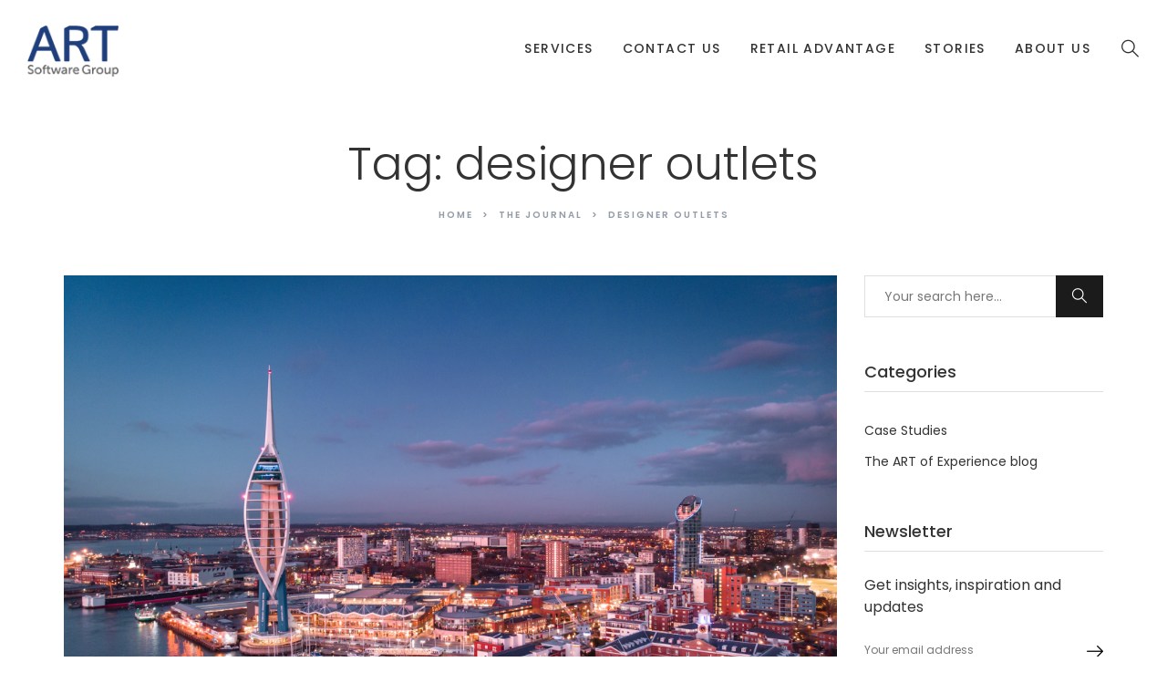

--- FILE ---
content_type: text/html; charset=UTF-8
request_url: https://www.artsoftwaregroup.com/tag/designer-outlets/
body_size: 14318
content:
<!DOCTYPE html>
<html dir="ltr" lang="en-US" prefix="og: https://ogp.me/ns#" class="no-js no-svg">
<head>
    <meta charset="UTF-8">
    <meta name="viewport" content="width=device-width, initial-scale=1">
    <link rel="profile" href="http://gmpg.org/xfn/11">
    <title>designer outlets | ART Software Group</title>

		<!-- All in One SEO 4.8.2 - aioseo.com -->
	<meta name="robots" content="max-image-preview:large"/>
	<link rel="canonical" href="https://www.artsoftwaregroup.com/tag/designer-outlets/"/>
	<meta name="generator" content="All in One SEO (AIOSEO) 4.8.2"/>
		<script type="application/ld+json" class="aioseo-schema">
			{"@context":"https:\/\/schema.org","@graph":[{"@type":"BreadcrumbList","@id":"https:\/\/www.artsoftwaregroup.com\/tag\/designer-outlets\/#breadcrumblist","itemListElement":[{"@type":"ListItem","@id":"https:\/\/www.artsoftwaregroup.com\/#listItem","position":1,"name":"Home","item":"https:\/\/www.artsoftwaregroup.com\/","nextItem":{"@type":"ListItem","@id":"https:\/\/www.artsoftwaregroup.com\/tag\/designer-outlets\/#listItem","name":"designer outlets"}},{"@type":"ListItem","@id":"https:\/\/www.artsoftwaregroup.com\/tag\/designer-outlets\/#listItem","position":2,"name":"designer outlets","previousItem":{"@type":"ListItem","@id":"https:\/\/www.artsoftwaregroup.com\/#listItem","name":"Home"}}]},{"@type":"CollectionPage","@id":"https:\/\/www.artsoftwaregroup.com\/tag\/designer-outlets\/#collectionpage","url":"https:\/\/www.artsoftwaregroup.com\/tag\/designer-outlets\/","name":"designer outlets | ART Software Group","inLanguage":"en-US","isPartOf":{"@id":"https:\/\/www.artsoftwaregroup.com\/#website"},"breadcrumb":{"@id":"https:\/\/www.artsoftwaregroup.com\/tag\/designer-outlets\/#breadcrumblist"}},{"@type":"Organization","@id":"https:\/\/www.artsoftwaregroup.com\/#organization","name":"ART Software Group","description":"The ART of Experience in Software","url":"https:\/\/www.artsoftwaregroup.com\/"},{"@type":"WebSite","@id":"https:\/\/www.artsoftwaregroup.com\/#website","url":"https:\/\/www.artsoftwaregroup.com\/","name":"ART Software Group","description":"The ART of Experience in Software","inLanguage":"en-US","publisher":{"@id":"https:\/\/www.artsoftwaregroup.com\/#organization"}}]}
		</script>
		<!-- All in One SEO -->

<link rel='dns-prefetch' href='//maps.googleapis.com'/>
<link rel='dns-prefetch' href='//fonts.googleapis.com'/>
<link rel="alternate" type="application/rss+xml" title="ART Software Group &raquo; Feed" href="https://www.artsoftwaregroup.com/feed/"/>
<link rel="alternate" type="application/rss+xml" title="ART Software Group &raquo; Comments Feed" href="https://www.artsoftwaregroup.com/comments/feed/"/>
<link rel="alternate" type="application/rss+xml" title="ART Software Group &raquo; designer outlets Tag Feed" href="https://www.artsoftwaregroup.com/tag/designer-outlets/feed/"/>
<script type="text/javascript">//<![CDATA[
window._wpemojiSettings={"baseUrl":"https:\/\/s.w.org\/images\/core\/emoji\/14.0.0\/72x72\/","ext":".png","svgUrl":"https:\/\/s.w.org\/images\/core\/emoji\/14.0.0\/svg\/","svgExt":".svg","source":{"concatemoji":"https:\/\/www.artsoftwaregroup.com\/wp-includes\/js\/wp-emoji-release.min.js?ver=6.4.7"}};!function(i,n){var o,s,e;function c(e){try{var t={supportTests:e,timestamp:(new Date).valueOf()};sessionStorage.setItem(o,JSON.stringify(t))}catch(e){}}function p(e,t,n){e.clearRect(0,0,e.canvas.width,e.canvas.height),e.fillText(t,0,0);var t=new Uint32Array(e.getImageData(0,0,e.canvas.width,e.canvas.height).data),r=(e.clearRect(0,0,e.canvas.width,e.canvas.height),e.fillText(n,0,0),new Uint32Array(e.getImageData(0,0,e.canvas.width,e.canvas.height).data));return t.every(function(e,t){return e===r[t]})}function u(e,t,n){switch(t){case"flag":return n(e,"\ud83c\udff3\ufe0f\u200d\u26a7\ufe0f","\ud83c\udff3\ufe0f\u200b\u26a7\ufe0f")?!1:!n(e,"\ud83c\uddfa\ud83c\uddf3","\ud83c\uddfa\u200b\ud83c\uddf3")&&!n(e,"\ud83c\udff4\udb40\udc67\udb40\udc62\udb40\udc65\udb40\udc6e\udb40\udc67\udb40\udc7f","\ud83c\udff4\u200b\udb40\udc67\u200b\udb40\udc62\u200b\udb40\udc65\u200b\udb40\udc6e\u200b\udb40\udc67\u200b\udb40\udc7f");case"emoji":return!n(e,"\ud83e\udef1\ud83c\udffb\u200d\ud83e\udef2\ud83c\udfff","\ud83e\udef1\ud83c\udffb\u200b\ud83e\udef2\ud83c\udfff")}return!1}function f(e,t,n){var r="undefined"!=typeof WorkerGlobalScope&&self instanceof WorkerGlobalScope?new OffscreenCanvas(300,150):i.createElement("canvas"),a=r.getContext("2d",{willReadFrequently:!0}),o=(a.textBaseline="top",a.font="600 32px Arial",{});return e.forEach(function(e){o[e]=t(a,e,n)}),o}function t(e){var t=i.createElement("script");t.src=e,t.defer=!0,i.head.appendChild(t)}"undefined"!=typeof Promise&&(o="wpEmojiSettingsSupports",s=["flag","emoji"],n.supports={everything:!0,everythingExceptFlag:!0},e=new Promise(function(e){i.addEventListener("DOMContentLoaded",e,{once:!0})}),new Promise(function(t){var n=function(){try{var e=JSON.parse(sessionStorage.getItem(o));if("object"==typeof e&&"number"==typeof e.timestamp&&(new Date).valueOf()<e.timestamp+604800&&"object"==typeof e.supportTests)return e.supportTests}catch(e){}return null}();if(!n){if("undefined"!=typeof Worker&&"undefined"!=typeof OffscreenCanvas&&"undefined"!=typeof URL&&URL.createObjectURL&&"undefined"!=typeof Blob)try{var e="postMessage("+f.toString()+"("+[JSON.stringify(s),u.toString(),p.toString()].join(",")+"));",r=new Blob([e],{type:"text/javascript"}),a=new Worker(URL.createObjectURL(r),{name:"wpTestEmojiSupports"});return void(a.onmessage=function(e){c(n=e.data),a.terminate(),t(n)})}catch(e){}c(n=f(s,u,p))}t(n)}).then(function(e){for(var t in e)n.supports[t]=e[t],n.supports.everything=n.supports.everything&&n.supports[t],"flag"!==t&&(n.supports.everythingExceptFlag=n.supports.everythingExceptFlag&&n.supports[t]);n.supports.everythingExceptFlag=n.supports.everythingExceptFlag&&!n.supports.flag,n.DOMReady=!1,n.readyCallback=function(){n.DOMReady=!0}}).then(function(){return e}).then(function(){var e;n.supports.everything||(n.readyCallback(),(e=n.source||{}).concatemoji?t(e.concatemoji):e.wpemoji&&e.twemoji&&(t(e.twemoji),t(e.wpemoji)))}))}((window,document),window._wpemojiSettings);
//]]></script>
<style id='wp-emoji-styles-inline-css' type='text/css'>img.wp-smiley,img.emoji{display:inline!important;border:none!important;box-shadow:none!important;height:1em!important;width:1em!important;margin:0 .07em!important;vertical-align:-.1em!important;background:none!important;padding:0!important}</style>
<link rel='stylesheet' id='wp-block-library-css' href='https://www.artsoftwaregroup.com/wp-includes/css/dist/block-library/style.min.css?ver=6.4.7' type='text/css' media='all'/>
<style id='wp-block-library-theme-inline-css' type='text/css'>.wp-block-audio figcaption{color:#555;font-size:13px;text-align:center}.is-dark-theme .wp-block-audio figcaption{color:hsla(0,0%,100%,.65)}.wp-block-audio{margin:0 0 1em}.wp-block-code{border:1px solid #ccc;border-radius:4px;font-family:Menlo,Consolas,monaco,monospace;padding:.8em 1em}.wp-block-embed figcaption{color:#555;font-size:13px;text-align:center}.is-dark-theme .wp-block-embed figcaption{color:hsla(0,0%,100%,.65)}.wp-block-embed{margin:0 0 1em}.blocks-gallery-caption{color:#555;font-size:13px;text-align:center}.is-dark-theme .blocks-gallery-caption{color:hsla(0,0%,100%,.65)}.wp-block-image figcaption{color:#555;font-size:13px;text-align:center}.is-dark-theme .wp-block-image figcaption{color:hsla(0,0%,100%,.65)}.wp-block-image{margin:0 0 1em}.wp-block-pullquote{border-bottom:4px solid;border-top:4px solid;color:currentColor;margin-bottom:1.75em}.wp-block-pullquote cite,.wp-block-pullquote footer,.wp-block-pullquote__citation{color:currentColor;font-size:.8125em;font-style:normal;text-transform:uppercase}.wp-block-quote{border-left:.25em solid;margin:0 0 1.75em;padding-left:1em}.wp-block-quote cite,.wp-block-quote footer{color:currentColor;font-size:.8125em;font-style:normal;position:relative}.wp-block-quote.has-text-align-right{border-left:none;border-right:.25em solid;padding-left:0;padding-right:1em}.wp-block-quote.has-text-align-center{border:none;padding-left:0}.wp-block-quote.is-large,.wp-block-quote.is-style-large,.wp-block-quote.is-style-plain{border:none}.wp-block-search .wp-block-search__label{font-weight:700}.wp-block-search__button{border:1px solid #ccc;padding:.375em .625em}:where(.wp-block-group.has-background){padding:1.25em 2.375em}.wp-block-separator.has-css-opacity{opacity:.4}.wp-block-separator{border:none;border-bottom:2px solid;margin-left:auto;margin-right:auto}.wp-block-separator.has-alpha-channel-opacity{opacity:1}.wp-block-separator:not(.is-style-wide):not(.is-style-dots){width:100px}.wp-block-separator.has-background:not(.is-style-dots){border-bottom:none;height:1px}.wp-block-separator.has-background:not(.is-style-wide):not(.is-style-dots){height:2px}.wp-block-table{margin:0 0 1em}.wp-block-table td,.wp-block-table th{word-break:normal}.wp-block-table figcaption{color:#555;font-size:13px;text-align:center}.is-dark-theme .wp-block-table figcaption{color:hsla(0,0%,100%,.65)}.wp-block-video figcaption{color:#555;font-size:13px;text-align:center}.is-dark-theme .wp-block-video figcaption{color:hsla(0,0%,100%,.65)}.wp-block-video{margin:0 0 1em}.wp-block-template-part.has-background{margin-bottom:0;margin-top:0;padding:1.25em 2.375em}</style>
<style id='classic-theme-styles-inline-css' type='text/css'>.wp-block-button__link{color:#fff;background-color:#32373c;border-radius:9999px;box-shadow:none;text-decoration:none;padding:calc(.667em + 2px) calc(1.333em + 2px);font-size:1.125em}.wp-block-file__button{background:#32373c;color:#fff;text-decoration:none}</style>
<style id='global-styles-inline-css' type='text/css'>body{--wp--preset--color--black:#000;--wp--preset--color--cyan-bluish-gray:#abb8c3;--wp--preset--color--white:#fff;--wp--preset--color--pale-pink:#f78da7;--wp--preset--color--vivid-red:#cf2e2e;--wp--preset--color--luminous-vivid-orange:#ff6900;--wp--preset--color--luminous-vivid-amber:#fcb900;--wp--preset--color--light-green-cyan:#7bdcb5;--wp--preset--color--vivid-green-cyan:#00d084;--wp--preset--color--pale-cyan-blue:#8ed1fc;--wp--preset--color--vivid-cyan-blue:#0693e3;--wp--preset--color--vivid-purple:#9b51e0;--wp--preset--gradient--vivid-cyan-blue-to-vivid-purple:linear-gradient(135deg,rgba(6,147,227,1) 0%,#9b51e0 100%);--wp--preset--gradient--light-green-cyan-to-vivid-green-cyan:linear-gradient(135deg,#7adcb4 0%,#00d082 100%);--wp--preset--gradient--luminous-vivid-amber-to-luminous-vivid-orange:linear-gradient(135deg,rgba(252,185,0,1) 0%,rgba(255,105,0,1) 100%);--wp--preset--gradient--luminous-vivid-orange-to-vivid-red:linear-gradient(135deg,rgba(255,105,0,1) 0%,#cf2e2e 100%);--wp--preset--gradient--very-light-gray-to-cyan-bluish-gray:linear-gradient(135deg,#eee 0%,#a9b8c3 100%);--wp--preset--gradient--cool-to-warm-spectrum:linear-gradient(135deg,#4aeadc 0%,#9778d1 20%,#cf2aba 40%,#ee2c82 60%,#fb6962 80%,#fef84c 100%);--wp--preset--gradient--blush-light-purple:linear-gradient(135deg,#ffceec 0%,#9896f0 100%);--wp--preset--gradient--blush-bordeaux:linear-gradient(135deg,#fecda5 0%,#fe2d2d 50%,#6b003e 100%);--wp--preset--gradient--luminous-dusk:linear-gradient(135deg,#ffcb70 0%,#c751c0 50%,#4158d0 100%);--wp--preset--gradient--pale-ocean:linear-gradient(135deg,#fff5cb 0%,#b6e3d4 50%,#33a7b5 100%);--wp--preset--gradient--electric-grass:linear-gradient(135deg,#caf880 0%,#71ce7e 100%);--wp--preset--gradient--midnight:linear-gradient(135deg,#020381 0%,#2874fc 100%);--wp--preset--font-size--small:13px;--wp--preset--font-size--medium:20px;--wp--preset--font-size--large:36px;--wp--preset--font-size--x-large:42px;--wp--preset--font-size--normal:14px;--wp--preset--font-size--huge:48px;--wp--preset--spacing--20:.44rem;--wp--preset--spacing--30:.67rem;--wp--preset--spacing--40:1rem;--wp--preset--spacing--50:1.5rem;--wp--preset--spacing--60:2.25rem;--wp--preset--spacing--70:3.38rem;--wp--preset--spacing--80:5.06rem;--wp--preset--shadow--natural:6px 6px 9px rgba(0,0,0,.2);--wp--preset--shadow--deep:12px 12px 50px rgba(0,0,0,.4);--wp--preset--shadow--sharp:6px 6px 0px rgba(0,0,0,.2);--wp--preset--shadow--outlined: 6px 6px 0px -3px rgba(255, 255, 255, 1), 6px 6px rgba(0, 0, 0, 1);--wp--preset--shadow--crisp:6px 6px 0px rgba(0,0,0,1)}:where(.is-layout-flex){gap:.5em}:where(.is-layout-grid){gap:.5em}body .is-layout-flow>.alignleft{float:left;margin-inline-start:0;margin-inline-end:2em}body .is-layout-flow>.alignright{float:right;margin-inline-start:2em;margin-inline-end:0}body .is-layout-flow>.aligncenter{margin-left:auto!important;margin-right:auto!important}body .is-layout-constrained>.alignleft{float:left;margin-inline-start:0;margin-inline-end:2em}body .is-layout-constrained>.alignright{float:right;margin-inline-start:2em;margin-inline-end:0}body .is-layout-constrained>.aligncenter{margin-left:auto!important;margin-right:auto!important}body .is-layout-constrained > :where(:not(.alignleft):not(.alignright):not(.alignfull)){max-width:var(--wp--style--global--content-size);margin-left:auto!important;margin-right:auto!important}body .is-layout-constrained>.alignwide{max-width:var(--wp--style--global--wide-size)}body .is-layout-flex{display:flex}body .is-layout-flex{flex-wrap:wrap;align-items:center}body .is-layout-flex>*{margin:0}body .is-layout-grid{display:grid}body .is-layout-grid>*{margin:0}:where(.wp-block-columns.is-layout-flex){gap:2em}:where(.wp-block-columns.is-layout-grid){gap:2em}:where(.wp-block-post-template.is-layout-flex){gap:1.25em}:where(.wp-block-post-template.is-layout-grid){gap:1.25em}.has-black-color{color:var(--wp--preset--color--black)!important}.has-cyan-bluish-gray-color{color:var(--wp--preset--color--cyan-bluish-gray)!important}.has-white-color{color:var(--wp--preset--color--white)!important}.has-pale-pink-color{color:var(--wp--preset--color--pale-pink)!important}.has-vivid-red-color{color:var(--wp--preset--color--vivid-red)!important}.has-luminous-vivid-orange-color{color:var(--wp--preset--color--luminous-vivid-orange)!important}.has-luminous-vivid-amber-color{color:var(--wp--preset--color--luminous-vivid-amber)!important}.has-light-green-cyan-color{color:var(--wp--preset--color--light-green-cyan)!important}.has-vivid-green-cyan-color{color:var(--wp--preset--color--vivid-green-cyan)!important}.has-pale-cyan-blue-color{color:var(--wp--preset--color--pale-cyan-blue)!important}.has-vivid-cyan-blue-color{color:var(--wp--preset--color--vivid-cyan-blue)!important}.has-vivid-purple-color{color:var(--wp--preset--color--vivid-purple)!important}.has-black-background-color{background-color:var(--wp--preset--color--black)!important}.has-cyan-bluish-gray-background-color{background-color:var(--wp--preset--color--cyan-bluish-gray)!important}.has-white-background-color{background-color:var(--wp--preset--color--white)!important}.has-pale-pink-background-color{background-color:var(--wp--preset--color--pale-pink)!important}.has-vivid-red-background-color{background-color:var(--wp--preset--color--vivid-red)!important}.has-luminous-vivid-orange-background-color{background-color:var(--wp--preset--color--luminous-vivid-orange)!important}.has-luminous-vivid-amber-background-color{background-color:var(--wp--preset--color--luminous-vivid-amber)!important}.has-light-green-cyan-background-color{background-color:var(--wp--preset--color--light-green-cyan)!important}.has-vivid-green-cyan-background-color{background-color:var(--wp--preset--color--vivid-green-cyan)!important}.has-pale-cyan-blue-background-color{background-color:var(--wp--preset--color--pale-cyan-blue)!important}.has-vivid-cyan-blue-background-color{background-color:var(--wp--preset--color--vivid-cyan-blue)!important}.has-vivid-purple-background-color{background-color:var(--wp--preset--color--vivid-purple)!important}.has-black-border-color{border-color:var(--wp--preset--color--black)!important}.has-cyan-bluish-gray-border-color{border-color:var(--wp--preset--color--cyan-bluish-gray)!important}.has-white-border-color{border-color:var(--wp--preset--color--white)!important}.has-pale-pink-border-color{border-color:var(--wp--preset--color--pale-pink)!important}.has-vivid-red-border-color{border-color:var(--wp--preset--color--vivid-red)!important}.has-luminous-vivid-orange-border-color{border-color:var(--wp--preset--color--luminous-vivid-orange)!important}.has-luminous-vivid-amber-border-color{border-color:var(--wp--preset--color--luminous-vivid-amber)!important}.has-light-green-cyan-border-color{border-color:var(--wp--preset--color--light-green-cyan)!important}.has-vivid-green-cyan-border-color{border-color:var(--wp--preset--color--vivid-green-cyan)!important}.has-pale-cyan-blue-border-color{border-color:var(--wp--preset--color--pale-cyan-blue)!important}.has-vivid-cyan-blue-border-color{border-color:var(--wp--preset--color--vivid-cyan-blue)!important}.has-vivid-purple-border-color{border-color:var(--wp--preset--color--vivid-purple)!important}.has-vivid-cyan-blue-to-vivid-purple-gradient-background{background:var(--wp--preset--gradient--vivid-cyan-blue-to-vivid-purple)!important}.has-light-green-cyan-to-vivid-green-cyan-gradient-background{background:var(--wp--preset--gradient--light-green-cyan-to-vivid-green-cyan)!important}.has-luminous-vivid-amber-to-luminous-vivid-orange-gradient-background{background:var(--wp--preset--gradient--luminous-vivid-amber-to-luminous-vivid-orange)!important}.has-luminous-vivid-orange-to-vivid-red-gradient-background{background:var(--wp--preset--gradient--luminous-vivid-orange-to-vivid-red)!important}.has-very-light-gray-to-cyan-bluish-gray-gradient-background{background:var(--wp--preset--gradient--very-light-gray-to-cyan-bluish-gray)!important}.has-cool-to-warm-spectrum-gradient-background{background:var(--wp--preset--gradient--cool-to-warm-spectrum)!important}.has-blush-light-purple-gradient-background{background:var(--wp--preset--gradient--blush-light-purple)!important}.has-blush-bordeaux-gradient-background{background:var(--wp--preset--gradient--blush-bordeaux)!important}.has-luminous-dusk-gradient-background{background:var(--wp--preset--gradient--luminous-dusk)!important}.has-pale-ocean-gradient-background{background:var(--wp--preset--gradient--pale-ocean)!important}.has-electric-grass-gradient-background{background:var(--wp--preset--gradient--electric-grass)!important}.has-midnight-gradient-background{background:var(--wp--preset--gradient--midnight)!important}.has-small-font-size{font-size:var(--wp--preset--font-size--small)!important}.has-medium-font-size{font-size:var(--wp--preset--font-size--medium)!important}.has-large-font-size{font-size:var(--wp--preset--font-size--large)!important}.has-x-large-font-size{font-size:var(--wp--preset--font-size--x-large)!important}.wp-block-navigation a:where(:not(.wp-element-button)){color:inherit}:where(.wp-block-post-template.is-layout-flex){gap:1.25em}:where(.wp-block-post-template.is-layout-grid){gap:1.25em}:where(.wp-block-columns.is-layout-flex){gap:2em}:where(.wp-block-columns.is-layout-grid){gap:2em}.wp-block-pullquote{font-size:1.5em;line-height:1.6}</style>
<link rel='stylesheet' id='dashicons-css' href='https://www.artsoftwaregroup.com/wp-includes/css/dashicons.min.css?ver=6.4.7' type='text/css' media='all'/>
<link rel='stylesheet' id='post-views-counter-frontend-css' href='https://www.artsoftwaregroup.com/wp-content/plugins/post-views-counter/css/frontend.min.css?ver=1.4.4' type='text/css' media='all'/>
<link rel='stylesheet' id='baque-fonts-css' href='https://fonts.googleapis.com/css?family=Montserrat%3A300%2C300i%2C400%2C400i%2C500%2C500i%2C600%2C600i%2C700%2C700i%7CPoppins%3A300%2C300i%2C400%2C400i%2C500%2C500i%2C600%2C600i%2C700%2C700i%7CLato%3A300%2C300i%2C400%2C400i%2C700%2C700i%2C900%2C900i%7CRoboto%3A300%2C300i%2C400%2C400i%2C500%2C500i%2C700%2C700i' type='text/css' media='all'/>
<link rel='stylesheet' id='flaticon-css' href='https://www.artsoftwaregroup.com/wp-content/themes/baque/assets/fonts/flaticon/flaticon.css?ver=1.0' type='text/css' media='all'/>
<link rel='stylesheet' id='pe-icon-7-stroke-css' href='https://www.artsoftwaregroup.com/wp-content/themes/baque/assets/css/pe-icon-7-stroke.css?ver=1.0' type='text/css' media='all'/>
<link rel='stylesheet' id='linecons-css' href='https://www.artsoftwaregroup.com/wp-content/themes/baque/assets/css/linecons.css?ver=1.0' type='text/css' media='all'/>
<link rel='stylesheet' id='font-awesome-css' href='https://www.artsoftwaregroup.com/wp-content/themes/baque/assets/css/font-awesome.min.css?ver=1.0' type='text/css' media='all'/>
<link rel='stylesheet' id='bootstrap-css' href='https://www.artsoftwaregroup.com/wp-content/themes/baque/assets/css/bootstrap.min.css?ver=1.0' type='text/css' media='all'/>
<link rel='stylesheet' id='magnific-popup-css' href='https://www.artsoftwaregroup.com/wp-content/themes/baque/assets/css/magnific-popup.css?ver=1.0' type='text/css' media='all'/>
<link rel='stylesheet' id='scrollbar-css' href='https://www.artsoftwaregroup.com/wp-content/themes/baque/assets/css/jquery.scrollbar.css?ver=1.0' type='text/css' media='all'/>
<link rel='stylesheet' id='slick-css' href='https://www.artsoftwaregroup.com/wp-content/themes/baque/assets/css/slick.min.css?ver=1.0' type='text/css' media='all'/>
<link rel='stylesheet' id='baque-style-css' href='https://www.artsoftwaregroup.com/wp-content/themes/baque/assets/css/style.css?ver=1.0' type='text/css' media='all'/>
<style id='baque-style-inline-css' type='text/css'>.vc_custom_1534352555456{margin-bottom:15px!important}.vc_custom_1534352555456{margin-bottom:15px!important}.vc_custom_1534381682056{margin-bottom:15px!important}.vc_custom_1534381682056{margin-bottom:15px!important}.vc_custom_1534352599132{margin-bottom:15px!important}.vc_custom_1534352599132{margin-bottom:15px!important}.vc_custom_1534383020884{margin-bottom:15px!important}.vc_custom_1534383020884{margin-bottom:15px!important}.vc_custom_1534352647425{margin-bottom:15px!important}.vc_custom_1534352647425{margin-bottom:15px!important}.vc_custom_1534352672803{margin-bottom:15px!important}.vc_custom_1534352672803{margin-bottom:15px!important}.vc_custom_1534352694572{margin-bottom:15px!important}.vc_custom_1534352694572{margin-bottom:15px!important}.vc_custom_1534352712324{margin-bottom:15px!important}.vc_custom_1534352712324{margin-bottom:15px!important}.vc_custom_1534308771796{background-image:url(https://baque.famithemes.com/wp-content/uploads/2018/08/mega-background.jpg?id=1538)!important}.vc_custom_1534308771796{background-image:url(https://baque.famithemes.com/wp-content/uploads/2018/08/mega-background.jpg?id=1538)!important}.baque_custom_5b73b1a7b4fa5{width:41%!important}.baque_custom_5b73b1a7b5017{width:59%!important}.post-password-form input[type="submit"]:hover,.widget_shopping_cart .woocommerce-mini-cart__buttons .button:hover,#widget-area .widget .select2-container--default .select2-selection--multiple .select2-selection__choice,.woocommerce-widget-layered-nav-dropdown .woocommerce-widget-layered-nav-dropdown__submit:hover,.footer-popup .menu-social a:hover,.baque-share-socials a:hover,.comment-form .form-submit #submit:hover,.portfolio-single .portfolio-link:hover,ul.products li .added_to_cart,ul.products li .add_to_cart_button:hover,ul.products li .product_type_simple:hover,ul.products li .product_type_grouped:hover,ul.products li .product_type_external:hover,ul.products li .added:hover,.woocommerce-product-gallery .woocommerce-product-gallery__trigger:hover,.entry-summary .baque-share-socials a:hover,.entry-summary .cart .single_add_to_cart_button:hover,.baque-iconbox.style3 .icon,.baque-iconbox.style7 .icon,.baque-iconbox.style7 .icon::before,.baque-person.style1 .list-social a:hover,.baque-banner .banner-info>span,.baque-banner.style2 .buttonvideo::before,.baque-progressbar .progressbar-item .progressbar-bar,.baque-newsletter.style1 .submit-newsletter,.woocommerce-cart-form .shop_table .actions .coupon .button:hover,.shipping-calculator-form .button,.wc-proceed-to-checkout .checkout-button:hover,.checkout_coupon .button:hover,#place_order:hover,form.woocommerce-form-login .button:hover,form.register .button:hover,.widget_search .search-form button:hover,.widget_price_filter .button:hover,.widget_price_filter .ui-slider-range,.widget_price_filter .ui-slider-handle,.form-modern .contact-submit::before,.form-simple .contact-submit::after,.form-personal .contact-submit::after,body.error404 .error-404 .button:hover,.baque-button.default .button-inner::after,.baque-socials.style2 .content-socials .socials-list li a:hover,.baque-heading.style2 .baque-title{background-color:#18c9de}a:hover, a:focus, a:active, body .vc_custom_heading a:focus, body .vc_custom_heading a:hover, body .vc_custom_heading a:visited, .nav-left .slick-arrow:hover, .menu-header .main-menu > .menu-item.active > a, .menu-header .main-menu > .menu-item:hover > a, .burger-menu:hover, .header.light .burger-menu:hover, .menu-popup .burger-menu:hover, .post-item .post-meta > div a, .single-post-info .post-meta > div a, .post-item .readmore:hover, .filter-button-group .filter-list a.active, .filter-button-group .filter-list a:hover, .portfolio-meta .client a, .single-expand .thumb-inner ~ .portfolio-info .portfolio-box .arrow:hover, .block-minicart .link-dropdown .count, .block-minicart.open .link-dropdown, .header.light .block-minicart.open .link-dropdown, .yith-wcqv-button:hover, body.woocommerce-cart .return-to-shop a:hover, .widget_layered_nav li.chosen, .widget_layered_nav li.chosen a, .widget_product_categories li.current-cat, .widget_product_categories li.current-cat a, .baque-socials.style2.light .content-socials .socials-list li a:hover, .baque-tabs li.active a, .baque-tabs li a:hover, .baque-call_to_action .write {color:#18c9de}.menu-popup .main-menu>.menu-item:hover>a::after,.footer-popup .footer-contact::before,section.upsells>h2::before,section.related>h2::before,.wc-tabs li a:hover::before,.wc-tabs li.active a::before,.baque-heading.default .baque-title::before,.baque-heading.style5 .baque-title::before,.baque-heading.style7 .baque-title::before,.baque-tabs li a::before{border-bottom-color:#18c9de}.single-expand .portfolio-link:hover{color:#18c9de;border-color:#18c9de}.yith-wcwl-add-to-wishlist:hover,.compare:hover,.yith-woocompare-widget a.compare:hover{background-color:#18c9de;border-color:#18c9de}.object,.widget_tag_cloud a:hover{border-color:#18c9de}.vc_custom_1533798514382{padding-top:57px!important;padding-bottom:37px!important;background-color:#1b1b1b!important}.vc_custom_1533798514382{padding-top:57px!important;padding-bottom:37px!important;background-color:#1b1b1b!important}@media (max-width:991px){.vc_custom_1533798514443{padding-top:30px!important;padding-bottom:25px!important}.vc_custom_1532336376611>.vc_column-inner{padding-bottom:7px!important}.baque_custom_67339ca434bd0{text-align:center!important}}.baque_custom_67339ca434cca{text-align:right!important}@media (max-width:991px){.baque_custom_67339ca434cca{text-align:center!important}}.vc_custom_1533797651630{padding-top:69px!important;padding-bottom:35px!important;background-color:#151617!important}.vc_custom_1533797651630{padding-top:69px!important;padding-bottom:35px!important;background-color:#151617!important}.vc_custom_1533802302080{margin-bottom:42px!important}.vc_custom_1533802302080{margin-bottom:42px!important}@media (max-width:767px){.vc_custom_1533802302136{margin-bottom:25px!important}}.vc_custom_1533808190370{margin-bottom:15px!important}.vc_custom_1533808190370{margin-bottom:15px!important}.baque_custom_5b725260aa78e{text-align:center!important}.vc_custom_1531367918977>.vc_column-inner{padding-bottom:41px!important}.vc_custom_1531367918977>.vc_column-inner{padding-bottom:41px!important}@media (max-width:767px){.vc_custom_1531367919044>.vc_column-inner{padding-bottom:25px!important}}.vc_custom_1534237416956{padding-top:87px!important;padding-bottom:78px!important;background-color:#151617!important}.vc_custom_1534237416956{padding-top:87px!important;padding-bottom:78px!important;background-color:#151617!important}@media (max-width:1499px){.vc_custom_1534237416973{padding-top:60px!important;padding-bottom:40px!important}}@media (max-width:767px){.vc_custom_1534237417023{padding-top:45px!important;padding-bottom:30px!important}}.vc_custom_1534237834180>.vc_column-inner{padding-bottom:30px!important}.vc_custom_1534237834180>.vc_column-inner{padding-bottom:30px!important}.baque_custom_5dcd0e3f7c441{width:22.5%!important}@media (max-width:991px){.baque_custom_5dcd0e3f7c441{width:100%!important}}@media (max-width:767px){.vc_custom_1534237834261>.vc_column-inner{padding-bottom:20px!important}.baque_custom_5dcd0e3f7c441{width:100%!important}}.vc_custom_1534237367192>.vc_column-inner{padding-bottom:20px!important}.vc_custom_1534237367192>.vc_column-inner{padding-bottom:20px!important}.baque_custom_5dcd0e3f7c59a{width:25%!important}@media (max-width:991px){.baque_custom_5dcd0e3f7c59a{width:50%!important}}@media (max-width:767px){.baque_custom_5dcd0e3f7c59a{width:100%!important}}.vc_custom_1534237380318>.vc_column-inner{padding-bottom:20px!important}.vc_custom_1534237380318>.vc_column-inner{padding-bottom:20px!important}.baque_custom_5dcd0e3f7c842{width:19%!important}@media (max-width:991px){.baque_custom_5dcd0e3f7c842{width:50%!important}}@media (max-width:767px){.baque_custom_5dcd0e3f7c842{width:100%!important}}.baque_custom_5dcd0e3f7ca3d{width:33.5%!important}@media (max-width:991px){.baque_custom_5dcd0e3f7ca3d{width:50%!important}}@media (max-width:767px){.baque_custom_5dcd0e3f7ca3d{width:100%!important}}.vc_custom_1534218810246{padding-top:5px!important;padding-bottom:43px!important}.vc_custom_1534218810246{padding-top:5px!important;padding-bottom:43px!important}@media (max-width:1199px){.vc_custom_1534218810276{padding-bottom:20px!important}}.vc_custom_1532331835323{padding-top:57px!important;padding-bottom:37px!important;background-color:#f2f6fb!important}.vc_custom_1532331835323{padding-top:57px!important;padding-bottom:37px!important;background-color:#f2f6fb!important}@media (max-width:991px){.vc_custom_1532331835386{padding-top:30px!important;padding-bottom:25px!important}.vc_custom_1532336376611>.vc_column-inner{padding-bottom:7px!important}.baque_custom_5b6c0f10c8ec0{text-align:center!important}}.baque_custom_5b6c0f10c8f36{text-align:right!important}@media (max-width:991px){.baque_custom_5b6c0f10c8f36{text-align:center!important}}.vc_custom_1534179669510{padding-top:42px!important;padding-right:106px!important;padding-bottom:42px!important;padding-left:106px!important}.vc_custom_1534179669510{padding-top:42px!important;padding-right:106px!important;padding-bottom:42px!important;padding-left:106px!important}@media (max-width:1499px){.vc_custom_1534179669532{padding-top:25px!important;padding-right:50px!important;padding-bottom:25px!important;padding-left:50px!important}}@media (max-width:1199px){.vc_custom_1534179669550{padding-right:15px!important;padding-left:15px!important}}@media (max-width:991px){.vc_custom_1534179669569{padding-right:0px!important;padding-left:0px!important}.vc_custom_1532072747899>.vc_column-inner{padding-bottom:7px!important}.baque_custom_5b71b95845827>.vc_column-inner{text-align:center!important}}.baque_custom_5b71b958458d9{text-align:right!important}@media (max-width:991px){.baque_custom_5b71b958458d9{text-align:center!important}}.vc_custom_1531367555211{padding-top:69px!important;padding-bottom:35px!important}.vc_custom_1531367555211{padding-top:69px!important;padding-bottom:35px!important}.vc_custom_1533802265686{margin-bottom:42px!important}.vc_custom_1533802265686{margin-bottom:42px!important}@media (max-width:767px){.vc_custom_1533802265738{margin-bottom:25px!important}}.vc_custom_1531367432978{margin-bottom:15px!important}.vc_custom_1531367432978{margin-bottom:15px!important}.baque_custom_5b6dbc13eba43{text-align:center!important}.vc_custom_1531367918977>.vc_column-inner{padding-bottom:41px!important}.vc_custom_1531367918977>.vc_column-inner{padding-bottom:41px!important}@media (max-width:767px){.vc_custom_1531367919044>.vc_column-inner{padding-bottom:25px!important}}.vc_custom_1534237430255{padding-top:87px!important;padding-bottom:78px!important}.vc_custom_1534237430255{padding-top:87px!important;padding-bottom:78px!important}@media (max-width:1499px){.vc_custom_1534237430310{padding-top:60px!important;padding-bottom:40px!important}}@media (max-width:767px){.vc_custom_1534237430394{padding-top:45px!important;padding-bottom:30px!important}}.vc_custom_1534237859885>.vc_column-inner{padding-bottom:30px!important}.vc_custom_1534237859885>.vc_column-inner{padding-bottom:30px!important}.baque_custom_5b729ca711529{width:22.5%!important}@media (max-width:991px){.baque_custom_5b729ca711529{width:100%!important}}@media (max-width:767px){.vc_custom_1534237860005>.vc_column-inner{padding-bottom:20px!important}.baque_custom_5b729ca711529{width:100%!important}}.vc_custom_1534237301449>.vc_column-inner{padding-bottom:20px!important}.vc_custom_1534237301449>.vc_column-inner{padding-bottom:20px!important}.baque_custom_5b729ca71159d{width:25%!important}@media (max-width:991px){.baque_custom_5b729ca71159d{width:50%!important}}@media (max-width:767px){.baque_custom_5b729ca71159d{width:100%!important}}.vc_custom_1534237313789>.vc_column-inner{padding-bottom:20px!important}.vc_custom_1534237313789>.vc_column-inner{padding-bottom:20px!important}.baque_custom_5b729ca711684{width:19%!important}@media (max-width:991px){.baque_custom_5b729ca711684{width:50%!important}}@media (max-width:767px){.baque_custom_5b729ca711684{width:100%!important}}.baque_custom_5b729ca711731{width:33.5%!important}@media (max-width:991px){.baque_custom_5b729ca711731{width:50%!important}}@media (max-width:767px){.baque_custom_5b729ca711731{width:100%!important}}.vc_custom_1533918258792{padding-top:5px!important;padding-bottom:43px!important}.vc_custom_1533918258792{padding-top:5px!important;padding-bottom:43px!important}@media (max-width:1199px){.vc_custom_1533918258837{padding-bottom:20px!important}}</style>
<link rel='stylesheet' id='baque-main-style-css' href='https://www.artsoftwaregroup.com/wp-content/themes/baque-child/style.css?ver=6.4.7' type='text/css' media='all'/>
<link rel='stylesheet' id='baque-megamenu-css' href='https://www.artsoftwaregroup.com/wp-content/themes/baque/framework/includes/megamenu/css/frontend.css?ver=6.4.7' type='text/css' media='all'/>
<link rel='stylesheet' id='js_composer_custom_css-css' href='//www.artsoftwaregroup.com/wp-content/uploads/js_composer/custom.css?ver=6.9.0' type='text/css' media='all'/>
<script type="text/javascript" src="https://www.artsoftwaregroup.com/wp-includes/js/jquery/jquery.min.js?ver=3.7.1" id="jquery-core-js"></script>
<script type="text/javascript" src="https://www.artsoftwaregroup.com/wp-includes/js/jquery/jquery-migrate.min.js?ver=3.4.1" id="jquery-migrate-js"></script>
<script type="text/javascript" src="https://www.artsoftwaregroup.com/wp-content/plugins/revslider/public/assets/js/rbtools.min.js?ver=6.6.16" async id="tp-tools-js"></script>
<script type="text/javascript" src="https://www.artsoftwaregroup.com/wp-content/plugins/revslider/public/assets/js/rs6.min.js?ver=6.6.16" async id="revmin-js"></script>
<script type="text/javascript" src="//maps.googleapis.com/maps/api/js?key=AIzaSyCclFT5XmDUVe0qZXv1B_yASyXdEkHHnKg&amp;ver=6.4.7" id="api-map-js"></script>
<link rel="https://api.w.org/" href="https://www.artsoftwaregroup.com/wp-json/"/><link rel="alternate" type="application/json" href="https://www.artsoftwaregroup.com/wp-json/wp/v2/tags/175"/><link rel="EditURI" type="application/rsd+xml" title="RSD" href="https://www.artsoftwaregroup.com/xmlrpc.php?rsd"/>
<meta name="generator" content="WordPress 6.4.7"/>
<meta name="generator" content="Powered by WPBakery Page Builder - drag and drop page builder for WordPress."/>
<!-- Google tag (gtag.js) --> <script async src="https://www.googletagmanager.com/gtag/js?id=AW-990381273"></script> <script>window.dataLayer=window.dataLayer||[];function gtag(){dataLayer.push(arguments);}gtag('js',new Date());gtag('config','AW-990381273');</script><meta name="generator" content="Powered by Slider Revolution 6.6.16 - responsive, Mobile-Friendly Slider Plugin for WordPress with comfortable drag and drop interface."/>
<link rel="icon" href="https://www.artsoftwaregroup.com/wp-content/uploads/2019/03/cropped-art-icon-32x32.png" sizes="32x32"/>
<link rel="icon" href="https://www.artsoftwaregroup.com/wp-content/uploads/2019/03/cropped-art-icon-192x192.png" sizes="192x192"/>
<link rel="apple-touch-icon" href="https://www.artsoftwaregroup.com/wp-content/uploads/2019/03/cropped-art-icon-180x180.png"/>
<meta name="msapplication-TileImage" content="https://www.artsoftwaregroup.com/wp-content/uploads/2019/03/cropped-art-icon-270x270.png"/>
<script>function setREVStartSize(e){window.RSIW=window.RSIW===undefined?window.innerWidth:window.RSIW;window.RSIH=window.RSIH===undefined?window.innerHeight:window.RSIH;try{var pw=document.getElementById(e.c).parentNode.offsetWidth,newh;pw=pw===0||isNaN(pw)||(e.l=="fullwidth"||e.layout=="fullwidth")?window.RSIW:pw;e.tabw=e.tabw===undefined?0:parseInt(e.tabw);e.thumbw=e.thumbw===undefined?0:parseInt(e.thumbw);e.tabh=e.tabh===undefined?0:parseInt(e.tabh);e.thumbh=e.thumbh===undefined?0:parseInt(e.thumbh);e.tabhide=e.tabhide===undefined?0:parseInt(e.tabhide);e.thumbhide=e.thumbhide===undefined?0:parseInt(e.thumbhide);e.mh=e.mh===undefined||e.mh==""||e.mh==="auto"?0:parseInt(e.mh,0);if(e.layout==="fullscreen"||e.l==="fullscreen")
newh=Math.max(e.mh,window.RSIH);else{e.gw=Array.isArray(e.gw)?e.gw:[e.gw];for(var i in e.rl)if(e.gw[i]===undefined||e.gw[i]===0)e.gw[i]=e.gw[i-1];e.gh=e.el===undefined||e.el===""||(Array.isArray(e.el)&&e.el.length==0)?e.gh:e.el;e.gh=Array.isArray(e.gh)?e.gh:[e.gh];for(var i in e.rl)if(e.gh[i]===undefined||e.gh[i]===0)e.gh[i]=e.gh[i-1];var nl=new Array(e.rl.length),ix=0,sl;e.tabw=e.tabhide>=pw?0:e.tabw;e.thumbw=e.thumbhide>=pw?0:e.thumbw;e.tabh=e.tabhide>=pw?0:e.tabh;e.thumbh=e.thumbhide>=pw?0:e.thumbh;for(var i in e.rl)nl[i]=e.rl[i]<window.RSIW?0:e.rl[i];sl=nl[0];for(var i in nl)if(sl>nl[i]&&nl[i]>0){sl=nl[i];ix=i;}
var m=pw>(e.gw[ix]+e.tabw+e.thumbw)?1:(pw-(e.tabw+e.thumbw))/(e.gw[ix]);newh=(e.gh[ix]*m)+(e.tabh+e.thumbh);}
var el=document.getElementById(e.c);if(el!==null&&el)el.style.height=newh+"px";el=document.getElementById(e.c+"_wrapper");if(el!==null&&el){el.style.height=newh+"px";el.style.display="block";}}catch(e){console.log("Failure at Presize of Slider:"+e)}};</script>
		<style type="text/css" id="wp-custom-css">.portfolio-meta{display:none}.baque-iconbox.style4 .content{color:#333;font-size:20px}</style>
		<noscript><style>.wpb_animate_when_almost_visible{opacity:1}</style></noscript><style id="wpforms-css-vars-root">:root{--wpforms-field-border-radius:3px;--wpforms-field-background-color:#fff;--wpforms-field-border-color:rgba(0,0,0,.25);--wpforms-field-text-color:rgba(0,0,0,.7);--wpforms-label-color:rgba(0,0,0,.85);--wpforms-label-sublabel-color:rgba(0,0,0,.55);--wpforms-label-error-color:#d63637;--wpforms-button-border-radius:3px;--wpforms-button-background-color:#066aab;--wpforms-button-text-color:#fff;--wpforms-field-size-input-height:43px;--wpforms-field-size-input-spacing:15px;--wpforms-field-size-font-size:16px;--wpforms-field-size-line-height:19px;--wpforms-field-size-padding-h:14px;--wpforms-field-size-checkbox-size:16px;--wpforms-field-size-sublabel-spacing:5px;--wpforms-field-size-icon-size:1;--wpforms-label-size-font-size:16px;--wpforms-label-size-line-height:19px;--wpforms-label-size-sublabel-font-size:14px;--wpforms-label-size-sublabel-line-height:17px;--wpforms-button-size-font-size:17px;--wpforms-button-size-height:41px;--wpforms-button-size-padding-h:15px;--wpforms-button-size-margin-top:10px}</style></head>
<body style="" class="archive tag tag-designer-outlets tag-175 wp-embed-responsive Baque Child-1.0.0.1534815172 wpb-js-composer js-comp-ver-6.9.0 vc_responsive" data-spy="scroll" data-target=".myScrollspy" data-offset="140">
<div class="preloader">
    <div id="loading-center">
        <div id="loading-center-absolute">
            <div class="object"></div>
            <div class="object"></div>
        </div>
    </div>
</div>
<div id="wapper">
    <header id="header" class="header style1 header-transparent dark header-sticky">
        <div class="header-wrap">
            <div class="header-wrap-stick">
                <div class="header-position">
                    <div class="header-inner">
                        <div class="container-header">
                            <div class="container-row">
                                <a href="https://www.artsoftwaregroup.com/"><img style="width:100px" alt="ART Software Group" src="https://www.artsoftwaregroup.com/wp-content/uploads/2019/03/art-software-group-sq.png" class="logo"/></a>                            </div>
                            <div class="text-right container-row">
                                <div class="baque-menu-wapper">
                                                                            <div class="menu-header">
                                            <ul id="menu-home-menu" class="clone-main-menu baque-clone-mobile-menu baque-nav main-menu"><li id="menu-item-6458" class="menu-item menu-item-type-post_type menu-item-object-page menu-item-6458"><a class="baque-menu-item-title" title="Services" href="https://www.artsoftwaregroup.com/services/">Services</a></li>
<li id="menu-item-5777" class="menu-item menu-item-type-post_type menu-item-object-page menu-item-5777"><a class="baque-menu-item-title" title="Contact Us" href="https://www.artsoftwaregroup.com/contact-art/">Contact Us</a></li>
<li id="menu-item-6142" class="menu-item menu-item-type-custom menu-item-object-custom menu-item-6142"><a class="baque-menu-item-title" title="Retail Advantage" href="https://www.retailadvantage.co.uk">Retail Advantage</a></li>
<li id="menu-item-6156" class="menu-item menu-item-type-custom menu-item-object-custom menu-item-6156"><a class="baque-menu-item-title" title="Stories" href="https://www.retailadvantage.co.uk/retail/resources/">Stories</a></li>
<li id="menu-item-6985" class="menu-item menu-item-type-post_type menu-item-object-page menu-item-6985"><a class="baque-menu-item-title" title="About Us" href="https://www.artsoftwaregroup.com/about-us/">About Us</a></li>
</ul>                                        </div>
                                        <a class="menu-bar menu-toggle" href="#">
                                            <span class="menu-icon">
                                                <span></span>
                                                <span></span>
                                                <span></span>
                                            </span>
                                        </a>
                                                                        <div class="header-search baque-dropdown">
                                        <a href="#" data-baque="baque-dropdown"><span class="flaticon-search"></span></a>
                                        <div id="header-search" class="header-element-content">
                                            <div class="site-search-bar">
                                                <form role="search" class="search-form" method="get" id="searchform" action="https://www.artsoftwaregroup.com/">
                                                    <input title="search" type="text" name="s" id="s" value="Type here..." onfocus="if(this.value==this.defaultValue)this.value='';" onblur="if(this.value=='')this.value=this.defaultValue;"/>
                                                    <label>PRESS “ENTER” TO SEARCH</label>
                                                </form>
                                            </div>
                                            <div class="site-search-bar-close"><a href="#" class="close-icon" data-baque="baque-dropdown"></a></div>
                                        </div>
                                    </div>
                                                                    </div>
                            </div>
                        </div>
                    </div>
                </div>
            </div>
        </div>
    </header>
<div class="main-container right-sidebar has-sidebar">
    <!-- POST LAYOUT -->
            <div class="block-header" style="">
            <div class="container">
                                                                                        <h1 class="page-title blog-title">
                                Tag: <span>designer outlets</span>                            </h1>
                                                                                                    <div role="navigation" aria-label="Breadcrumbs" class="breadcrumb-trail breadcrumbs"><ul class="trail-items breadcrumb" itemscope itemtype="http://schema.org/BreadcrumbList"><li itemprop="itemListElement" itemscope itemtype="http://schema.org/ListItem" class="trail-item trail-begin"><a href="https://www.artsoftwaregroup.com" rel="home"><span itemprop="name">Home</span></a><meta itemprop="position" content="1"/></li><li itemprop="itemListElement" itemscope itemtype="http://schema.org/ListItem" class="trail-item"><a href="https://www.artsoftwaregroup.com/the-journal/"><span itemprop="name">The Journal</span></a><meta itemprop="position" content="2"/></li><li itemprop="itemListElement" itemscope itemtype="http://schema.org/ListItem" class="trail-item trail-end active"><span itemprop="name">designer outlets</span><meta itemprop="position" content="3"/></li></ul></div>            </div>
        </div>
            <div class="container">
        <div class="row">
            <div class="main-content col-lg-9 col-md-8 col-sm-8 col-xs-12">
                        <div class="blog-standard content-post">
                    <article class="post-item post-6936 post type-post status-publish format-standard has-post-thumbnail hentry category-retail tag-business-intelligence tag-designer-outlets tag-gunwharf-quays tag-reopening-strategy tag-retail-advantage tag-retail-analytics tag-shopping-centre-management">
                            <div class="post-thumb">
                <a href="https://www.artsoftwaregroup.com/art-of-experience-with-colin-wilding-senior-centre-director-of-gunwharf-quays/"><img width="1140" height="790" src="data:image/svg+xml;charset=utf-8,%3Csvg%20xmlns%3D%27http%3A%2F%2Fwww.w3.org%2F2000%2Fsvg%27%20viewBox%3D%270%200%201140%20790%27%2F%3E" class="img-responsive attachment-1140x790 size-1140x790 lazy" alt="" data-src="https://www.artsoftwaregroup.com/wp-content/uploads/2021/02/Gunwharf-Quays-ART-of-Experience-1140x790.png"/></a>            </div>
                                                <div class="post-info">
                        <div class="post-info-right">
                                    <h2 class="post-title"><a href="https://www.artsoftwaregroup.com/art-of-experience-with-colin-wilding-senior-centre-director-of-gunwharf-quays/">ART of Experience with Colin Wilding – Senior Centre Director of Gunwharf Quays</a></h2>
                                    <div class="post-meta">
                                        <div class="post-author">
            By:<a href="https://www.artsoftwaregroup.com/author/artsoftware/">
                artsoftware            </a>
        </div>
                <div class="post-comment">
            <a href="https://www.artsoftwaregroup.com/art-of-experience-with-colin-wilding-senior-centre-director-of-gunwharf-quays/">
                0 Comments            </a>
        </div>
                <div class="date">
            <a href="https://www.artsoftwaregroup.com/art-of-experience-with-colin-wilding-senior-centre-director-of-gunwharf-quays/">
                December 11, 2020            </a>
        </div>
                                    </div>
                        </div>
                    </div>
                            <div class="post-content">
            2020 was the year in which everything changed, but what’s next? Managing retail and leisure destinations in this unique moment        </div>
                            <div class="post-footer">
                                    <div class="categories">
                <a href="https://www.artsoftwaregroup.com/category/retail/">The ART of Experience blog</a>            </div>
                            </div>
                            <a href="https://www.artsoftwaregroup.com/art-of-experience-with-colin-wilding-senior-centre-director-of-gunwharf-quays/" class="readmore">Learn more</a>
                                    </article>
                    <article class="post-item post-6621 post type-post status-publish format-standard has-post-thumbnail hentry category-retail tag-covid-19-retail-recovery-strategy tag-designer-outlets tag-designer-outlets-wolfsburg tag-qa tag-retail-advantage tag-retail-analytics tag-retail-community tag-retail-management">
                            <div class="post-thumb">
                <a href="https://www.artsoftwaregroup.com/art-of-experience-with-bettina-wewetzer-senior-retail-manager-at-designer-outlets-wolfsburg/"><img width="1140" height="654" src="data:image/svg+xml;charset=utf-8,%3Csvg%20xmlns%3D%27http%3A%2F%2Fwww.w3.org%2F2000%2Fsvg%27%20viewBox%3D%270%200%201140%20654%27%2F%3E" class="img-responsive attachment-1140x654 size-1140x654 lazy" alt="" data-src="https://www.artsoftwaregroup.com/wp-content/uploads/2020/05/designer-outlets-Wolfsburg-and-Retail-Advantage-1140x654.jpg"/></a>            </div>
                                                <div class="post-info">
                        <div class="post-info-right">
                                    <h2 class="post-title"><a href="https://www.artsoftwaregroup.com/art-of-experience-with-bettina-wewetzer-senior-retail-manager-at-designer-outlets-wolfsburg/">ART of Experience  with Bettina Wewetzer – Senior Retail Manager at designer outlets Wolfsburg</a></h2>
                                    <div class="post-meta">
                                        <div class="post-author">
            By:<a href="https://www.artsoftwaregroup.com/author/artsoftware/">
                artsoftware            </a>
        </div>
                <div class="post-comment">
            <a href="https://www.artsoftwaregroup.com/art-of-experience-with-bettina-wewetzer-senior-retail-manager-at-designer-outlets-wolfsburg/">
                0 Comments            </a>
        </div>
                <div class="date">
            <a href="https://www.artsoftwaregroup.com/art-of-experience-with-bettina-wewetzer-senior-retail-manager-at-designer-outlets-wolfsburg/">
                May 20, 2020            </a>
        </div>
                                    </div>
                        </div>
                    </div>
                            <div class="post-content">
            More than just a hashtag, the Covid-19 pandemic has ushered in a new attitude characterised by the phrase “We are        </div>
                            <div class="post-footer">
                                    <div class="categories">
                <a href="https://www.artsoftwaregroup.com/category/retail/">The ART of Experience blog</a>            </div>
                            </div>
                            <a href="https://www.artsoftwaregroup.com/art-of-experience-with-bettina-wewetzer-senior-retail-manager-at-designer-outlets-wolfsburg/" class="readmore">Learn more</a>
                                    </article>
            </div>
                </div>
                            <div class="sidebar col-lg-3 col-md-4 col-sm-4 col-xs-12">
                        <div id="widget-area" class="widget-area sidebar-blog">
		<div id="search-5" class="widget widget_search">

<form role="search" method="get" class="search-form" action="https://www.artsoftwaregroup.com/">
    <input type="search" id="search-form-69716feef0e62" class="search-field" placeholder="Your search here&hellip;" value="" name="s"/>
    <button type="submit" class="search-submit"><span class="fa fa-search" aria-hidden="true"></span></button>
</form></div><div id="categories-2" class="widget widget_categories"><h2 class="widgettitle">Categories<span class="arrow"></span></h2>
			<ul>
					<li class="cat-item cat-item-196"><a href="https://www.artsoftwaregroup.com/category/case-studies/">Case Studies</a>
</li>
	<li class="cat-item cat-item-4"><a href="https://www.artsoftwaregroup.com/category/retail/">The ART of Experience blog</a>
</li>
			</ul>

			</div><div id="widget_baque_mailchimp-2" class="widget widget-baque-mailchimp"><h2 class="widgettitle">Newsletter<span class="arrow"></span></h2>            <div class="newsletter-form-wrap">
                <p class="desc-newsletter">Get insights, inspiration and updates</p>
                <div class="newsletter-input">
                    <input class="email email-newsletter" type="email" name="email" placeholder="Your email address">
                    <a href="#" class="button btn-submit submit-newsletter">
                        <span class="flaticon-right-arrow"></span>
                    </a>
                </div>
            </div>
			</div><div id="tag_cloud-2" class="widget widget_tag_cloud"><h2 class="widgettitle">Tags<span class="arrow"></span></h2><div class="tagcloud"><a href="https://www.artsoftwaregroup.com/tag/2018-retail-trends/" class="tag-cloud-link tag-link-43 tag-link-position-1" style="font-size: 9.3658536585366pt;" aria-label="2018 Retail Trends (3 items)">2018 Retail Trends</a>
<a href="https://www.artsoftwaregroup.com/tag/2022-retail-trends/" class="tag-cloud-link tag-link-200 tag-link-position-2" style="font-size: 8pt;" aria-label="2022 Retail Trends (2 items)">2022 Retail Trends</a>
<a href="https://www.artsoftwaregroup.com/tag/ai/" class="tag-cloud-link tag-link-222 tag-link-position-3" style="font-size: 8pt;" aria-label="AI (2 items)">AI</a>
<a href="https://www.artsoftwaregroup.com/tag/business-intelligence/" class="tag-cloud-link tag-link-28 tag-link-position-4" style="font-size: 18.813008130081pt;" aria-label="Business Intelligence (26 items)">Business Intelligence</a>
<a href="https://www.artsoftwaregroup.com/tag/collaboration/" class="tag-cloud-link tag-link-26 tag-link-position-5" style="font-size: 8pt;" aria-label="Collaboration (2 items)">Collaboration</a>
<a href="https://www.artsoftwaregroup.com/tag/community/" class="tag-cloud-link tag-link-159 tag-link-position-6" style="font-size: 8pt;" aria-label="community (2 items)">community</a>
<a href="https://www.artsoftwaregroup.com/tag/connected-retail/" class="tag-cloud-link tag-link-56 tag-link-position-7" style="font-size: 9.3658536585366pt;" aria-label="Connected Retail (3 items)">Connected Retail</a>
<a href="https://www.artsoftwaregroup.com/tag/coronavirus/" class="tag-cloud-link tag-link-158 tag-link-position-8" style="font-size: 9.3658536585366pt;" aria-label="Coronavirus (3 items)">Coronavirus</a>
<a href="https://www.artsoftwaregroup.com/tag/covid-19-retail-recovery-strategy/" class="tag-cloud-link tag-link-151 tag-link-position-9" style="font-size: 10.50406504065pt;" aria-label="covid-19 retail recovery strategy (4 items)">covid-19 retail recovery strategy</a>
<a href="https://www.artsoftwaregroup.com/tag/critical-communications/" class="tag-cloud-link tag-link-152 tag-link-position-10" style="font-size: 10.50406504065pt;" aria-label="critical communications (4 items)">critical communications</a>
<a href="https://www.artsoftwaregroup.com/tag/customisation/" class="tag-cloud-link tag-link-25 tag-link-position-11" style="font-size: 8pt;" aria-label="Customisation (2 items)">Customisation</a>
<a href="https://www.artsoftwaregroup.com/tag/data-tools/" class="tag-cloud-link tag-link-40 tag-link-position-12" style="font-size: 18.471544715447pt;" aria-label="data tools (24 items)">data tools</a>
<a href="https://www.artsoftwaregroup.com/tag/designer-outlets/" class="tag-cloud-link tag-link-175 tag-link-position-13" style="font-size: 8pt;" aria-label="designer outlets (2 items)">designer outlets</a>
<a href="https://www.artsoftwaregroup.com/tag/experience/" class="tag-cloud-link tag-link-27 tag-link-position-14" style="font-size: 16.878048780488pt;" aria-label="Experience (17 items)">Experience</a>
<a href="https://www.artsoftwaregroup.com/tag/future-trends/" class="tag-cloud-link tag-link-35 tag-link-position-15" style="font-size: 12.211382113821pt;" aria-label="Future Trends (6 items)">Future Trends</a>
<a href="https://www.artsoftwaregroup.com/tag/icsc-european-conference/" class="tag-cloud-link tag-link-47 tag-link-position-16" style="font-size: 8pt;" aria-label="ICSC European Conference (2 items)">ICSC European Conference</a>
<a href="https://www.artsoftwaregroup.com/tag/icsc-european-outlet-conference/" class="tag-cloud-link tag-link-46 tag-link-position-17" style="font-size: 8pt;" aria-label="ICSC European Outlet Conference (2 items)">ICSC European Outlet Conference</a>
<a href="https://www.artsoftwaregroup.com/tag/innovation/" class="tag-cloud-link tag-link-156 tag-link-position-18" style="font-size: 9.3658536585366pt;" aria-label="innovation (3 items)">innovation</a>
<a href="https://www.artsoftwaregroup.com/tag/innovation-panel/" class="tag-cloud-link tag-link-182 tag-link-position-19" style="font-size: 8pt;" aria-label="Innovation Panel (2 items)">Innovation Panel</a>
<a href="https://www.artsoftwaregroup.com/tag/insights/" class="tag-cloud-link tag-link-240 tag-link-position-20" style="font-size: 8pt;" aria-label="Insights (2 items)">Insights</a>
<a href="https://www.artsoftwaregroup.com/tag/inspiring-insights/" class="tag-cloud-link tag-link-165 tag-link-position-21" style="font-size: 8pt;" aria-label="Inspiring insights (2 items)">Inspiring insights</a>
<a href="https://www.artsoftwaregroup.com/tag/landsec/" class="tag-cloud-link tag-link-229 tag-link-position-22" style="font-size: 8pt;" aria-label="Landsec (2 items)">Landsec</a>
<a href="https://www.artsoftwaregroup.com/tag/mapic-insights/" class="tag-cloud-link tag-link-134 tag-link-position-23" style="font-size: 8pt;" aria-label="MAPIC Insights (2 items)">MAPIC Insights</a>
<a href="https://www.artsoftwaregroup.com/tag/performance-enhancing-analytics/" class="tag-cloud-link tag-link-31 tag-link-position-24" style="font-size: 12.780487804878pt;" aria-label="Performance-enhancing analytics (7 items)">Performance-enhancing analytics</a>
<a href="https://www.artsoftwaregroup.com/tag/property-data/" class="tag-cloud-link tag-link-168 tag-link-position-25" style="font-size: 8pt;" aria-label="property data (2 items)">property data</a>
<a href="https://www.artsoftwaregroup.com/tag/proptech/" class="tag-cloud-link tag-link-146 tag-link-position-26" style="font-size: 17.560975609756pt;" aria-label="Proptech (20 items)">Proptech</a>
<a href="https://www.artsoftwaregroup.com/tag/real-time-analytics/" class="tag-cloud-link tag-link-50 tag-link-position-27" style="font-size: 10.50406504065pt;" aria-label="real-time analytics (4 items)">real-time analytics</a>
<a href="https://www.artsoftwaregroup.com/tag/real-world-retail/" class="tag-cloud-link tag-link-38 tag-link-position-28" style="font-size: 8pt;" aria-label="Real-World Retail (2 items)">Real-World Retail</a>
<a href="https://www.artsoftwaregroup.com/tag/reopening-strategy/" class="tag-cloud-link tag-link-173 tag-link-position-29" style="font-size: 10.50406504065pt;" aria-label="reopening strategy (4 items)">reopening strategy</a>
<a href="https://www.artsoftwaregroup.com/tag/retail-advantage/" class="tag-cloud-link tag-link-29 tag-link-position-30" style="font-size: 22pt;" aria-label="Retail Advantage (50 items)">Retail Advantage</a>
<a href="https://www.artsoftwaregroup.com/tag/retail-analytics/" class="tag-cloud-link tag-link-48 tag-link-position-31" style="font-size: 20.065040650407pt;" aria-label="Retail Analytics (34 items)">Retail Analytics</a>
<a href="https://www.artsoftwaregroup.com/tag/retail-and-leisure-data/" class="tag-cloud-link tag-link-153 tag-link-position-32" style="font-size: 14.829268292683pt;" aria-label="retail and leisure data (11 items)">retail and leisure data</a>
<a href="https://www.artsoftwaregroup.com/tag/retail-community/" class="tag-cloud-link tag-link-34 tag-link-position-33" style="font-size: 17.105691056911pt;" aria-label="Retail Community (18 items)">Retail Community</a>
<a href="https://www.artsoftwaregroup.com/tag/retail-destination/" class="tag-cloud-link tag-link-217 tag-link-position-34" style="font-size: 9.3658536585366pt;" aria-label="Retail Destination (3 items)">Retail Destination</a>
<a href="https://www.artsoftwaregroup.com/tag/retail-destination-live/" class="tag-cloud-link tag-link-204 tag-link-position-35" style="font-size: 10.50406504065pt;" aria-label="retail destination live (4 items)">retail destination live</a>
<a href="https://www.artsoftwaregroup.com/tag/retailer-landlord-balance/" class="tag-cloud-link tag-link-133 tag-link-position-36" style="font-size: 8pt;" aria-label="Retailer-Landlord Balance (2 items)">Retailer-Landlord Balance</a>
<a href="https://www.artsoftwaregroup.com/tag/retail-intelligence/" class="tag-cloud-link tag-link-24 tag-link-position-37" style="font-size: 17.788617886179pt;" aria-label="Retail Intelligence (21 items)">Retail Intelligence</a>
<a href="https://www.artsoftwaregroup.com/tag/retail-management/" class="tag-cloud-link tag-link-177 tag-link-position-38" style="font-size: 8pt;" aria-label="Retail Management (2 items)">Retail Management</a>
<a href="https://www.artsoftwaregroup.com/tag/retail-property/" class="tag-cloud-link tag-link-139 tag-link-position-39" style="font-size: 9.3658536585366pt;" aria-label="Retail Property (3 items)">Retail Property</a>
<a href="https://www.artsoftwaregroup.com/tag/retail-real-estate/" class="tag-cloud-link tag-link-167 tag-link-position-40" style="font-size: 9.3658536585366pt;" aria-label="Retail Real Estate (3 items)">Retail Real Estate</a>
<a href="https://www.artsoftwaregroup.com/tag/retail-strategy/" class="tag-cloud-link tag-link-190 tag-link-position-41" style="font-size: 8pt;" aria-label="Retail Strategy (2 items)">Retail Strategy</a>
<a href="https://www.artsoftwaregroup.com/tag/shopping-centre-management/" class="tag-cloud-link tag-link-36 tag-link-position-42" style="font-size: 18.243902439024pt;" aria-label="Shopping Centre Management (23 items)">Shopping Centre Management</a>
<a href="https://www.artsoftwaregroup.com/tag/software-solutions/" class="tag-cloud-link tag-link-30 tag-link-position-43" style="font-size: 16.878048780488pt;" aria-label="Software solutions (17 items)">Software solutions</a>
<a href="https://www.artsoftwaregroup.com/tag/tenant-community/" class="tag-cloud-link tag-link-170 tag-link-position-44" style="font-size: 8pt;" aria-label="tenant community (2 items)">tenant community</a>
<a href="https://www.artsoftwaregroup.com/tag/the-crown-estate/" class="tag-cloud-link tag-link-236 tag-link-position-45" style="font-size: 8pt;" aria-label="The Crown Estate (2 items)">The Crown Estate</a></div>
</div>    </div><!-- .widget-area -->
                </div>
                    </div>
    </div>
    <!-- POST LAYOUT -->
</div>
</div>
<a href="#" class="backtotop">
    <i class="fa fa-angle-right" aria-hidden="true"></i>
    <span>Go Top</span>
</a>

		<script>window.RS_MODULES=window.RS_MODULES||{};window.RS_MODULES.modules=window.RS_MODULES.modules||{};window.RS_MODULES.waiting=window.RS_MODULES.waiting||[];window.RS_MODULES.defered=false;window.RS_MODULES.moduleWaiting=window.RS_MODULES.moduleWaiting||{};window.RS_MODULES.type='compiled';</script>
		            <footer id="footer" class="footer baque-footer empty-footer">
									<div class="container"><div data-vc-full-width="true" data-vc-full-width-init="false" class="vc_row wpb_row vc_row-fluid vc_custom_1533798514382 vc_row-has-fill baque_custom_67339ca434ac8 vc_custom_1533798514382 vc_custom_1533798514382 vc_custom_1533798514443"><div class="wpb_column vc_column_container vc_col-sm-12 vc_col-lg-4 vc_col-md-4 baque_custom_67339ca434b52 vc_custom_1532336376611"><div class="vc_column-inner"><div class="wpb_wrapper"><div style="line-height: 36px;text-align: left" class="vc_custom_heading baque_custom_67339ca434bd0">© 2024. Applied Relational Technology Ltd.</div></div></div></div><div class="wpb_column vc_column_container vc_col-sm-12 vc_col-lg-8 vc_col-md-8 baque_custom_67339ca434c4d"><div class="vc_column-inner"><div class="wpb_wrapper">            <div class="baque-custommenu vc_wp_custommenu wpb_content_element style2 light   baque_custom_67339ca434cca ">
				<div class="widget widget_nav_menu"><div class="menu-our-history-container"><ul id="menu-our-history" class="menu"><li id="menu-item-6431" class="menu-item menu-item-type-post_type menu-item-object-page menu-item-6431"><a href="https://www.artsoftwaregroup.com/about-us/">About ART</a></li>
<li id="menu-item-6151" class="menu-item menu-item-type-post_type menu-item-object-page menu-item-6151"><a href="https://www.artsoftwaregroup.com/contact-art/">Let’s Work Together</a></li>
<li id="menu-item-6152" class="menu-item menu-item-type-post_type menu-item-object-page current_page_parent menu-item-6152"><a href="https://www.artsoftwaregroup.com/the-journal/">The Journal</a></li>
<li id="menu-item-6987" class="menu-item menu-item-type-post_type menu-item-object-page menu-item-6987"><a href="https://www.artsoftwaregroup.com/vacancies/">Careers</a></li>
<li id="menu-item-6154" class="menu-item menu-item-type-post_type menu-item-object-page menu-item-6154"><a href="https://www.artsoftwaregroup.com/privacy-notice/">Privacy</a></li>
<li id="menu-item-8265" class="menu-item menu-item-type-post_type menu-item-object-page menu-item-8265"><a href="https://www.artsoftwaregroup.com/modern-slavery-statement/">Modern Slavery Statement</a></li>
<li id="menu-item-8270" class="menu-item menu-item-type-post_type menu-item-object-page menu-item-8270"><a href="https://www.artsoftwaregroup.com/equality-and-diversity-policy/">Equality and Diversity Policy</a></li>
</ul></div></div>            </div>
			</div></div></div></div><div class="vc_row-full-width vc_clearfix"></div>
</div>				            </footer>
			<link rel='stylesheet' id='js_composer_front-css' href='https://www.artsoftwaregroup.com/wp-content/plugins/js_composer/assets/css/js_composer.min.css?ver=6.9.0' type='text/css' media='all'/>
<link rel='stylesheet' id='rs-plugin-settings-css' href='https://www.artsoftwaregroup.com/wp-content/plugins/revslider/public/assets/css/rs6.css?ver=6.6.16' type='text/css' media='all'/>
<style id='rs-plugin-settings-inline-css' type='text/css'>#rs-demo-id{}</style>
<script type="text/javascript" src="https://www.artsoftwaregroup.com/wp-includes/js/imagesloaded.min.js?ver=5.0.0" id="imagesloaded-js"></script>
<script type="text/javascript" src="https://www.artsoftwaregroup.com/wp-content/plugins/js_composer/assets/lib/bower/isotope/dist/isotope.pkgd.min.js?ver=6.9.0" id="isotope-js"></script>
<script type="text/javascript" src="https://www.artsoftwaregroup.com/wp-content/themes/baque/assets/js/libs/packery-mode.pkgd.min.js?ver=3.0.6" id="packery-mode-js"></script>
<script type="text/javascript" src="https://www.artsoftwaregroup.com/wp-content/themes/baque/assets/js/libs/bootstrap.min.js?ver=3.3.7" id="bootstrap-js"></script>
<script type="text/javascript" src="https://www.artsoftwaregroup.com/wp-content/themes/baque/assets/js/libs/wow.min.js?ver=1.0.0" id="wow-js"></script>
<script type="text/javascript" src="https://www.artsoftwaregroup.com/wp-content/themes/baque/assets/js/libs/theia-sticky-sidebar.min.js?ver=1.0.0" id="theia-sticky-sidebar-js"></script>
<script type="text/javascript" src="https://www.artsoftwaregroup.com/wp-content/themes/baque/assets/js/libs/magnific-popup.min.js?ver=1.0.0" id="magnific-popup-js"></script>
<script type="text/javascript" src="https://www.artsoftwaregroup.com/wp-content/themes/baque/assets/js/libs/particles.min.js?ver=1.0.0" id="particles-js"></script>
<script type="text/javascript" src="https://www.artsoftwaregroup.com/wp-content/themes/baque/assets/js/libs/jquery.scrollbar.min.js?ver=1.0.0" id="scrollbar-js"></script>
<script type="text/javascript" src="https://www.artsoftwaregroup.com/wp-content/themes/baque/assets/js/libs/jquery.fullPage.min.js?ver=1.0.0" id="fullPage-js"></script>
<script type="text/javascript" src="https://www.artsoftwaregroup.com/wp-content/themes/baque/assets/js/libs/jquery.history.min.js?ver=1.0.0" id="history-js"></script>
<script type="text/javascript" src="https://www.artsoftwaregroup.com/wp-content/themes/baque/assets/js/libs/autotype.js?ver=1.0.0" id="autotype-js"></script>
<script type="text/javascript" src="https://www.artsoftwaregroup.com/wp-content/themes/baque/assets/js/libs/slick.min.js?ver=3.3.7" id="slick-js"></script>
<script type="text/javascript" src="https://www.artsoftwaregroup.com/wp-content/themes/baque/assets/js/libs/lazyload.min.js?ver=1.7.6" id="lazy-load-js"></script>
<script type="text/javascript" id="baque-script-js-extra">//<![CDATA[
var baque_ajax_frontend={"ajaxurl":"https:\/\/www.artsoftwaregroup.com\/wp-admin\/admin-ajax.php","security":"6d5f4dbd72"};var baque_global_frontend={"baque_sticky_menu":null,"baque_enable_popup":null,"baque_popup_delay_time":null,"baque_enable_popup_mobile":null};
//]]></script>
<script type="text/javascript" src="https://www.artsoftwaregroup.com/wp-content/themes/baque/assets/js/functions.js?ver=1.0" id="baque-script-js"></script>
<script type="text/javascript" src="https://www.artsoftwaregroup.com/wp-content/themes/baque/framework/includes/megamenu/js/frontend.js?ver=1.0.0" id="baque-megamenu-js"></script>
<script type="text/javascript" id="toolkit-mailchimp-js-extra">//<![CDATA[
var toolkit_mailchimp={"ajaxurl":"https:\/\/www.artsoftwaregroup.com\/wp-admin\/admin-ajax.php","security":"530952bd85"};
//]]></script>
<script type="text/javascript" src="https://www.artsoftwaregroup.com/wp-content/plugins/baque-toolkit/includes/admin/mailchimp/mailchimp.min.js?ver=1.0" id="toolkit-mailchimp-js"></script>
<script type="text/javascript" id="wpb_composer_front_js-js-extra">//<![CDATA[
var vcData={"currentTheme":{"slug":"baque"}};
//]]></script>
<script type="text/javascript" src="https://www.artsoftwaregroup.com/wp-content/plugins/js_composer/assets/js/dist/js_composer_front.min.js?ver=6.9.0" id="wpb_composer_front_js-js"></script>
</body>
</html>


--- FILE ---
content_type: text/css
request_url: https://www.artsoftwaregroup.com/wp-content/themes/baque/assets/fonts/flaticon/flaticon.css?ver=1.0
body_size: 539
content:
	/*
  	Flaticon icon font: Flaticon
  	Creation date: 15/08/2018 15:40
  	*/

@font-face {
  font-family: "Flaticon";
  src: url("./Flaticon.eot");
  src: url("./Flaticon.eot?#iefix") format("embedded-opentype"),
       url("./Flaticon.woff") format("woff"),
       url("./Flaticon.ttf") format("truetype"),
       url("./Flaticon.svg#Flaticon") format("svg");
  font-weight: normal;
  font-style: normal;
}

@media screen and (-webkit-min-device-pixel-ratio:0) {
  @font-face {
    font-family: "Flaticon";
    src: url("./Flaticon.svg#Flaticon") format("svg");
  }
}

[class^="flaticon-"]:before, [class*=" flaticon-"]:before,
[class^="flaticon-"]:after, [class*=" flaticon-"]:after {   
  font-family: Flaticon;
        font-size: inherit;
font-style: normal;
}

.flaticon-layers:before { content: "\f100"; }
.flaticon-placeholder-outline:before { content: "\f101"; }
.flaticon-phone-call:before { content: "\f102"; }
.flaticon-search:before { content: "\f103"; }
.flaticon-download:before { content: "\f104"; }
.flaticon-clock:before { content: "\f105"; }
.flaticon-contact:before { content: "\f106"; }
.flaticon-right-arrow:before { content: "\f107"; }
.flaticon-edit:before { content: "\f108"; }
.flaticon-filter:before { content: "\f109"; }
.flaticon-quote:before { content: "\f10a"; }
.flaticon-vector:before { content: "\f10b"; }
.flaticon-3d-modeling:before { content: "\f10c"; }
.flaticon-send:before { content: "\f10d"; }
.flaticon-supermarket:before { content: "\f10e"; }
.flaticon-online-shopping-cart:before { content: "\f10f"; }
.flaticon-heart-shape-outline:before { content: "\f110"; }
.flaticon-view:before { content: "\f111"; }
.flaticon-shuffle:before { content: "\f112"; }

--- FILE ---
content_type: text/css
request_url: https://www.artsoftwaregroup.com/wp-content/themes/baque/assets/css/style.css?ver=1.0
body_size: 40444
content:
/* -------------------------------------------
[Table of contents]

[Color codes]
    Background: #ffffff
    Body Color : #999;
    Accent color: #18c9de

[Typography]
    Body:   14/28px 'Poppins', sans-serif;
    Input:  14/40px
    Textarea:   14/28px

[Component module]

1.0 RESET BROWSER
	1.1 CUSTOM COLUMN
	1.2 VISUAL COMPOSER
	1.3 WORDPRESS DATA SAMPLE
	1.4 LOADING AJAX
	1.5 BANNER EFFECT
2.0 DEFAULT SETTING
	2.1 FORM THEME
	2.2 TABLE THEME
	2.3 SLICK SLIDER
3.0 HEADER THEME
	3.1 HEADER STICKY + HEADER TRANSPARENT
	3.2 MAIN MENU
	3.3 BURGER MENU
	3.4 SEARCH FORM
4.0 BLOG THEME
	4.1 POST ITEM
	4.2 BLOG COMMENT
5.0 PORTFOLIO THEME
	5.1 PORTFOLIO PAGE
	5.2 PORTFOLIO SINGLE
6.0 SHOP THEME
	6.1 SHOP PAGE
	6.2 SINGLE PRODUCT
	6.3 CART PAGE
	6.4 CHECKOUT PAGE
	6.5 MY ACCOUNT PAGE
	6.6 WISHLIST PAGE
7.0 WIDGET + PAGINATION + BREADCRUMB
	7.1 WIDGET THEME
	7.2 BREADCRUMB THEME
	7.3 PAGINATION THEME
8.0 FOOTER
9.0 PAGE THEME
	9.1 CONTACT PAGE
	9.2 PAGE 404
	9.3 OFFCANVAS PAGE + MENU SLIDE
	9.4 FULLPAGE
	9.5 SEARCH PAGE
10.0 SHORTCODE
	10.1 BAQUE BUTTON
	10.2 BAQUE SOCIAL
	10.3 BAQUE HEADING
	10.4 BAQUE ICONBOX
	10.5 BAQUE PERSON
	10.6 BAQUE TESTIMONIAL
	10.7 BAQUE BANNER
	10.8 BAQUE BLOG
	10.9 BAQUE PORTFOLIO
	10.10 BAQUE TABS
	10.11 BAQUE PROGRESSBAR
	10.12 BAQUE CUSTOM MENU
	10.13 BAQUE CALL TO ACTION
	10.14 BAQUE TIMELINE
	10.15 BAQUE NEWSLETTER
11.0 CUSTOM OTHER
/*==========================================================================
1.0 DEFAUL SETTING
========================================================================== */
body {
    max-width: 100%;
    overflow-x: hidden;
}

img {
    max-width: 100%;
    height: auto;
}

ul, ol {
    margin: 0;
    padding-left: 19px;
}

h1 {
    font-size: 36px;
}

h2 {
    font-size: 30px;
}

h3 {
    font-size: 24px;
}

h4 {
    font-size: 20px;
}

h5 {
    font-size: 18px;
}

h6 {
    font-size: 16px;
}

p {
    margin-bottom: 26px;
}

.screen-reader-text {
    border: 0;
    clip: rect(1px, 1px, 1px, 1px);
    clip-path: inset(50%);
    height: 1px;
    margin: -1px;
    overflow: hidden;
    padding: 0;
    position: absolute !important;
    width: 1px;
    word-wrap: normal !important;
}

.screen-reader-text:focus {
    background-color: #eee;
    clip: auto !important;
    clip-path: none;
    color: #444;
    display: block;
    font-size: 1em;
    height: auto;
    left: 5px;
    line-height: normal;
    padding: 15px 23px 14px;
    text-decoration: none;
    top: 5px;
    width: auto;
    z-index: 100000;
}

.page-links {
    margin-top: 10px;
    margin-bottom: 20px;
    display: inline-block;
    width: 100%;
}

.page-links > span.page-links-title {
    line-height: 44px;
}

.page-links > a,
.page-links > span:not(.page-links-title) {
    color: #cbd1da;
    display: inline-block;
    min-width: 44px;
    padding: 0 3px;
    vertical-align: top;
    text-align: center;
    font-size: 16px;
    position: relative;
    line-height: 42px;
    height: 44px;
    border: 1px solid;
    margin: 3px;
}

.page-links > span:not(.page-links-title),
.page-links > a:hover {
    color: #333333;
}

.more-link::after {
    content: "\f178";
    font-family: 'FontAwesome', sans-serif;
    margin-left: 5px;
    vertical-align: middle;
}

.post-password-form input[type="submit"]:hover {
    background-color: #18c9de;
}

.woocommerce-error, .woocommerce-info, .woocommerce-message {
    padding: 1em 2em 1em 2em;
    margin: 0 0 30px;
    position: relative;
    background-color: #fafafa;
    color: #111111;
    border-top: 3px solid #4CAF50;
    list-style: none !important;
    width: auto;
    word-wrap: break-word;
}

.woocommerce-error:after, .woocommerce-error:before, .woocommerce-info:after, .woocommerce-info:before, .woocommerce-message:after, .woocommerce-message:before {
    content: " ";
    display: table;
}

.woocommerce-error .button, .woocommerce-info .button, .woocommerce-message .button {
    float: right;
    font-size: 14px;
    display: inline-block;
    padding: 0 10px;
    height: 24px;
    line-height: 24px;
    margin: 0;
}

.woocommerce-error {
    border-color: #f44336;
}

.woocommerce-info {
    border-color: #2196F3;
}

input[type="number"]::-webkit-outer-spin-button,
input[type="number"]::-webkit-inner-spin-button {
    -webkit-appearance: none;
    margin: 0;
}

input[type="number"] {
    -moz-appearance: textfield;
}

input[type="text"]:focus,
input[type="number"]:focus,
input[type="search"]:focus,
input[type="email"]:focus,
input[type="password"]:focus,
input[type="tel"]:focus,
input[type="url"]:focus,
textarea:focus, select:focus {
    outline: none;
}

:focus {
    outline: none;
}

::-webkit-input-placeholder {
    color: inherit;
    opacity: 1;
    filter: alpha(opacity=100);
}

:-moz-placeholder { /* Firefox 18- */
    color: inherit;
    opacity: 1;
    filter: alpha(opacity=100);
}

::-moz-placeholder { /* Firefox 19+ */
    color: inherit;
    opacity: 1;
    filter: alpha(opacity=100);
}

:-ms-input-placeholder {
    color: inherit;
    opacity: 1;
    filter: alpha(opacity=100);
}

.added_to_cart.disabled,
.added_to_cart:disabled,
.button.disabled,
.button:disabled,
button.disabled,
button:disabled,
input[type="button"].disabled,
input[type="button"]:disabled,
input[type="reset"].disabled,
input[type="reset"]:disabled,
input[type="submit"].disabled,
input[type="submit"]:disabled {
    opacity: 0.65 !important;
    cursor: not-allowed;
}

.return-message {
    line-height: 20px;
    padding: 10px;
    margin-top: 15px;
}

/*----------------------------
1.1 CUSTOM COLUMN
--------------------------------*/
/*----------------------------
AUTO CLEAR
--------------------------------*/
@media (min-width: 1200px) {
    .auto-clear .vc_col-lg-1:nth-child(12n+1), .auto-clear .vc_col-lg-2:nth-child(6n+1), .auto-clear .vc_col-lg-15:nth-child(5n+1), .auto-clear .vc_col-lg-3:nth-child(4n+1), .auto-clear .vc_col-lg-4:nth-child(3n+1), .auto-clear .vc_col-lg-6:nth-child(odd) {
        clear: both;
    }
}

@media (min-width: 1500px) {
    .auto-clear .col-bg-1:nth-child(12n+1), .auto-clear .col-bg-2:nth-child(6n+1), .auto-clear .col-bg-15:nth-child(5n+1), .auto-clear .col-bg-3:nth-child(4n+1), .auto-clear .col-bg-4:nth-child(3n+1), .auto-clear .col-bg-6:nth-child(odd) {
        clear: both;
    }
}

@media (min-width: 1200px) and (max-width: 1499px) {
    .auto-clear .col-lg-1:nth-child(12n+1), .auto-clear .col-lg-2:nth-child(6n+1), .auto-clear .col-lg-15:nth-child(5n+1), .auto-clear .col-lg-3:nth-child(4n+1), .auto-clear .col-lg-4:nth-child(3n+1), .auto-clear .col-lg-6:nth-child(odd) {
        clear: both;
    }
}

@media (min-width: 992px) and (max-width: 1199px) {
    .auto-clear .vc_col-md-1:nth-child(12n+1), .auto-clear .vc_col-md-2:nth-child(6n+1), .auto-clear .vc_col-md-15:nth-child(5n+1), .auto-clear .vc_col-md-3:nth-child(4n+1), .auto-clear .vc_col-md-4:nth-child(3n+1), .auto-clear .vc_col-md-6:nth-child(odd), .auto-clear .col-md-1:nth-child(12n+1), .auto-clear .col-md-2:nth-child(6n+1), .auto-clear .col-md-15:nth-child(5n+1), .auto-clear .col-md-3:nth-child(4n+1), .auto-clear .col-md-4:nth-child(3n+1), .auto-clear .col-md-6:nth-child(odd) {
        clear: both;
    }
}

@media (min-width: 768px) and (max-width: 991px) {
    .auto-clear .vc_col-sm-1:nth-child(12n+1), .auto-clear .vc_col-sm-2:nth-child(6n+1), .auto-clear .vc_col-sm-15:nth-child(5n+1), .auto-clear .vc_col-sm-3:nth-child(4n+1), .auto-clear .vc_col-sm-4:nth-child(3n+1), .auto-clear .vc_col-sm-6:nth-child(odd), .auto-clear .col-sm-1:nth-child(12n+1), .auto-clear .col-sm-2:nth-child(6n+1), .auto-clear .col-sm-15:nth-child(5n+1), .auto-clear .col-sm-3:nth-child(4n+1), .auto-clear .col-sm-4:nth-child(3n+1), .auto-clear .col-sm-6:nth-child(odd) {
        clear: both;
    }
}

@media (min-width: 480px) and (max-width: 767px) {
    .auto-clear .col-xs-1:nth-child(12n+1), .auto-clear .col-xs-2:nth-child(6n+1), .auto-clear .col-xs-15:nth-child(5n+1), .auto-clear .col-xs-3:nth-child(4n+1), .auto-clear .col-xs-4:nth-child(3n+1), .auto-clear .col-xs-6:nth-child(odd) {
        clear: both;
    }
}

@media (max-width: 479px) {
    .auto-clear .col-ts-1:nth-child(12n+1), .auto-clear .col-ts-2:nth-child(6n+1), .auto-clear .col-ts-15:nth-child(5n+1), .auto-clear .col-ts-3:nth-child(4n+1), .auto-clear .col-ts-4:nth-child(3n+1), .auto-clear .col-ts-6:nth-child(odd) {
        clear: both;
    }
}

@media (max-width: 767px) {
    .auto-clear .vc_col-xs-1:nth-child(12n+1), .auto-clear .vc_col-xs-2:nth-child(6n+1), .auto-clear .vc_col-xs-15:nth-child(5n+1), .auto-clear .vc_col-xs-3:nth-child(4n+1), .auto-clear .vc_col-xs-4:nth-child(3n+1), .auto-clear .vc_col-xs-6:nth-child(odd) {
        clear: both;
    }
}

/*-----------------------CUSTOM 5 COLUMNS---------------------------*/
.col-bg-15,
.col-bg-25,
.col-bg-35,
.col-bg-45,
.col-lg-15,
.col-lg-25,
.col-lg-35,
.col-lg-45,
.col-md-15,
.col-md-25,
.col-md-35,
.col-md-45,
.col-sm-15,
.col-sm-25,
.col-sm-35,
.col-sm-45,
.col-xs-15,
.col-xs-25,
.col-xs-35,
.col-xs-45,
.col-ts-15,
.col-ts-25,
.col-ts-35,
.col-ts-45 {
    position: relative;
    min-height: 1px;
    padding-right: 15px;
    padding-left: 15px
}

@media (max-width: 479px) {
    .col-ts-15,
    .col-ts-25,
    .col-ts-35,
    .col-ts-45 {
        float: left;
    }

    .col-ts-15 {
        width: 20%;
    }

    .col-ts-25 {
        width: 40%;
    }

    .col-ts-35 {
        width: 60%;
    }

    .col-ts-45 {
        width: 80%;
    }
}

@media (min-width: 480px) and (max-width: 767px) {
    .col-xs-15,
    .col-xs-25,
    .col-xs-35,
    .col-xs-45 {
        float: left;
    }

    .col-xs-15 {
        width: 20%;
    }

    .col-xs-25 {
        width: 40%;
    }

    .col-xs-35 {
        width: 60%;
    }

    .col-xs-45 {
        width: 80%;
    }
}

@media (min-width: 768px) and (max-width: 991px) {
    .col-sm-15,
    .col-sm-25,
    .col-sm-35,
    .col-sm-45 {
        float: left;
    }

    .col-sm-15 {
        width: 20%;
    }

    .col-sm-25 {
        width: 40%;
    }

    .col-sm-35 {
        width: 60%;
    }

    .col-sm-45 {
        width: 80%;
    }
}

@media (min-width: 992px) and (max-width: 1199px) {
    .col-md-15,
    .col-md-25,
    .col-md-35,
    .col-md-45 {
        float: left;
    }

    .col-md-15 {
        width: 20%;
    }

    .col-md-25 {
        width: 40%;
    }

    .col-md-35 {
        width: 60%;
    }

    .col-md-45 {
        width: 80%;
    }
}

@media (min-width: 1200px) and (max-width: 1499px) {
    .col-lg-15,
    .col-lg-25,
    .col-lg-35,
    .col-lg-45 {
        float: left;
    }

    .col-lg-15 {
        width: 20%;
    }

    .col-lg-25 {
        width: 40%;
    }

    .col-lg-35 {
        width: 60%;
    }

    .col-lg-45 {
        width: 80%;
    }
}

@media (min-width: 1500px) {
    .col-bg-15,
    .col-bg-25,
    .col-bg-35,
    .col-bg-45 {
        float: left;
    }

    .col-bg-15 {
        width: 20%;
    }

    .col-bg-25 {
        width: 40%;
    }

    .col-bg-35 {
        width: 60%;
    }

    .col-bg-45 {
        width: 80%;
    }
}

/*-----------------------
CUSTOM COL > 1500
---------------------------*/
@media (min-width: 1500px) {
    .col-bg-1, .col-bg-10, .col-bg-11, .col-bg-12, .col-bg-2, .col-bg-3, .col-bg-4, .col-bg-5, .col-bg-6, .col-bg-7, .col-bg-8, .col-bg-9 {
        position: relative;
        min-height: 1px;
        padding-right: 15px;
        padding-left: 15px
    }

    .col-bg-1, .col-bg-2, .col-bg-3, .col-bg-4, .col-bg-5, .col-bg-6, .col-bg-7, .col-bg-8, .col-bg-9, .col-bg-10, .col-bg-11, .col-bg-12 {
        float: left;
    }

    .col-bg-12 {
        width: 100%;
    }

    .col-bg-11 {
        width: 91.66666667%;
    }

    .col-bg-10 {
        width: 83.33333333%;
    }

    .col-bg-9 {
        width: 75%;
    }

    .col-bg-8 {
        width: 66.66666667%;
    }

    .col-bg-7 {
        width: 58.33333333%;
    }

    .col-bg-6 {
        width: 50%;
    }

    .col-bg-5 {
        width: 41.66666667%;
    }

    .col-bg-4 {
        width: 33.33333333%;
    }

    .col-bg-3 {
        width: 25%;
    }

    .col-bg-2 {
        width: 16.66666667%;
    }

    .col-bg-1 {
        width: 8.33333333%;
    }
}

/*-----------------------
CUSTOM COL < 480
---------------------------*/
@media (max-width: 479px) {
    .col-ts-1, .col-ts-10, .col-ts-11, .col-ts-12, .col-ts-2, .col-ts-3, .col-ts-4, .col-ts-5, .col-ts-6, .col-ts-7, .col-ts-8, .col-ts-9 {
        position: relative;
        min-height: 1px;
        padding-right: 15px;
        padding-left: 15px;
    }

    .col-ts-1, .col-ts-2, .col-ts-3, .col-ts-4, .col-ts-5, .col-ts-6, .col-ts-7, .col-ts-8, .col-ts-9, .col-ts-10, .col-ts-11 {
        float: left;
    }

    .col-ts-12 {
        width: 100%;
    }

    .col-ts-11 {
        width: 91.66666667%;
    }

    .col-ts-10 {
        width: 83.33333333%;
    }

    .col-ts-9 {
        width: 75%;
    }

    .col-ts-8 {
        width: 66.66666667%;
    }

    .col-ts-7 {
        width: 58.33333333%;
    }

    .col-ts-6 {
        width: 50%;
    }

    .col-ts-5 {
        width: 41.66666667%;
    }

    .col-ts-4 {
        width: 33.33333333%;
    }

    .col-ts-3 {
        width: 25%;
    }

    .col-ts-2 {
        width: 16.66666667%;
    }

    .col-ts-1 {
        width: 8.33333333%;
    }
}

/*-------------------------
ROWS SPACE
-----------------------------*/
.rows-space-0 {
    margin-bottom: 0;
}

.rows-space-10 {
    margin-bottom: 10px;
}

.rows-space-20 {
    margin-bottom: 20px;
}

.rows-space-30 {
    margin-bottom: 30px;
}

.rows-space-40 {
    margin-bottom: 40px;
}

.rows-space-50 {
    margin-bottom: 50px;
}

.rows-space-60 {
    margin-bottom: 60px;
}

.rows-space-70 {
    margin-bottom: 70px;
}

.rows-space-80 {
    margin-bottom: 80px;
}

.rows-space-90 {
    margin-bottom: 90px;
}

.rows-space-100 {
    margin-bottom: 100px;
}

.owl-slick .row-item:last-child [class^="rows-space-"],
.owl-slick .row-item:last-child [class*=" rows-space-"] {
    margin-bottom: 0;
}

/*---------------------------
1.2 VISUAL COMPOSER
-----------------------------*/
.vc_col-has-fill > div.vc_column-inner,
.vc_row-has-fill + .vc_row-full-width + .vc_row > .vc_column_container > div.vc_column-inner,
.vc_row-has-fill + .vc_row > .vc_column_container > div.vc_column-inner,
.vc_row-has-fill + .vc_vc_row > .vc_row > .vc_vc_column > .vc_column_container > div.vc_column-inner,
.vc_row-has-fill + .vc_vc_row_inner > .vc_row > .vc_vc_column_inner > .vc_column_container > div.vc_column-inner,
.vc_row-has-fill > .vc_column_container > div.vc_column-inner,
.vc_row-has-fill > .vc_row > .vc_vc_column > .vc_column_container > div.vc_column-inner,
.vc_row-has-fill > .vc_vc_column_inner > .vc_column_container > div.vc_column-inner,
section.vc_section.vc_section-has-fill,
section.vc_section.vc_section-has-fill + .vc_row-full-width + .vc_section,
section.vc_section.vc_section-has-fill + .vc_section {
    padding-top: 0;
}

body .wpb_button, body .wpb_content_element,
body ul.wpb_thumbnails-fluid > li {
    margin-bottom: 0;
}

.vc_row-no-padding .vc_inner {
    margin-left: -15px;
    margin-right: -15px;
}

div.vc_row.vc_row-no-padding .vc_inner {
    margin-left: -15px;
    margin-right: -15px;
}

div.vc_row.vc_row-no-padding .vc_inner .vc_column-inner {
    padding-left: 15px;
    padding-right: 15px;
}

.vc_separator * {
    display: block;
}

div.vc_separator .vc_sep_holder {
    height: auto;
}

div.vc_separator .vc_sep_holder .vc_sep_line {
    height: auto;
    top: auto;
}

@media (max-width: 1199px) {
    .vc_custom_heading br,
    .wpb_text_column br {
        display: none;
    }
}

/*----------------------------
1.3 WORDPRESS DATA SAMPLE
--------------------------------*/
.alignnone {
    margin: 5px 20px 20px 0;
}

img.alignnone {
    margin: 0;
}

.aligncenter, div.aligncenter {
    display: block;
    margin: 5px auto 5px auto;
}

.alignright {
    float: right;
    margin: 5px 0 20px 20px;
}

.alignleft {
    float: left;
    margin: 5px 20px 20px 0;
}

a img.alignright {
    float: right;
    margin: 5px 0 20px 20px;
}

a img.alignnone {
    margin: 5px 20px 20px 0;
}

a img.alignleft {
    float: left;
    margin: 5px 20px 20px 0;
}

a img.aligncenter {
    display: block;
    margin-left: auto;
    margin-right: auto
}

.wp-caption {
    background: #ffffff;
    max-width: 100%; /* Image does not overflow the content area */
    padding: 5px 0;
    text-align: center;
    margin: 0;
}

.wp-caption.alignnone {
    margin: 0 20px 20px 0;
    clear: both;
}

.wp-caption.alignleft {
    margin: 0 20px 20px 0;
}

.wp-caption.alignright {
    margin: 0 0 20px 20px;
}

.wp-caption.aligncenter {
    margin: 0 auto;
}

.wp-caption img {
    border: 0 none;
    height: auto;
    margin: 0;
    max-width: 100%;
    padding: 0;
    width: auto;
}

.wp-caption .wp-caption-text {
    font-size: 12px;
    line-height: 17px;
    padding: 10px 4px 5px;
    margin: 0 !important;
}

iframe {
    max-width: 100% !important;
}

.alignright {
    float: right;
    margin: 5px 0 20px 30px;
}

.alignleft {
    float: left;
    margin: 5px 30px 20px 0;
}

/*----------------------------
GALLERY
------------------------------*/
/*----------------------------
GALLERY
------------------------------*/
.gallery {
    margin-left: -15px;
    margin-right: -15px;
}

.gallery:after {
    display: table;
    content: "";
    clear: both;
}

.gallery-caption {
    color: #707070;
    display: block;
    font-size: 12px;
    line-height: 1.5;
    padding: 0.5em 0;
}

.gallery-item {
    margin: 0;
    float: left;
    padding: 15px;
    font-style: italic;
    color: #666;
}

.gallery-columns-1 .gallery-item {
    width: 100%;
    float: none;
}

.gallery-columns-2 .gallery-item {
    width: 50%;
}

.gallery-columns-3 .gallery-item {
    width: 33.3333%;
}

.gallery-columns-4 .gallery-item {
    width: 25%;
}

.gallery-columns-5 .gallery-item {
    width: 20%;
}

.gallery-columns-6 .gallery-item {
    width: 16.6667%;
}

.gallery-columns-7 .gallery-item {
    width: 14.2857%;
}

.gallery-columns-8 .gallery-item {
    width: 12.5%;
}

.gallery-columns-9 .gallery-item {
    width: 11.1111%;
}

.gallery-columns-6 .gallery-caption,
.gallery-columns-7 .gallery-caption,
.gallery-columns-8 .gallery-caption,
.gallery-columns-9 .gallery-caption {
    display: none;
}

@media (min-width: 1200px) {
    .gallery-columns-2 .gallery-item:nth-child(2n+1), .gallery-columns-3 .gallery-item:nth-child(3n+1), .gallery-columns-4 .gallery-item:nth-child(4n+1), .gallery-columns-5 .gallery-item:nth-child(5n+1), .gallery-columns-6 .gallery-item:nth-child(6n+1), .gallery-columns-7 .gallery-item:nth-child(7n+1), .gallery-columns-8 .gallery-item:nth-child(8n+1), .gallery-columns-9 .gallery-item:nth-child(9n+1) {
        clear: both;
    }
}

@media (max-width: 1199px) and (min-width: 992px) {
    .main-container:not(.no-sidebar) .gallery .gallery-item {
        min-width: 25%;
    }

    .main-container.no-sidebar .gallery-columns-2 .gallery-item:nth-child(2n+1), .main-container.no-sidebar .gallery-columns-3 .gallery-item:nth-child(3n+1), .main-container.no-sidebar .gallery-columns-4 .gallery-item:nth-child(4n+1), .main-container.no-sidebar .gallery-columns-5 .gallery-item:nth-child(5n+1), .main-container.no-sidebar .gallery-columns-6 .gallery-item:nth-child(6n+1), .main-container.no-sidebar .gallery-columns-7 .gallery-item:nth-child(7n+1), .main-container.no-sidebar .gallery-columns-8 .gallery-item:nth-child(8n+1), .main-container.no-sidebar .gallery-columns-9 .gallery-item:nth-child(9n+1), .main-container:not(.no-sidebar) .gallery-columns-2 .gallery-item:nth-child(2n+1), .main-container:not(.no-sidebar) .gallery-columns-3 .gallery-item:nth-child(3n+1), .main-container:not(.no-sidebar) .gallery:not(.gallery-columns-2):not(.gallery-columns-3) .gallery-item:nth-child(4n+1) {
        clear: both;
    }
}

@media (max-width: 991px) {
    .gallery .gallery-item {
        min-width: 25%;
    }
}

@media (max-width: 991px) and (min-width: 768px) {
    .gallery-columns-2 .gallery-item:nth-child(2n+1), .gallery-columns-3 .gallery-item:nth-child(3n+1), .gallery:not(.gallery-columns-2):not(.gallery-columns-3) .gallery-item:nth-child(4n+1) {
        clear: both;
    }
}

@media (max-width: 767px) {
    .gallery .gallery-item {
        min-width: 33.33%;
    }
}

@media (max-width: 767px) and (min-width: 480px) {
    .gallery-columns-2 .gallery-item:nth-child(2n+1), .gallery:not(.gallery-columns-2) .gallery-item:nth-child(3n+1) {
        clear: both;
    }
}

@media (max-width: 479px) {
    .gallery .gallery-item {
        min-width: 50%;
    }

    .gallery .gallery-item:nth-child(2n+1) {
        clear: both;
    }
}

@media (max-width: 320px) {
    .gallery-columns-1 .gallery-caption,
    .gallery-columns-2 .gallery-caption,
    .gallery-columns-3 .gallery-caption,
    .gallery-columns-4 .gallery-caption,
    .gallery-columns-5 .gallery-caption {
        display: none;
    }
}

.bypostauthor {
    color: inherit;
}

.sticky {
    color: inherit;
}

article.sticky .post-title a::before {
    font-family: 'FontAwesome', sans-serif;
    content: "\f097";
    font-size: 30px;
    padding-right: 10px;
}

.post-title,
.widget {
    -ms-word-wrap: break-word;
    word-wrap: break-word;
}

.widget select {
    width: 100%;
}

.widget_rss .rss-date {
    display: block;
    font-size: 14px;
    line-height: 30px;
    color: #ababab;
}

.widget_calendar .calendar_wrap tr,
.widget_calendar .calendar_wrap td {
    padding: 0;
    text-align: center;
}

.widget_calendar .calendar_wrap #today {
    color: red;
}

/*widget_shopping_cart*/
.widget_shopping_cart .woocommerce-mini-cart__total {
    padding-top: 20px;
    font-size: 18px;
}

.widget_shopping_cart .woocommerce-mini-cart__total strong {
    font-weight: normal;
    color: #333;
    padding-right: 20px;
}

.widget_shopping_cart .woocommerce-mini-cart__buttons {
    margin-bottom: 0;
}

.widget_shopping_cart .woocommerce-mini-cart__buttons .button {
    display: inline-block;
    height: 40px;
    line-height: 40px;
    padding: 0 15px;
    color: #fff;
    background-color: #333;
    text-align: center;
    margin-right: 5px;
    margin-bottom: 5px;
    width: 45%;
}

.widget_shopping_cart .woocommerce-mini-cart__buttons .button:hover {
    color: #fff;
    background-color: #18c9de;
}

/*widget_product_search*/
.widget_product_search .woocommerce-product-search {
    position: relative;
}

.widget_product_search .woocommerce-product-search .search-field {
    width: 100%;
    padding-right: 90px;
}

.widget_product_search .woocommerce-product-search input[type="submit"] {
    position: absolute;
    top: 0;
    right: 0;
    border-radius: 0;
}

/*.product_list_widget*/
.product_list_widget li > a {
    display: inline-block;
    width: 100%;
    margin-bottom: 10px;
}

.product_list_widget li > a img {
    max-width: 70px;
    float: left;
    margin-right: 10px;
}

.product_list_widget li .product-title {
    font-size: 16px;
    font-weight: 500;
}

/*widget_media_image*/
.widget_media_image {
    position: relative;
}

.widget_media_image::before {
    background: rgba(255, 255, 255, 0.4);
    bottom: 0;
    content: "";
    left: 0;
    position: absolute;
    right: 0;
    top: 0;
    opacity: 0;
    z-index: 1;
    -webkit-transition: opacity 0.5s;
    -moz-transition: opacity 0.5s;
    -o-transition: opacity 0.5s;
    transition: opacity 0.5s;
}

.widget_media_image:hover::before {
    opacity: 1;
}

/*widget_shopping_cart*/
.widget_shopping_cart .woocommerce-mini-cart__total {
    padding-top: 20px;
    font-size: 18px;
}

.widget_shopping_cart .woocommerce-mini-cart__total strong {
    font-weight: normal;
    color: #2b2b2b;
    padding-right: 20px;
}

/*widget_product_search*/
.widget_product_search .woocommerce-product-search {
    position: relative;
}

.widget_product_search .woocommerce-product-search .search-field {
    width: 100%;
    padding: 0 60px 0 25px;
    border: 1px solid #eaeaea;
    line-height: 48px;
    height: 50px;
}

.widget_product_search .woocommerce-product-search button[type="submit"] {
    background: transparent;
    border: none;
    color: #828282;
    display: inline-block;
    height: 50px;
    padding: 0;
    position: absolute;
    right: 0;
    top: 0;
    text-align: center;
    width: 50px;
    font-size: 0;
}

.widget_product_search .woocommerce-product-search button[type="submit"]::before {
    font-size: 16px;
    content: "\f002";
    font-family: 'FontAwesome', sans-serif;
}

/*.product_list_widget*/
.product_list_widget:not(.woocommerce-mini-cart) {
    padding-left: 0;
    list-style: none;
}

.product_list_widget:not(.woocommerce-mini-cart) li {
    position: relative;
    overflow: hidden;
}

.product_list_widget:not(.woocommerce-mini-cart) img {
    float: left;
    max-width: 70px;
    margin-right: 15px;
}

.product_list_widget:not(.woocommerce-mini-cart) li > a {
    display: block;
}

.product_list_widget:not(.woocommerce-mini-cart) li > a:not(:hover) {
    color: #333333;
}

.product_list_widget:not(.woocommerce-mini-cart) .product-title {
    display: block;
    margin-bottom: 7px;
}

.product_list_widget:not(.woocommerce-mini-cart) del .woocommerce-Price-amount {
    vertical-align: middle;
}

/*woocommerce-widget-layered-nav-dropdown*/
#widget-area .widget .select2-container--default .select2-selection--multiple .select2-selection__rendered {
    padding: 0 5px;
}

#widget-area .widget .select2-container .select2-search--inline {
    padding: 0;
}

#widget-area .widget .select2-container--default .select2-selection--multiple .select2-selection__choice {
    border: none;
    color: #fff;
    background-color: #18c9de;
    display: inline-block;
    width: auto;
}

#widget-area .widget .select2-container--default .select2-selection--multiple .select2-selection__choice__remove {
    color: #fff;
}

.woocommerce-widget-layered-nav-dropdown .woocommerce-widget-layered-nav-dropdown__submit {
    width: 100%;
    max-width: 270px;
    height: 45px;
    line-height: 45px;
    font-size: 14px;
    background-color: #000;
    margin-top: 20px;
}

.woocommerce-widget-layered-nav-dropdown .woocommerce-widget-layered-nav-dropdown__submit:hover {
    background-color: #18c9de;
}

/*---------------------------
1.4 LOADING AJAX
-------------------------------*/
.loading-lazy {
    position: relative;
    display: block;
}

.baque-accordion.loading, .tab-container.loading {
    position: relative;
}

.loading-lazy::after, .baque-accordion.loading::before, .baque-accordion.loading::after, .tab-container.loading::before, .tab-container.loading::after {
    position: absolute;
    content: '';
    top: 0;
    left: 0;
    bottom: 0;
    right: 0;
    z-index: 8;
}

.baque-accordion.loading::before, .tab-container.loading::before {
    background: rgba(255, 255, 255, 0.8);
}

.loading-lazy::after, .baque-accordion::after, .tab-container.loading::after {
    width: 40px;
    height: 40px;
    margin: auto;
    border: 3px solid #ccc;
    border-top-color: #333;
    border-radius: 50%;
    -webkit-animation: fa-spin 2s infinite linear;
    -o-animation: fa-spin 2s infinite linear;
    animation: fa-spin 2s infinite linear;
}

@-webkit-keyframes sk-rotateplane {
    0% {
        -webkit-transform: perspective(120px)
    }
    50% {
        -webkit-transform: perspective(120px) rotateY(180deg)
    }
    100% {
        -webkit-transform: perspective(120px) rotateY(180deg) rotateX(180deg)
    }
}

@keyframes sk-rotateplane {
    0% {
        transform: perspective(120px) rotateX(0deg) rotateY(0deg);
        -webkit-transform: perspective(120px) rotateX(0deg) rotateY(0deg)
    }
    50% {
        transform: perspective(120px) rotateX(-180.1deg) rotateY(0deg);
        -webkit-transform: perspective(120px) rotateX(-180.1deg) rotateY(0deg)
    }
    100% {
        transform: perspective(120px) rotateX(-180deg) rotateY(-179.9deg);
        -webkit-transform: perspective(120px) rotateX(-180deg) rotateY(-179.9deg);
    }
}

/*--------------------------
1.5 BANNER EFFECT
------------------------------*/
/*ANIMATION*/
@-webkit-keyframes underline-link {
    0% {
        -webkit-transform: translateX(0);
        transform: translateX(0)
    }
    50% {
        -webkit-transform: translateX(100%);
        transform: translateX(100%)
    }
    50.01% {
        -webkit-transform: translateX(-100%);
        transform: translateX(-100%)
    }
    to {
        -webkit-transform: translateX(0);
        transform: translateX(0)
    }
}

@keyframes underline-link {
    0% {
        -webkit-transform: translateX(0);
        transform: translateX(0)
    }
    50% {
        -webkit-transform: translateX(100%);
        transform: translateX(100%)
    }
    50.01% {
        -webkit-transform: translateX(-100%);
        transform: translateX(-100%)
    }
    to {
        -webkit-transform: translateX(0);
        transform: translateX(0)
    }
}

.effect {
    display: inline-block;
    position: relative;
    overflow: hidden;
}

/* OPACITY */
.opacity-effect {
    opacity: 1;
    -webkit-transition: opacity 0.2s ease;
    -moz-transition: opacity 0.2s ease;
    -o-transition: opacity 0.2s ease;
    transition: opacity 0.2s ease;
}

.opacity-effect:hover {
    opacity: 0.5;
}

/* SCALE */
.scale-effect:hover img {
    -webkit-transition: transform 0.25s ease 0s;
    -moz-transition: transform 0.25s ease 0s;
    -o-transition: transform 0.25s ease 0s;
    transition: transform 0.25s ease 0s;
}

.scale-effect:hover img {
    -webkit-transform: scale(1.1);
    -moz-transform: scale(1.1);
    -ms-transform: scale(1.1);
    -o-transform: scale(1.1);
    transform: scale(1.1);
}

/* NORMAL */
.normal-effect::after {
    position: absolute;
    content: '';
    top: 0;
    bottom: 0;
    left: 0;
    right: 0;
    background-color: #fff;
    opacity: 0;
    -webkit-transition: opacity 0.2s ease;
    -moz-transition: opacity 0.2s ease;
    -o-transition: opacity 0.2s ease;
    transition: opacity 0.2s ease;
}

.normal-effect:hover::after {
    opacity: 0.3;
}

.normal-effect.dark-bg::after {
    background-color: #000;
}

.normal-effect.light-bg::after {
    background-color: #fff;
}

/* PLUS ZOOM */
.plus-zoom::before,
.plus-zoom::after {
    content: '';
    position: absolute;
    top: 0;
    bottom: 0;
    right: 0;
    left: 0;
    -webkit-transition: all 0.4s ease;
    -moz-transition: all 0.4s ease;
    -o-transition: all 0.4s ease;
    transition: all 0.4s ease;
    z-index: 1;
}

.plus-zoom:hover::before {
    right: 50%;
    left: 50%;
    background-color: rgba(255, 255, 255, 0.5);
}

.plus-zoom:hover::after {
    top: 50%;
    bottom: 50%;
    background-color: rgba(255, 255, 255, 0.5);
}

/* BOUNCE IN */
.bounce-in:hover img {
    -webkit-animation: bounceIn 0.5s ease;
    -o-animation: bounceIn 0.5s ease;
    animation: bounceIn 0.5s ease;
}

/* BORDER ZOOM */
.border-zoom::before,
.border-zoom::after {
    position: absolute;
    content: '';
    opacity: 0;
    -webkit-transition: all 0.3s ease;
    -moz-transition: all 0.3s ease;
    -o-transition: all 0.3s ease;
    transition: all 0.3s ease;
    z-index: 1;
}

.border-zoom::before {
    top: 0;
    bottom: 0;
    left: 0;
    right: 0;
    background-color: rgba(0, 0, 0, 0.2);
}

.border-zoom::after {
    top: -5px;
    bottom: -5px;
    left: -5px;
    right: -5px;
    border: 2px solid #fff;
}

.border-zoom:hover::before,
.border-zoom:hover::after {
    opacity: 1;
}

.border-zoom:hover::after {
    top: 10px;
    bottom: 10px;
    left: 10px;
    right: 10px;
}

/*ANIMATION*/
@-webkit-keyframes underline-link {
    0% {
        -webkit-transform: translateX(0);
        transform: translateX(0)
    }
    50% {
        -webkit-transform: translateX(100%);
        transform: translateX(100%)
    }
    50.01% {
        -webkit-transform: translateX(-100%);
        transform: translateX(-100%)
    }
    to {
        -webkit-transform: translateX(0);
        transform: translateX(0)
    }
}

@keyframes underline-link {
    0% {
        -webkit-transform: translateX(0);
        transform: translateX(0)
    }
    50% {
        -webkit-transform: translateX(100%);
        transform: translateX(100%)
    }
    50.01% {
        -webkit-transform: translateX(-100%);
        transform: translateX(-100%)
    }
    to {
        -webkit-transform: translateX(0);
        transform: translateX(0)
    }
}

/* ==========================================================================
2.0 DEFAULT SETTING
========================================================================== */
html, body {
    font-family: 'Poppins', sans-serif;
    font-size: 14px;
    line-height: 28px;
    color: #777;
}

label {
    font-weight: normal;
    color: #333;
}

a, body .vc_custom_heading a {
    color: #333;
    text-decoration: none;
    -webkit-transition: color 0.25s, border-color 0.25s, background-color 0.25s, opacity 0.25s ease 0s;
    -moz-transition: color 0.25s, border-color 0.25s, background-color 0.25s, opacity 0.25s ease 0s;
    -o-transition: color 0.25s, border-color 0.25s, background-color 0.25s, opacity 0.25s ease 0s;
    transition: color 0.25s, border-color 0.25s, background-color 0.25s, opacity 0.25s ease 0s;
}

a:hover, a:focus, a:active,
body .vc_custom_heading a:focus, body .vc_custom_heading a:hover, body .vc_custom_heading a:visited {
    text-decoration: none;
    outline: none;
    color: #18c9de;
}

h1, h2, h3, h4, h5, h6 {
    font-weight: normal;
    line-height: 1.2;
    color: #333;
    margin-top: 14px;
    margin-bottom: 18px;
}

blockquote, q {
    display: inline-block;
    padding: 15px 135px 15px 0;
    border-left: none;
    color: #333333;
    font-size: 20px;
    line-height: 30px;
    font-weight: 500;
}

blockquote::before, q::before {
    font-family: 'Flaticon', 'sans-serif';
    content: "\f10a";
    display: block;
    font-size: 43px;
    margin-bottom: 20px;
    color: #888;
}

dt, dd {
    line-height: 30px;
}

@media (max-width: 1199px) {
    blockquote, q {
        font-size: 15px;
        padding: 10px 20px 10px 0;
    }

    blockquote::before, q::before {
        margin-bottom: 15px;
        font-size: 36px;
    }
}

q {
    padding-right: 0;
}

/* =========================================================================
2.1 FORM THEME
============================================================================ */
input[type="number"],
input[type="text"],
input[type="email"],
input[type="password"],
input[type="tel"],
input[type="search"],
input[type="url"],
textarea,
select {
    border: 1px solid #dadada;
    border-radius: 0;
    padding: 0 20px;
    max-width: 100%;
    background-color: transparent;
    font-size: 14px;
    color: #777;
    height: 40px;
    line-height: 40px;
}

textarea {
    display: block;
    line-height: 28px;
    padding: 15px 26px;
    height: auto;
    width: 100%;
}

select {
    padding: 0 33px 0 15px;
    background: url(../images/select-arrow.png) center right no-repeat;
    -webkit-appearance: none;
    -moz-appearance: none;
}

select::-ms-expand {
    display: none;
}

button, input[type="submit"] {
    display: inline-block;
    height: 40px;
    line-height: 40px;
    font-size: 14px;
    color: #ffffff;
    padding: 0 15px;
    background: #1b1b1b;
    border: none;
    border-radius: 0;
    -webkit-transition: color 0.25s, border-color 0.25s, background-color 0.25s, opacity 0.25s ease 0s;
    -moz-transition: color 0.25s, border-color 0.25s, background-color 0.25s, opacity 0.25s ease 0s;
    -o-transition: color 0.25s, border-color 0.25s, background-color 0.25s, opacity 0.25s ease 0s;
    transition: color 0.25s, border-color 0.25s, background-color 0.25s, opacity 0.25s ease 0s;
}

/* ==========================================================================
2.2 TABLE THEME
============================================================================ */
table {
    border: 1px solid #ebebeb;
    border-collapse: collapse;
    border-spacing: 0;
    table-layout: auto;
    width: 100%;
    margin-bottom: 20px;
}

table thead {
    background-color: #f8f8f8;
}

th, td {
    border: 1px solid #ebebeb;
    padding: 10px;
}

@media (max-width: 991px) {
    th, td {
        padding: 5px;
    }
}

/* ==========================================================================
2.3 SLICK SLIDER
============================================================================ */
.slick-arrow {
    cursor: pointer;
}

/*left*/
.nav-left .slick-arrow {
    width: 80px;
    height: 80px;
    line-height: 80px;
    text-align: center;
    font-size: 23px;
    color: #000000;
    position: absolute;
    bottom: 0;
    background-color: #fff;
    z-index: 3;
}

.nav-left .slick-arrow:hover {
    color: #18c9de;
}

.nav-left .slick-arrow::before {
    content: '';
    width: 12px;
    height: 12px;
    border-top: 1px solid;
    border-right: 1px solid;
    position: relative;
    display: inline-block;
}

.nav-left .slick-arrow.prev::before {
    left: 2px;
    -webkit-transform: rotate(-135deg);
    -moz-transform: rotate(-135deg);
    -ms-transform: rotate(-135deg);
    -o-transform: rotate(-135deg);
    transform: rotate(-135deg);
}

.nav-left .slick-arrow.next::before {
    right: 2px;
    -webkit-transform: rotate(45deg);
    -moz-transform: rotate(45deg);
    -ms-transform: rotate(45deg);
    -o-transform: rotate(45deg);
    transform: rotate(45deg);
}

.nav-left .slick-arrow.prev {
    right: 80px;
}

.nav-left .slick-arrow.prev::after {
    content: '';
    position: absolute;
    top: 50%;
    -webkit-transform: translateY(-50%);
    -moz-transform: translateY(-50%);
    -ms-transform: translateY(-50%);
    -o-transform: translateY(-50%);
    transform: translateY(-50%);
    right: 0;
    border-left: 1px solid #e7e7e7;
    height: 42px;
}

.nav-left .slick-arrow.next {
    right: 0;
}

/*center*/
.nav-center-light .slick-arrow,
.nav-center .slick-arrow {
    width: 30px;
    height: 30px;
    line-height: 28px;
    text-align: center;
    font-size: 20px;
    color: rgba(63, 69, 76, 0.2);
    position: absolute;
    top: 50%;
    transform: translateY(-50%);
    z-index: 3;
}

.nav-center-light .slick-arrow {
    color: rgba(255, 255, 255, 0.3)
}

.nav-center .slick-arrow:hover {
    color: rgba(63, 69, 76, 1);
}

.nav-center-light .slick-arrow:hover {
    color: #fff;
}

.nav-center-light .slick-arrow.prev,
.nav-center .slick-arrow.prev {
    left: -30px;
}

.nav-center-light .slick-arrow.next,
.nav-center .slick-arrow.next {
    right: -30px;
}

/*.slick-dots*/
/*.dots-circle*/
.dots-circle .slick-dots {
    padding-left: 0;
    list-style: none;
    text-align: center;
    height: 37px;
    margin-top: 35px;
}

.dots-circle .slick-dots li {
    display: inline-block;
    padding: 11px;
    height: 37px;
}

.dots-circle .slick-dots li button {
    font-size: 0;
    border: 2px solid rgba(0, 0, 0, 0.2);
    width: 15px;
    height: 15px;
    padding: 0;
    position: relative;
    border-radius: 50%;
    background-color: transparent;
}

.dots-circle.dots-light .slick-dots li button {
    border: 2px solid rgba(255, 255, 255, 0.2);
}

.dots-circle .slick-dots li button::before {
    content: '';
    background-color: rgba(0, 0, 0, 0.2);
    position: absolute;
    top: 3px;
    left: 3px;
    width: 5px;
    height: 5px;
    border-radius: 50%;
    -webkit-transition: opacity 0.25s, background-color 0.25s ease 0s;
    -moz-transition: opacity 0.25s, background-color 0.25s ease 0s;
    -o-transition: opacity 0.25s, transform 0.25s ease 0s;
    transition: opacity 0.25s, background-color 0.25s ease 0s;
    opacity: 0;
    visibility: hidden;
}

.dots-circle.dots-light .slick-dots li button::before {
    background-color: rgba(255, 255, 255, 0.2);
}

.dots-circle .slick-dots li.slick-active button {
    border-color: #000000;
}

.dots-circle.dots-light .slick-dots li.slick-active button {
    border-color: #fff;
}

.dots-circle .slick-dots li button:hover::before {
    opacity: 1;
    visibility: visible;
}

.dots-circle .slick-dots li.slick-active button::before {
    opacity: 1;
    visibility: visible;
    background-color: #000000;
}

.dots-circle.dots-light .slick-dots li.slick-active button::before {
    background-color: #fff;
}

/*.dots-square*/
.dots-square .slick-dots {
    padding-left: 0;
    list-style: none;
    text-align: center;
    height: 16px;
    margin-top: 43px;
}

.single-horizontalslider .slick-dots {
    margin-top: 50px;
}

.dots-square .slick-dots li {
    display: inline-block;
    padding: 7px;
    height: 16px;
}

.dots-square .slick-dots li button {
    font-size: 0;
    width: 22px;
    height: 2px;
    padding: 0;
    position: relative;
    background-color: rgba(41, 46, 50, 0.2);
}

.dots-square .slick-dots li button:hover,
.dots-square .slick-dots li.slick-active button {
    background-color: rgba(41, 46, 50, 1);
}

@media (max-width: 1199px) {
    .nav-left .slick-arrow {
        width: 40px;
        height: 40px;
        line-height: 40px;
    }

    .nav-left .slick-arrow.prev {
        right: 40px;
    }

    .nav-left .slick-arrow::before {
        width: 9px;
        height: 9px;
        top: -3px;
    }

    .nav-left .slick-arrow.prev::after {
        height: 30px;
    }

    .nav-center-light .slick-arrow.prev,
    .nav-center .slick-arrow.prev {
        left: 0;
    }

    .nav-center-light .slick-arrow.next,
    .nav-center .slick-arrow.next {
        right: 0;
    }

    .single-horizontalslider .slick-dots,
    .dots-circle .slick-dots {
        margin-top: 20px;
    }
}

/* ==========================================================================
3.0 HEADER THEME
========================================================================== */
.header .logo {
    position: relative;
    top: 3px;
}

.header .logo[src=""] {
    background: url('../images/logo-white-new.svg');
    background-size: 100% 100%;
    display: inline-block;
    font-size: 0;
}

.header-position {
    padding: 39px 0;
    -webkit-transition: padding 0.4s ease 0s;
    -moz-transition: padding 0.4s ease 0s;
    -o-transition: padding 0.4s ease 0s;
    transition: padding 0.4s ease 0s;
}

.container-outer {
    width: 1720px;
    padding-left: 30px;
    padding-right: 30px;
    max-width: 100%;
    margin-left: auto;
    margin-right: auto;
}

.header-inner {
    width: 1720px;
    max-width: 100%;
    padding-left: 30px;
    padding-right: 30px;
    margin-left: auto;
    margin-right: auto;
}

.container-header {
    display: table;
    width: 100%;
}

.container-row {
    display: table-cell;
    vertical-align: middle;
}

.header.style2 .container-row {
    width: 33.3333333%;
}

.header.style2 .container-row:first-child {
    text-align: left;
}

.header.style3 .burger-menu,
.header.style3 .menu-bar {
    margin-left: 16px;
}

.minimal-social > span {
    display: table;
    padding-right: 40px;
    font-size: 14px;
    text-transform: uppercase;
    letter-spacing: 0.2em;
    font-weight: 500;
    position: relative;
    margin-top: 8px;
}

.minimal-social > span::before {
    content: '';
    border-bottom: 1px solid;
    width: 23px;
    position: absolute;
    top: 50%;
    right: 0;
}

.minimal-social a {
    font-size: 0;
    display: inline-block;
    width: 44px;
    height: 44px;
}

.minimal-social a:not(:hover) {
    color: #000000;
}

.minimal-social a span {
    font-size: 18px;
    display: block;
    line-height: 44px;
}

.minimal-social a span:nth-child(2) {
    display: none;
}

@media (max-width: 991px) {
    .container-outer,
    .header-inner {
        padding-left: 15px;
        padding-right: 15px;
    }
}

/* ==========================================================================
3.1 HEADER STICKY + HEADER TRANSPARENT
============================================================================ */
.header-transparent {
    position: relative;
    z-index: 10;
}

.header-transparent .header-wrap {
    position: absolute;
    top: 0;
    left: 0;
    right: 0;
    z-index: 99;
}

/* ==========================================================================
3.2 MAIN MENU
============================================================================ */
.menu-header {
    display: inline-block;
}

.menu-header .main-menu {
    padding: 0;
    list-style: none;
}

.menu-header .main-menu .menu-item {
    list-style: none;
    position: relative;
}

.menu-header .main-menu .menu-item > a .image {
    position: absolute;
    right: -4px;
    top: -26px;
    z-index: 1;
}

.menu-header .main-menu .menu-item > a > span {
    font-size: 16px;
    margin-left: 5px;
}

.menu-header .main-menu .menu-item > a > span:empty {
    display: none;
}

.menu-header .main-menu > .menu-item {
    padding: 0 14px;
    display: inline-block;
}

.menu-header .main-menu > .menu-item > a {
    font-size: 14px;
    text-transform: uppercase;
    letter-spacing: 0.1em;
    line-height: 36px;
    font-weight: 500;
    vertical-align: middle;
    position: relative;
    display: inline-block;
    overflow: hidden;
}

.menu-header .main-menu > .menu-item > a::before {
    position: absolute;
    content: '';
    width: 100%;
    left: 0;
    bottom: 0;
    -webkit-transform: scale(0);
    -moz-transform: scale(0);
    -ms-transform: scale(0);
    -o-transform: scale(0);
    transform: scale(0);
    border-bottom: 1px solid;
    -webkit-transition: transform 0.25s ease 0s;
    -moz-transition: transform 0.25s ease 0s;
    -o-transition: transform 0.25s ease 0s;
    transition: transform 0.25s ease 0s;
}

.menu-header .main-menu > .menu-item.active > a::before,
.menu-header .main-menu > .menu-item:hover > a::before {
    -webkit-transform: scale(1);
    -moz-transform: scale(1);
    -ms-transform: scale(1);
    -o-transform: scale(1);
    transform: scale(1);
}

.header.light .menu-header .main-menu > .menu-item > a {
    color: #fff;
}

.menu-header .main-menu > .menu-item.active > a,
.menu-header .main-menu > .menu-item:hover > a {
    color: #18c9de;
}

.menu-header .main-menu > .menu-item .submenu > .menu-item > a {
    font-size: 14px;
    line-height: 18px;
    padding-top: 3px;
    padding-bottom: 3px;
    overflow: hidden;
    display: inline-block;
    position: relative;
}

.menu-header .main-menu > .menu-item .submenu > .menu-item > a:hover::before {
    position: absolute;
    bottom: 0;
    left: 0;
    width: 100%;
    border-bottom: 1px solid;
    content: '';
    -webkit-animation: underline-link .8s cubic-bezier(.58, .3, .005, 1) 0s 1;
    animation: underline-link .8s cubic-bezier(.58, .3, .005, 1) 0s 1;
}

/*.submenu*/
.menu-header .main-menu .menu-item .submenu {
    text-align: left;
    -webkit-transition: opacity 0.4s, margin .4s ease 0s;
    -moz-transition: opacity 0.4s, margin .4s ease 0s;
    -o-transition: opacity 0.4s, margin .4s ease 0s;
    transition: opacity 0.4s, margin .4s ease 0s;
    z-index: 10;
    background-color: #fff;
    -webkit-box-shadow: 0 17px 59px 0 rgba(0, 0, 0, 0.08);
    -moz-box-shadow: 0 17px 59px 0 rgba(0, 0, 0, 0.08);
    box-shadow: 0 17px 59px 0 rgba(0, 0, 0, 0.08);
    position: absolute;
    min-width: 250px;
    opacity: 0;
    visibility: hidden;
    margin-top: 20px;
}

.header.style1 .img-shadow {
    -webkit-box-shadow: 0 17px 59px 0 rgba(0, 0, 0, 0.08);
    -moz-box-shadow: 0 17px 59px 0 rgba(0, 0, 0, 0.08);
    box-shadow: 0 17px 59px 0 rgba(0, 0, 0, 0.08);
}

.menu-header .main-menu .menu-item .submenu:not(.megamenu) {
    padding: 24px 0 18px 0;
    white-space: nowrap;
}

.menu-header .main-menu > .menu-item .submenu.megamenu {
    max-height: 67vh;
    overflow-y: auto;
}

.main-menu > .menu-item .submenu.megamenu > .vc_row {
    margin: 0;
    padding: 42px 25px 42px 25px;
}

.main-menu > .menu-item .submenu.megamenu > .vc_row .vc_row:not(:last-child) {
    margin-bottom: 29px;
}

.menu-header .main-menu .menu-item:hover > .submenu {
    opacity: 1;
    visibility: visible;
}

.menu-header .main-menu > .menu-item > .submenu {
    top: 100%;
    right: 0;
}

.menu-header .main-menu > .menu-item.menu-item-has-children::before {
    display: none;
    width: 100%;
    height: 100%;
    content: '';
    position: absolute;
    top: 100%;
    left: 0;
}

.menu-header .main-menu > .menu-item.menu-item-has-children:hover::before {
    display: block;
}

.menu-header .main-menu > .menu-item > .submenu {
    margin-top: 33px;
}

.menu-header .main-menu > .menu-item:hover > .submenu {
    margin-top: 13px;
}

.menu-header .main-menu > .menu-item .submenu > .menu-item {
    padding-left: 30px;
    padding-right: 15px;
}

.menu-header .main-menu > .menu-item .submenu .menu-item.menu-item-has-children:hover::before {
    display: block;
    content: '';
    position: absolute;
    top: 50%;
    left: 50%;
    -webkit-transform: translate(-50%, -50%);
    -moz-transform: translate(-50%, -50%);
    -ms-transform: translate(-50%, -50%);
    -o-transform: translate(-50%, -50%);
    transform: translate(-50%, -50%);
    width: -webkit-calc(100% + 10px);
    width: -moz-calc(100% + 10px);
    width: calc(100% + 10px);
    height: 100%;
    z-index: -1;
}

/*.submenu .submenu*/
.menu-header .main-menu .menu-item .submenu .submenu {
    margin-top: 0;
    top: -24px;
}

.menu-header .main-menu > .menu-item > .submenu .submenu {
    top: -24px;
    right: 100%;
}

/*.menu-bar*/
.menu-bar {
    display: inline-block;
    vertical-align: middle;
    width: 25px;
    height: 18px;
}

.header.light .menu-bar:not(:hover) {
    color: #fff;
}

.menu-bar .menu-icon {
    display: block;
}

.menu-bar .menu-icon span {
    border-bottom: 2px solid;
    display: block;
    width: 100%;
}

.menu-bar .menu-icon span:not(:last-child) {
    margin-bottom: 6px;
}

/* ==========================================================================
3.3 BURGER MENU
============================================================================ */
.burger-menu-js {
    display: inline-block;
}

.burger-menu {
    cursor: pointer;
    color: #333333;
}

.burger-menu:hover {
    color: #18c9de;
}

.burger-menu > span:not(.menu-icon) {
    font-size: 18px;
    font-weight: 500;
    padding-left: 10px;
    vertical-align: middle;
}

.header.light .burger-menu {
    color: #fff;
}

.header.light .burger-menu:hover {
    color: #18c9de;
}

.burger-menu .menu-icon {
    display: inline-block;
    width: 25px;
    height: 18px;
    position: relative;
    vertical-align: middle;
}

.burger-menu .menu-icon span {
    border-bottom: 2px solid;
    display: block;
    width: 100%;
}

.burger-menu .menu-icon span:not(:last-child) {
    margin-bottom: 6px;
}

/*menu-popup*/
.menu-popup {
    background-color: #121212;
    position: fixed;
    top: 0;
    left: 0;
    right: 0;
    height: 100vh;
    z-index: 999;
    -webkit-transition: transform 0.4s ease 0s;
    -moz-transition: transform 0.4s ease 0s;
    -o-transition: transform 0.4s ease 0s;
    transition: transform 0.4s ease 0s;
    -webkit-transform: translateY(-100vh);
    -moz-transform: translateY(-100vh);
    -ms-transform: translateY(-100vh);
    -o-transform: translateY(-100vh);
    transform: translateY(-100vh);
}

.admin-bar .menu-popup {
    height: calc(100vh + 32px);
}

.open-burger-menu .menu-popup {
    -webkit-transform: translateY(0);
    -moz-transform: translateY(0);
    -ms-transform: translateY(0);
    -o-transform: translateY(0);
    transform: translateY(0);
}

.admin-bar.open-burger-menu .menu-popup {
    top: 32px;
}

#wapper {
    position: relative;
    -webkit-transition: transform 0.4s ease 0s;
    -moz-transition: transform 0.4s ease 0s;
    -o-transition: transform 0.4s ease 0s;
    transition: transform 0.4s ease 0s;
}

@media (min-width: 1025px) {
    .open-burger-menu #wapper {
        -webkit-transform: translateY(100vh);
        -moz-transform: translateY(100vh);
        -ms-transform: translateY(100vh);
        -o-transform: translateY(100vh);
        transform: translateY(100vh);
    }
}

.menu-popup .main-menu {
    padding: 0;
    list-style: none;
    text-align: center;
}

.menu-popup .main-menu .menu-item {
    list-style: none;
    position: relative;
}

.menu-popup .main-menu > .menu-item > a {
    font-size: 40px;
    line-height: 90px;
    font-weight: 300;
    vertical-align: middle;
    position: relative;
    display: inline-block;
    overflow: hidden;
    color: #fff;
}

.menu-popup .main-menu .menu-item > a .image {
    position: absolute;
    right: -4px;
    top: -26px;
    z-index: 1;
}

.menu-popup .main-menu .menu-item > a > span {
    font-size: 16px;
    margin-left: 5px;
}

/*sub menu*/
.menu-popup .main-menu .menu-item .submenu {
    padding-left: 0;
    text-align: left;
    -webkit-transition: margin .4s ease 0s;
    -moz-transition: margin .4s ease 0s;
    -o-transition: margin .4s ease 0s;
    transition: margin .4s ease 0s;
    z-index: 10;
    background-color: #121212;
}

.menu-popup .main-menu > .menu-item .submenu .menu-item.menu-item-has-children::before {
    content: '';
    display: none;
    position: absolute;
    top: 50%;
    left: 50%;
    -webkit-transform: translate(-50%, -50%);
    -moz-transform: translate(-50%, -50%);
    -ms-transform: translate(-50%, -50%);
    -o-transform: translate(-50%, -50%);
    transform: translate(-50%, -50%);
    width: -webkit-calc(100% + 10px);
    width: -moz-calc(100% + 10px);
    width: calc(100% + 10px);
    height: 100%;
    z-index: -1;
}

.menu-popup .main-menu > .menu-item .submenu .menu-item.menu-item-has-children:hover::before {
    display: block;
}

.menu-popup .main-menu > .menu-item > .submenu > .menu-item.menu-item-has-children > a::after {
    content: "\f105";
    font-family: 'FontAwesome', sans-serif;
    font-size: 16px;
    position: absolute;
    right: 30px;
}

.menu-popup .main-menu .menu-item .submenu .menu-item a > span {
    position: relative;
    bottom: 4px;
}

.menu-popup .main-menu .menu-item .submenu .submenu {
    margin-top: 0;
    top: -22px;
}

.menu-popup .main-menu > .menu-item .submenu:not(.megamenu) {
    padding-top: 22px;
    padding-bottom: 22px;
}

.menu-popup .main-menu > .menu-item .submenu.megamenu {
    background-color: #fff;
    max-height: 55vh;
    overflow-y: auto;
}

.menu-popup .main-menu > .menu-item .submenu:not(.megamenu) a {
    font-size: 16px;
    line-height: 26px;
    display: block;
    padding-top: 3px;
    padding-bottom: 3px;
}

.menu-popup .main-menu .menu-item .submenu:not(.megamenu) .menu-item a:not(:hover) {
    color: #fff;
}

/*horizon menu*/
/*sup menu*/
.menu-popup .main-menu > .menu-item {
    margin: 0 29px;
    display: inline-block;
}

.menu-popup .main-menu > .menu-item.menu-item-has-children::before {
    display: none;
    width: 100%;
    height: 100%;
    content: '';
    position: absolute;
    top: 100%;
    left: 0;
}

.menu-popup .main-menu > .menu-item.menu-item-has-children:hover::before {
    display: block;
}

.menu-popup .main-menu > .menu-item:hover > a::after {
    position: absolute;
    bottom: 0;
    left: 0;
    width: 100%;
    border-bottom: 2px solid #18c9de;
    content: '';
    -webkit-animation: underline-link .8s cubic-bezier(.58, .3, .005, 1) 0s 1;
    animation: underline-link .8s cubic-bezier(.58, .3, .005, 1) 0s 1;
}

/*sub menu*/
.menu-popup .main-menu .menu-item .submenu {
    position: absolute;
    min-width: 245px;
    opacity: 0;
    visibility: hidden;
    margin-top: 20px;
}

.menu-popup .main-menu .menu-item:hover > .submenu {
    opacity: 1;
    visibility: visible;
}

.menu-popup .main-menu > .menu-item > .submenu {
    top: 100%;
    left: 0;
}

.menu-popup .main-menu > .menu-item:hover > .submenu {
    margin-top: 0;
}

.menu-popup .main-menu > .menu-item > .submenu .submenu {
    top: -19px;
    left: 100%;
}

/**/
.menu-popup .burger-menu {
    color: #fff;
}

.menu-popup .burger-menu:hover {
    color: #18c9de;
}

.header-popup {
    height: 122px;
    line-height: 122px;
}

.body-popup {
    height: calc(100vh - 275px);
    position: relative;
    z-index: 1;
    padding: 0 15px;
}

.body-popup .menu-popup-inner {
    position: absolute;
    top: 50%;
    -webkit-transform: translateY(-50%);
    -moz-transform: translateY(-50%);
    -ms-transform: translateY(-50%);
    -o-transform: translateY(-50%);
    transform: translateY(-50%);
    left: 0;
    right: 0;
    margin: 0 auto;
}

.footer-popup {
    height: 120px;
    padding: 31px 0;
}

.footer-popup .footer-contact {
    display: inline-block;
    color: #ffffff;
    font-size: 18px;
    line-height: 48px;
    font-weight: 500;
    position: relative;
    overflow: hidden;
}

.footer-popup .footer-contact::before {
    position: absolute;
    bottom: 0;
    left: 0;
    width: 100%;
    border-bottom: 3px solid #18c9de;
    content: '';
}

.footer-popup .footer-contact:hover::before {
    -webkit-animation: underline-link .8s cubic-bezier(.58, .3, .005, 1) 0s 1;
    animation: underline-link .8s cubic-bezier(.58, .3, .005, 1) 0s 1;
}

.footer-popup .menu-social a {
    display: inline-block;
    width: 46px;
    height: 46px;
    line-height: 46px;
    text-align: center;
    border-radius: 50%;
    background-color: #1e1e1e;
    color: #fff;
    margin: 6px;
    font-size: 0;
}

.footer-popup .menu-social a:last-child {
    margin-right: 0;
}

.footer-popup .menu-social a:hover {
    background-color: #18c9de;
}

.footer-popup .menu-social a span {
    font-size: 16px;
    display: inline-block;
    line-height: 46px;
}

@media (max-width: 1499px) {
    .menu-popup .main-menu > .menu-item .submenu a {
        padding-top: 0;
        padding-bottom: 0;
    }

    .menu-popup .main-menu > .menu-item {
        margin: 0 19px;
    }

    .menu-popup .main-menu > .menu-item > a {
        font-size: 30px;
    }

    .header-position {
        padding: 25px 0;
    }
}

.header-position.fixed {
    padding-top: 20px;
    padding-bottom: 20px;
}

@media (max-width: 1499px) {
    .header-position.fixed {
        padding-top: 13px;
        padding-bottom: 13px;
    }
}

@media (min-width: 1025px) {
    .header-position.fixed {
        position: fixed;
        top: 0;
        left: 0;
        right: 0;
        z-index: 99;
        background-color: rgba(0, 0, 0, .8);
        -webkit-box-shadow: 0 3px 10px 0 rgba(0, 0, 0, 0.05);
        -moz-box-shadow: 0 3px 10px 0 rgba(0, 0, 0, 0.05);
        box-shadow: 0 3px 10px 0 rgba(0, 0, 0, 0.05);
    }

    .header.dark .header-position.fixed {
        background-color: rgba(255, 255, 255, 1);
    }

    .admin-bar .header-position.fixed {
        top: 32px;
    }

    .menu-bar {
        display: none;
    }
}

@media (max-width: 1024px) {
    .menu-header {
        display: none !important;
    }

    .menu-bar {
        display: inline-block;
    }

    .header-position {
        padding: 20px 0;
    }

    .menu-popup {
        display: none !important;
    }

    .burger-menu-js {
        display: none;
    }
}

/* ==========================================================================
3.4 SEARCH FORM
============================================================================ */
.header-search {
    display: inline-block;
    vertical-align: middle;
    padding-left: 15px;
}

.header-search > a {
    font-size: 21px;
    position: relative;
    top: 2px;
}

.header.light .header-search > a:not(:hover) {
    color: #fff;
}

.header-element-content {
    background: #fff;
    display: block;
    left: 0;
    padding: 30px 120px;
    position: fixed;
    right: 0;
    top: 0;
    z-index: 1000;
    opacity: 0;
    visibility: hidden;
    -webkit-transform: translateY(-100%);
    -moz-transform: translateY(-100%);
    -ms-transform: translateY(-100%);
    -o-transform: translateY(-100%);
    transform: translateY(-100%);
    transition: all 0.5s ease 0s;
    -o-transition: all 0.5s ease 0s;
    -webkit-transition: all 0.5s ease 0s;
    -webkit-box-shadow: 0 0 9px 0 rgba(0, 0, 0, 0.05);
    -moz-box-shadow: 0 0 9px 0 rgba(0, 0, 0, 0.05);
    box-shadow: 0 0 9px 0 rgba(0, 0, 0, 0.05);
}

.admin-bar .header-element-content {
    top: 32px;
}

.header-search.open .header-element-content {
    -webkit-transform: translateY(0px);
    -moz-transform: translateY(0px);
    -ms-transform: translateY(0px);
    -o-transform: translateY(0px);
    transform: translateY(0px);
    opacity: 1;
    visibility: visible;
}

.site-search-bar {
    float: left;
    width: 80%;
}

.site-search-bar .search-form {
    position: relative;
}

.site-search-bar input {
    border-width: 0;
    color: #777;
    font-size: 36px;
    font-weight: 300;
    line-height: 49px;
    padding: 0;
    width: 100%;
}

.site-search-bar label {
    float: left;
    font-size: 12px;
    font-weight: 500;
    margin: 10px 0 0;
    display: inline-block;
    max-width: 100%;
    letter-spacing: 0.1em;
    color: #333;
}

.site-search-bar-close {
    float: right;
}

.site-search-bar-close .close-icon {
    width: 35px;
    height: 35px;
    display: block;
    position: relative;
    margin-top: 22px;
    cursor: pointer;
}

.site-search-bar-close .close-icon::before,
.site-search-bar-close .close-icon::after {
    border-bottom: 2px solid;
    content: "";
    left: 14px;
    position: absolute;
    top: 17px;
    width: 17px;
}

.site-search-bar-close .close-icon::after {
    -webkit-transform: rotate(45deg);
    -moz-transform: rotate(45deg);
    -ms-transform: rotate(45deg);
    -o-transform: rotate(45deg);
    transform: rotate(45deg);
}

.site-search-bar-close .close-icon::before {
    -webkit-transform: rotate(-45deg);
    -moz-transform: rotate(-45deg);
    -ms-transform: rotate(-45deg);
    -o-transform: rotate(-45deg);
    transform: rotate(-45deg);
}

@media (max-width: 1199px) {
    .header-element-content {
        padding: 30px 40px;
    }
}

@media (max-width: 782px) {
    .header-element-content {
        padding: 20px 15px;
    }

    .admin-bar .header-element-content {
        top: 46px;
    }

    .site-search-bar input {
        font-size: 30px;
    }
}

/* ==========================================================================
4.0 BLOG THEME
========================================================================== */
/* ==========================================================================
4.1 POST ITEM
========================================================================== */
.post-thumb img {
    position: relative;
    z-index: 1;
}

.post-title {
    margin-top: 0;
}

.post-title a:not(:hover) {
    color: inherit;
}

.post-item .post-info {
    overflow: hidden;
    margin-bottom: 30px;
}

.post-item .post-info .datebox {
    float: left;
}

.post-item .post-info .datebox a {
    display: block;
    width: 60px;
    height: 60px;
    text-align: center;
    font-size: 12px;
    line-height: 28px;
    text-transform: uppercase;
    letter-spacing: 0.2em;
    font-weight: 600;
    color: #ffffff;
    background-color: #333333;
    padding: 2px 9px;
}

.post-item .post-info .datebox a span {
    display: block;
    position: relative;
}

.post-item .post-info .datebox span:first-child::before {
    content: '';
    border-bottom: 1px solid rgba(255, 255, 255, 0.3);
    width: 100%;
    position: absolute;
    bottom: 0;
    left: 0;
}

.post-item .post-info-right {
    overflow: hidden;
}

.post-item .post-info-right .post-title {
    font-size: 26px;
    margin-top: -2px;
    margin-bottom: 4px;
}

.post-item .post-meta > div {
    position: relative;
    font-size: 12px;
    letter-spacing: 0.2em;
    font-weight: 600;
    text-transform: uppercase;
    display: inline-block;
}

.post-item .post-meta > div a {
    color: #18c9de;
}

.post-item .post-meta > div:not(:last-child) {
    padding-right: 28px;
    margin-right: 25px;
}

.post-item .post-meta > div:not(:last-child)::after {
    content: '';
    border-left: 1px solid #b6bfca;
    position: absolute;
    top: 48%;
    right: 0;
    -webkit-transform: translateY(-50%);
    -moz-transform: translateY(-50%);
    -ms-transform: translateY(-50%);
    -o-transform: translateY(-50%);
    transform: translateY(-50%);
    height: 18px;
}

.post-item .date a:not(:hover),
.post-item .post-comment a:not(:hover) {
    color: inherit;
}

.post-item .categories,
.post-item .tags {
    font-size: 12px;
    font-weight: 600;
    letter-spacing: 0.2em;
    text-transform: uppercase;
    color: #999;
}

.post-item .categories a,
.post-item .tags a {
    display: inline-block;
    overflow: hidden;
    position: relative;
    bottom: -11px;
}

.post-item .categories a:not(:hover),
.post-item .tags a:not(:hover) {
    color: #999;
}

.post-item .categories {
    padding-bottom: 10px;
}

.post-item .tags {
    display: inline-block;
    width: 100%;
    border-top: 1px solid #dfdfdf;
    padding-top: 20px;
    margin-top: 15px;
}

.post-item .categories a:hover::before,
.post-item .tags a:hover::before {
    content: '';
    position: absolute;
    bottom: 1px;
    left: 0;
    width: 100%;
    border-bottom: 1px solid;
    -webkit-animation: underline-link .8s cubic-bezier(.58, .3, .005, 1) 0s 1;
    animation: underline-link .8s cubic-bezier(.58, .3, .005, 1) 0s 1;
}

.page-main-content::before,
.page-main-content::after,
.post-content::before,
.post-content::after {
    content: '';
    display: table;
}

.page-main-content::after,
.post-content::after {
    clear: both;
}

.post-content p:last-child {
    margin-bottom: 0 !important;
}

.post-content > p:last-child {
    display: inline-block;
    width: 100%;
}

/*social share*/
.post-footer {
    display: inline-block;
    width: 100%;
    margin-top: 22px;
}

.post-footer .baque-share-socials {
    float: right;
    text-align: right;
    width: 40%;
}

.post-footer .baque-share-socials ~ .categories {
    float: left;
    width: 60%;
}

.baque-share-socials a {
    display: inline-block;
    font-size: 13px;
    width: 36px;
    height: 36px;
    line-height: 36px;
    text-align: center;
    border-radius: 50%;
    margin: 6px 3px;
    color: #fff;
    background-color: #333333;
}

.baque-share-socials a:hover {
    color: #fff;
    background-color: #18c9de;
}

/*.post-single*/
.post-single {
    margin-top: -5px;
}

.single-post-info {
    text-align: center;
}

.single-post-info .post-title {
    font-size: 45px;
    font-weight: 300;
    margin: -7px auto 32px auto;
    max-width: 500px;
}

.single-post-info .post-meta {
    margin-bottom: 74px;
}

.single-post-info .post-meta > div {
    position: relative;
    font-size: 12px;
    letter-spacing: 0.2em;
    font-weight: 600;
    text-transform: uppercase;
    display: inline-block;
}

.single-post-info .post-meta > div:not(:last-child) {
    padding-right: 28px;
    margin-right: 25px;
}

.single-post-info .post-meta > div:not(:last-child)::after {
    content: '';
    border-left: 1px solid #b6bfca;
    position: absolute;
    top: 48%;
    right: 0;
    -webkit-transform: translateY(-50%);
    -moz-transform: translateY(-50%);
    -ms-transform: translateY(-50%);
    -o-transform: translateY(-50%);
    transform: translateY(-50%);
    height: 18px;
}

.single-post-info .post-meta > div a {
    color: #18c9de;
}

.single-post-info .post-meta > .post-comment a:not(:hover) {
    color: inherit;
}

.single-post-thumb {
    margin-bottom: 48px;
}

/*blog standard*/
.blog-standard > .post-item {
    padding-bottom: 33px;
    margin-bottom: 68px;
    border-bottom: 1px solid #dfdfdf;
}

.blog-standard > .post-item:last-child {
    border-bottom: none;
    margin-bottom: 0;
    padding-bottom: 0;
}

.blog-standard .post-item .post-thumb {
    margin-bottom: 40px;
}

.blog-standard .post-item.post_format-post-format-quote .post-thumb {
    margin-bottom: 0;
}

.blog-standard .post-item .post-thumb .quote {
    padding: 45px 68px 77px 68px;
    color: #333333;
    font-size: 20px;
    line-height: 30px;
    font-weight: 500;
    background-color: #f6f6f6;
    margin-bottom: 0;
}

.blog-standard .post-item .post-thumb .quote a:not(:hover) {
    color: #1c1c1c;
}

.blog-standard .post-item .post-thumb .quote span {
    display: block;
    margin-bottom: 20px;
}

.blog-standard .post-item .post-thumb .quote span::before {
    font-size: 43px;
}

.blog-standard .post-item .post-thumb .quote strong {
    display: block;
    font-size: 12px;
    font-weight: 600;
    letter-spacing: 0.2em;
    color: #888;
    margin-top: 20px;
}

/*blog grid*/
.blog-grid .post-item {
    margin-bottom: 55px;
}

.post-item.post-grid .post-thumb,
.post-item .post-grid .post-thumb {
    margin-bottom: 36px;
}

.post-thumb {
    position: relative;
}

.post-thumb .datebox a {
    position: absolute;
    bottom: 0;
    right: 0;
    width: 60px;
    height: 60px;
    text-align: center;
    font-size: 12px;
    line-height: 28px;
    text-transform: uppercase;
    letter-spacing: 0.2em;
    font-weight: 600;
    color: #333333;
    background-color: #fff;
    padding: 2px 9px;
    z-index: 2;
}

.post-thumb .datebox a span {
    display: block;
    position: relative;
}

.post-thumb .datebox span:first-child::before {
    content: '';
    border-bottom: 1px solid #dddddd;
    width: 100%;
    position: absolute;
    bottom: 0;
    left: 0;
}

.post-item.post-grid .post-title,
.post-item .post-grid .post-title {
    font-size: 20px;
    line-height: 30px;
    font-weight: 500;
    margin-bottom: 12px;
}

.post-item .readmore {
    font-size: 16px;
    font-weight: 500;
    position: relative;
    display: inline-block;
    overflow: hidden;
    padding-bottom: 8px;
    margin-top: 24px;
    margin-bottom: 10px;
}

.post-item .readmore:hover {
    color: #18c9de;
}

.post-item .readmore::before {
    content: '';
    position: absolute;
    bottom: 0;
    left: 0;
    width: 100%;
    border-bottom: 2px solid;
}

.post-item .readmore:hover::before {
    -webkit-animation: underline-link .8s cubic-bezier(.58, .3, .005, 1) 0s 1;
    animation: underline-link .8s cubic-bezier(.58, .3, .005, 1) 0s 1;
}

@media (max-width: 1199px) {
    .single-post-info .post-title {
        font-size: 38px;
        margin-bottom: 20px;
    }

    .single-post-info .post-meta {
        margin-bottom: 30px;
    }

    .post-item .readmore {
        margin-top: 30px;
    }

    .blog-grid .post-item {
        margin-bottom: 30px;
    }
}

@media (max-width: 1024px) {
    .post-thumb img {
        width: 100%;
    }

    .post-item .categories a,
    .post-item .tags a {
        display: inline;
        overflow: visible;
        position: static;
    }

    .post-item .categories a:hover::before,
    .post-item .tags a:hover::before {
        display: none;
    }

    .post-item.post-grid .post-thumb,
    .post-item .post-grid .post-thumb {
        margin-bottom: 20px;
    }

    .post-item .readmore {
        margin-top: 10px;
    }

    .post-footer .baque-share-socials ~ .categories {
        padding-top: 10px;
    }
}

@media (max-width: 767px) {
    .single-post-info .post-title {
        font-size: 28px;
    }

    .single-post-info .post-meta > div,
    .post-item .post-meta > div {
        letter-spacing: 0.1em;
        font-size: 11px;
    }

    .single-post-info .post-meta > div:not(:last-child),
    .post-item .post-meta > div:not(:last-child) {
        padding-right: 7px;
        margin-right: 5px;
    }

    .blog-standard .post-item .post-thumb,
    .single-post-thumb {
        margin-bottom: 30px;
    }

    .post-item .post-info {
        margin-bottom: 20px;
    }

    .post-footer .baque-share-socials {
        float: right;
        text-align: right;
        width: 40%;
    }

    .post-footer .baque-share-socials,
    .post-footer .baque-share-socials ~ .categories {
        width: 100%;
        text-align: left;
    }

    .blog-standard .post-item .post-thumb .quote {
        padding: 30px 20px 20px 20px;
        font-size: 18px;
        line-height: 28px;
    }
}

/* ==========================================================================
4.2 BLOG COMMENT
========================================================================== */
/*.comments-area*/
.comments-area {
    border-top: 1px solid #dfdfdf;
    padding-top: 48px;
    margin-top: 28px;
}

.comments-area .comments-title {
    font-size: 22px;
    margin-top: 0;
    margin-bottom: 30px;
}

.comments-area .commentlist,
.comments-area .commentlist .children {
    list-style: none;
}

.comments-area .no-comments {
    margin-top: 20px;
}

/*.commentlist*/
.commentlist {
    list-style: none;
    padding-left: 0;
}

.comment:not(:last-child) {
    border-bottom: 1px solid #dfdfdf;
    padding-bottom: 34px;
    margin-bottom: 40px;
}

.commentlist .children {
    padding-left: 145px;
    padding-top: 40px;
    margin-top: 34px;
    border-top: 1px solid #dfdfdf;
}

.has-sidebar .commentlist .children {
    padding-left: 90px;
}

.comment_container {
    overflow: hidden;
}

.comment_container .avatar {
    float: left;
    max-width: 120px;
    margin-right: 25px;
}

.comment-text {
    overflow: hidden;
    position: relative;
}

.comment-text .meta {
    margin-bottom: 10px;
}

.comment-text .woocommerce-review__dash {
    display: none;
}

.comment-text .woocommerce-review__author,
.comment-text .comment-author {
    display: block;
    font-size: 12px;
    line-height: 18px;
    letter-spacing: 0.2em;
    font-weight: 600;
    color: #333333;
    text-transform: uppercase;
    margin-top: -2px;
    margin-bottom: 2px;
}

.comment-text .woocommerce-review__published-date,
.comment-text .comment-date {
    display: inline-block;
    font-size: 14px;
    line-height: 26px;
    margin-bottom: 11px;
    padding-right: 80px;
}

.comment-text .woocommerce-review__published-date,
.comment-text .comment-date:not(:hover) {
    color: #9da7b2;
}

.comment-text p:last-child {
    margin-bottom: 0;
}

.comment-text .comment-edit-link,
.comment-text .comment-reply-link {
    position: absolute;
    top: 13px;
    font-size: 0;
}

.comment-text .comment-edit-link {
    right: 30px;
}

.comment-text .comment-reply-link {
    right: 0;
}

.comment-text .comment-edit-link::before {
    font-family: 'FontAwesome', sans-serif;
    content: "\f044";
    font-size: 14px;
}

.comment-text .comment-reply-link::before {
    font-family: 'FontAwesome', sans-serif;
    content: '\f112';
    font-size: 14px;
}

/*.pingback*/
.pingback {
    padding-bottom: 20px;
}

.pingback > p > a {
    padding-left: 5px;
}

.pingback .edit-link {
    display: inline-block;
}

.pingback .edit-link:before {
    content: "\002f";
    display: inline-block;
    padding: 0 5px;
}

/*.comment-respond*/
.commentlist ~ .comment-respond,
.commentlist .comment-respond {
    border-top: 1px solid #dfdfdf;
    padding-top: 52px;
    margin-top: 56px;
}

.comment-respond .comment-reply-title {
    font-size: 22px;
    margin-bottom: 25px;
    margin-top: 0;
}

.comment-respond span.comment-reply-title {
    margin-bottom: 20px;
    margin-top: 10px;
}

.comment-form-rating label {
    margin-right: 15px;
}

.required {
    color: red;
    font-weight: normal;
}

.comment-form .comment-reply-content {
    float: left;
    margin-bottom: 25px;
    width: calc(50% - 15px);
}

.comment-form .comment-reply-content.right {
    float: right;
}

.comment-form .comment-reply-content input {
    width: 100%;
    height: 50px;
    padding: 4px 30px;
}

.comment-form .comment-form-comment {
    display: inline-block;
    width: 100%;
}

.comment-form .comment-form-comment textarea {
    height: 180px;
    padding: 15px 30px;
}

.comment-form .form-submit {
    display: table;
    position: relative;
    margin-bottom: 19px;
}

.comment-form .form-submit::before {
    content: '';
    position: absolute;
    top: 50%;
    right: 35px;
    border-bottom: 1px solid #fff;
    width: 19px;
    z-index: 1;
}

.comment-form .form-submit::after {
    content: '';
    position: absolute;
    top: 25px;
    right: 35px;
    -webkit-transform: rotate(-45deg);
    -moz-transform: rotate(-45deg);
    -ms-transform: rotate(-45deg);
    -o-transform: rotate(-45deg);
    transform: rotate(-45deg);
    border-right: 1px solid #fff;
    border-bottom: 1px solid #fff;
    width: 10px;
    height: 10px;
}

.comment-form .form-submit #submit {
    min-width: 194px;
    height: 58px;
    line-height: 58px;
    text-align: left;
    padding: 0 65px 0 56px;
    position: relative;
    text-transform: uppercase;
    font-size: 12px;
    font-weight: 600;
    letter-spacing: 0.2em;
}

.comment-form .form-submit #submit:hover {
    background-color: #18c9de;
}

.woocommerce-Reviews-title {
    display: none;
}

@media (max-width: 1199px) {
    .has-sidebar .commentlist .children,
    .commentlist .children {
        padding-left: 50px;
    }

    .comment-form .comment-reply-content input {
        width: 100%;
        height: 50px;
        padding: 4px 20px;
    }

    .comment-form .comment-form-comment textarea {
        padding: 15px 20px;
    }

    .comment-form .form-submit {
        margin-top: 0;
        margin-bottom: 0;
    }
}

@media (max-width: 991px) {
    .comment-form .comment-reply-content {
        width: 100%;
        float: none !important;
    }

    .has-sidebar .commentlist .children,
    .commentlist .children {
        padding-left: 30px;
    }
}

@media (max-width: 767px) {
    .comment_container .avatar {
        float: none;
        max-width: 90px;
    }

    .comment-text {
        margin-top: 15px;
    }
}

/* ==========================================================================
5.0 PORTFOLIO THEME
========================================================================== */
/* ==========================================================================
5.1 PORTFOLIO PAGE
========================================================================== */
/*.baque-isotope*/
.filter-button-group .filter-list {
    padding-bottom: 50px;
}

.filter-button-group .filter-list::before {
    content: "\f109";
    font-family: 'Flaticon', sans-serif;
    font-size: 24px;
    color: #6d6d6d;
    vertical-align: top;
    padding-right: 23px;
}

.filter-button-group.container .filter-list {
    padding-bottom: 42px;
}

.filter-button-group .filter-list a {
    display: inline-block;
    font-size: 12px;
    font-weight: 600;
    letter-spacing: 0.2em;
    color: #7e848b;
    position: relative;
    text-transform: uppercase;
    overflow: hidden;
}

.filter-button-group .filter-list a:not(:last-child) {
    margin-right: 45px;
}

.baque-portfolio.right .filter-button-group .filter-list {
    text-align: right;
}

.baque-portfolio.right .filter-button-group .filter-list a:not(:first-child) {
    margin-left: 48px;
}

.baque-portfolio.right .filter-button-group .filter-list a:not(:last-child),
.baque-portfolio.right .filter-button-group .filter-list a {
    margin-right: 0;
}

.baque-portfolio.center .filter-button-group .filter-list {
    text-align: center;
}

.baque-portfolio.center .filter-button-group .filter-list a:not(:last-child),
.baque-portfolio.center .filter-button-group .filter-list a {
    margin-right: 24px;
    margin-left: 24px;
}

.filter-button-group .filter-list a.active,
.filter-button-group .filter-list a:hover {
    color: #18c9de;
}

.filter-button-group .filter-list a.active::before,
.filter-button-group .filter-list a:hover::before {
    position: absolute;
    bottom: 0;
    left: 0;
    width: 100%;
    border-bottom: 1px solid;
    content: '';
    -webkit-animation: underline-link .8s cubic-bezier(.58, .3, .005, 1) 0s 1;
    animation: underline-link .8s cubic-bezier(.58, .3, .005, 1) 0s 1;
}

/*.baque-portfolio-grid*/
.baque-portfolio-grid {
    padding-bottom: 60px;
}

.baque-portfolio-grid .filter-list {
    text-align: center;
}

.baque-portfolio-grid .baque-isotope[data-cols="2"],
.baque-portfolio-grid .baque-isotope[data-cols="3"] {
    margin-left: -15px;
    margin-right: -15px;
}

.baque-portfolio-grid .baque-isotope[data-cols="2"] .portfolio-article,
.baque-portfolio-grid .baque-isotope[data-cols="3"] .portfolio-article {
    padding-left: 15px;
    padding-right: 15px;
    margin-bottom: 30px;
}

.baque-portfolio-grid .baque-isotope[data-cols="2"] .portfolio-article {
    width: 50%;
}

.baque-portfolio-grid .baque-isotope[data-cols="3"] .portfolio-article {
    width: 33.3333333%;
}

.baque-portfolio-grid .baque-isotope[data-cols="4"] {
    margin-left: -20px;
    margin-right: -20px;
}

.baque-portfolio-grid .baque-isotope[data-cols="4"] .portfolio-article {
    padding-left: 20px;
    padding-right: 20px;
    margin-bottom: 40px;
    width: 25%;
}

/*.baque-portfolio-flat*/
.baque-portfolio-flat .filter-list {
    text-align: center;
}

.baque-portfolio-flat .baque-isotope[data-cols="2"] .portfolio-article {
    width: 50%;
}

.baque-portfolio-flat .baque-isotope[data-cols="3"] .portfolio-article {
    width: 33.3333333%;
}

.baque-portfolio-flat .baque-isotope[data-cols="4"] .portfolio-article {
    width: 25%;
}

/*.baque-portfolio-masonry*/
.baque-portfolio-masonry {
    padding-bottom: 60px;
}

.baque-portfolio-masonry.type-1 .baque-isotope {
    margin-left: -20px;
    margin-right: -20px;
}

.baque-portfolio-masonry.type-1 .portfolio-article {
    width: 25%;
    padding-left: 20px;
    padding-right: 20px;
    margin-bottom: 40px;
}

.baque-portfolio-masonry.type-1 .portfolio-article:nth-child(8n+1) {
    width: 50%;
}

.baque-portfolio-masonry.type-2 .baque-isotope {
    margin-left: -15px;
    margin-right: -15px;
}

.baque-portfolio-masonry.type-2 .portfolio-article {
    padding-left: 15px;
    padding-right: 15px;
    margin-bottom: 30px;
    width: 33.3333333%;
}

.baque-portfolio-masonry.type-3 .baque-isotope {
    margin-left: -15px;
    margin-right: -15px;
}

.baque-portfolio-masonry.type-3 .portfolio-article {
    padding-left: 15px;
    padding-right: 15px;
    margin-bottom: 30px;
    width: 33.3333333%;
}

.baque-portfolio-masonry.type-3 .portfolio-article:nth-child(6n+1),
.baque-portfolio-masonry.type-3 .portfolio-article:nth-child(6n+5) {
    width: 66.6666%;
}

/*baque-hover-style*/
.portfolio-inner {
    position: relative;
}

.portfolio-article .post-title {
    font-size: 22px;
    font-weight: normal;
    margin-bottom: -4px;
}

.portfolio-item .categories,
.portfolio-item .tags {
    font-size: 12px;
    font-weight: 600;
    letter-spacing: 0.2em;
    text-transform: uppercase;
}

.portfolio-item .categories a,
.portfolio-item .tags a {
    display: inline-block;
    overflow: hidden;
    position: relative;
    bottom: -11px;
}

.portfolio-item .categories a:not(:hover),
.portfolio-item .tags a:not(:hover) {
    color: inherit;
}

.portfolio-item .categories a:hover::before,
.portfolio-item .tags a:hover::before {
    content: '';
    position: absolute;
    bottom: 1px;
    left: 0;
    width: 100%;
    border-bottom: 1px solid;
    -webkit-animation: underline-link .8s cubic-bezier(.58, .3, .005, 1) 0s 1;
    animation: underline-link .8s cubic-bezier(.58, .3, .005, 1) 0s 1;
}

.portfolio-article.portfolio-item .categories,
.portfolio-article.portfolio-item .tags {
    font-weight: normal;
    font-size: 14px;
    color: #7e848b;
    text-transform: none;
    letter-spacing: 0;
}

/*baque-hover-style.style1*/
/*.baque-tooltip*/
.baque-tooltip {
    position: relative;
}

.baque-tooltip .baque-tooltip-inner {
    -webkit-transform: scaleX(0.2);
    -moz-transform: scaleX(0.2);
    -ms-transform: scaleX(0.2);
    -o-transform: scaleX(0.2);
    transform: scaleX(0.2);
    opacity: 0;
    visibility: hidden;
    -webkit-transition: transform 0.25s, opacity 0.25s ease 0s;
    -moz-transition: transform 0.25s, opacity 0.25s ease 0s;
    -o-transition: transform 0.25s, opacity 0.25s ease 0s;
    transition: transform 0.25s, opacity 0.25s ease 0s;
    background: #ffffff;
    padding: 10px 22px;
    position: absolute;
    z-index: 1000;
    white-space: nowrap;
}

.baque-tooltip:hover .baque-tooltip-inner {
    -webkit-transform: scaleX(1);
    -moz-transform: scaleX(1);
    -ms-transform: scaleX(1);
    -o-transform: scaleX(1);
    transform: scaleX(1);
    opacity: 1;
    visibility: visible;
}

.baque-tooltip .portfolio-thumb {
    overflow: hidden;
}

.baque-tooltip .portfolio-thumb img {
    -webkit-transition: transform 0.25s ease 0s;
    -moz-transition: transform 0.25s ease 0s;
    -o-transition: transform 0.25s ease 0s;
    transition: transform 0.25s ease 0s;
}

.baque-tooltip .portfolio-thumb:hover img {
    -webkit-transform: scale(1.05);
    -moz-transform: scale(1.05);
    -ms-transform: scale(1.05);
    -o-transform: scale(1.05);
    transform: scale(1.05);;
}

/*baque-hover-style.style2*/
.portfolio-hover-style-2 .post-title,
.portfolio-hover-style-2 .portfolio-item .categories,
.portfolio-hover-style-2 .portfolio-item .tags {
    color: #fff;
}

.portfolio-hover-style-2 .portfolio-info {
    opacity: 0;
    visibility: hidden;
    -webkit-transition: opacity 0.25s ease 0s;
    -moz-transition: opacity 0.25s ease 0s;
    -o-transition: opacity 0.25s ease 0s;
    transition: opacity 0.25s ease 0s;
    position: absolute;
    top: 0;
    left: 0;
    right: 0;
    bottom: 0;
    background-color: rgba(63, 69, 76, 0.6);
}

.portfolio-hover-style-2 .portfolio-inner:hover .portfolio-info {
    opacity: 1;
    visibility: visible;
}

.portfolio-hover-style-2 .portfolio-wrap {
    position: absolute;
    bottom: 0;
    left: 0;
    padding: 29px 33px;
}

/*baque-hover-style.style3*/
.portfolio-hover-style-3 .portfolio-info {
    opacity: 0;
    visibility: hidden;
    -webkit-transform: scale(0);
    -moz-transform: scale(0);
    -ms-transform: scale(0);
    -o-transform: scale(0);
    transform: scale(0);
    -webkit-transition: opacity 0.25s, transform 0.25s ease 0s;
    -moz-transition: opacity 0.25s, transform 0.25s ease 0s;
    -o-transition: opacity 0.25s, transform 0.25s ease 0s;
    transition: opacity 0.25s, transform 0.25s ease 0s;
    position: absolute;
    top: 0;
    left: 0;
    right: 0;
    bottom: 0;
    background-color: rgba(255, 255, 255, 0.85);
}

.portfolio-hover-style-3 .portfolio-inner:hover .portfolio-info {
    opacity: 1;
    visibility: visible;
    -webkit-transform: scale(1);
    -moz-transform: scale(1);
    -ms-transform: scale(1);
    -o-transform: scale(1);
    transform: scale(1);
}

.portfolio-hover-style-3 .portfolio-wrap {
    text-align: center;
    position: absolute;
    top: 50%;
    left: 0;
    right: 0;
    -webkit-transform: translateY(-50%);
    -moz-transform: translateY(-50%);
    -ms-transform: translateY(-50%);
    -o-transform: translateY(-50%);
    transform: translateY(-50%);
}

/*baque-hover-style.style4*/
.portfolio-hover-style-4 .portfolio-thumb {
    margin-bottom: 26px;
    overflow: hidden;
}

.portfolio-hover-style-4 .portfolio-thumb img {
    -webkit-transition: transform 0.4s ease 0s;
    -moz-transition: transform 0.4s ease 0s;
    -o-transition: transform 0.4s ease 0s;
    transition: transform 0.4s ease 0s;
}

.portfolio-hover-style-4 .portfolio-inner:hover .portfolio-thumb img {
    -webkit-transform: scale(1.05);
    -moz-transform: scale(1.05);
    -ms-transform: scale(1.05);
    -o-transform: scale(1.05);
    transform: scale(1.05);
}

.portfolio-hover-style-4 .portfolio-info {
    padding-bottom: 15px;
}

/* ==========================================================================
5.2 PORTFOLIO SINGLE
========================================================================== */
.other-port {
    float: left;
    width: -webkit-calc(50% - 20px);
    width: -moz-calc(50% - 20px);
    width: calc(50% - 20px);
}

.other-port.nav-next {
    text-align: right;
    float: right;
}

.other-port .meta-nav {
    display: block;
    font-size: 12px;
    letter-spacing: 0.2em;
    font-weight: 600;
    color: #777;
    text-transform: uppercase;
    margin-bottom: 19px;
}

.other-port .port-title {
    font-size: 30px;
    font-weight: 300;
    display: block;
    margin-bottom: 21px;
}

/*arrow*/
.port-pagination {
    padding-top: 55px;
    display: inline-block;
    width: 100%;
    position: relative;
}

.port-pagination::before {
    content: '';
    position: absolute;
    width: 100vw;
    border-top: 1px solid #ececec;
    top: 0;
    left: 50%;
    -webkit-transform: translateX(-50%);
    -moz-transform: translateX(-50%);
    -ms-transform: translateX(-50%);
    -o-transform: translateX(-50%);
    transform: translateX(-50%);
}

.other-port a {
    display: inline-block;
}

.other-port a:not(:hover) {
    color: #333333;
}

.other-port a:not(:hover) .arrow {
    color: #dfdfdf;
}

.other-port .arrow {
    display: inline-block;
    width: 50px;
    height: 50px;
    position: relative;
    border-radius: 50%;
    border: 2px solid;
}

.other-port .arrow::before {
    content: '';
    border-width: 5px 6px;
    border-style: solid;
    position: relative;
    top: 18px;
    display: block;
    width: 0;
    height: 0;
    border-color: transparent transparent transparent CurrentColor;
    left: 21px;
}

.other-port .arrow::after {
    content: '';
    border-bottom: 1px solid CurrentColor;
    position: relative;
    top: 12px;
    width: 68px;
    display: block;
    -webkit-transition: width 0.25s ease 0s;
    -moz-transition: width 0.25s ease 0s;
    -o-transition: width 0.25s ease 0s;
    transition: width 0.25s ease 0s;
    left: -88px;
}

.other-port a:hover .arrow::after {
    width: 110px;
}

.other-port.nav-prev .arrow {
    -webkit-transform: rotate(180deg);
    -moz-transform: rotate(180deg);
    -ms-transform: rotate(180deg);
    -o-transform: rotate(180deg);
    transform: rotate(180deg);
}

.port-separation {
    width: 40px;
    float: right;
    height: 150px;
    position: relative;
    display: block;
}

.port-separation:not(:hover) {
    color: #dfdfdf;
}

.port-separation::before,
.port-separation::after {
    content: '';
    border-left: 1px solid;
    position: absolute;
    left: 50%;
    height: 47px;
}

.port-separation::before {
    top: 0;
}

.port-separation::after {
    bottom: 0;
}

.port-separation span::before,
.port-separation span::after {
    width: 10px;
    height: 10px;
    border-radius: 50%;
    background-color: currentColor;
    position: absolute;
    content: '';
}

.port-separation span:first-child::before {
    top: calc(50% + 2px);
    left: calc(50% + 2px);
}

.port-separation span:first-child::after {
    top: calc(50% + 2px);
    right: calc(50% + 2px);
}

.port-separation span:last-child::before {
    bottom: calc(50% + 2px);
    left: calc(50% + 2px);
}

.port-separation span:last-child::after {
    bottom: calc(50% + 2px);
    right: calc(50% + 2px);
}

.single-portfolio .portfolio-container {
    width: 1690px;
    padding-left: 15px;
    padding-right: 15px;
    max-width: 100%;
    margin-left: auto;
    margin-right: auto;
}

.portfolio-single .portfolio-inner::before,
.portfolio-single .portfolio-inner::after {
    content: '';
    display: table;
}

.portfolio-single .portfolio-inner::after {
    clear: both;
}

.portfolio-thumb img {
    width: 100%;
}

/*.single-classic .portfolio-thumb,*/
/*.single-modernslider .portfolio-thumb,*/
/*.single-builder .portfolio-thumb,*/
/*.single-expand .portfolio-thumb,*/
/*.single-grid .portfolio-thumb img,*/
/*.single-sticky .portfolio-thumb img {*/
/*-webkit-box-shadow: 6px 6px 120px 0 rgba(0, 0, 0, 0.14);*/
/*-moz-box-shadow: 6px 6px 120px 0 rgba(0, 0, 0, 0.14);*/
/*box-shadow: 6px 6px 120px 0 rgba(0, 0, 0, 0.14);*/
/*}*/
.portfolio-single .post-title {
    font-size: 40px;
    font-weight: 300;
    margin-bottom: 10px;
}

.portfolio-single .portfolio-link {
    display: inline-block;
    min-width: 198px;
    padding: 0 15px;
    height: 49px;
    line-height: 45px;
    background-color: #333333;
    color: #ffffff;
    font-size: 12px;
    letter-spacing: 0.2em;
    font-weight: 600;
    text-transform: uppercase;
    text-align: center;
    border: 2px solid transparent;
}

.portfolio-single .portfolio-link:hover {
    background-color: #18c9de;
}

.portfolio-single .post-content {
    font-size: 14px;
    line-height: 30px;
}

.portfolio-meta {
    color: #333;
    border-left: 2px solid #333333;
    padding: 16px 0 16px 37px;
}

.portfolio-meta .date {
    font-size: 12px;
    font-weight: 600;
    letter-spacing: 0.2em;
    text-transform: uppercase;
}

.portfolio-meta .client {
    font-size: 14px;
}

.portfolio-meta .date a:not(:hover) {
    color: inherit;
}

.portfolio-meta .client a {
    color: #18c9de;
}

/*.single-grid-masonry*/
.single-grid .portfolio-inner {
    padding-bottom: 40px;
}

.single-grid .portfolio-info {
    float: left;
    width: 38%;
    padding-right: 30px;
    padding-top: 90px;
}

.single-grid .portfolio-thumb {
    width: 62%;
    float: right;
}

.single-grid .portfolio-grid {
    margin-left: -32px;
    margin-right: -32px;
}

.single-grid .portfolio-grid .grid-item {
    float: left;
    width: 50%;
    padding-left: 32px;
    padding-right: 32px;
    margin-bottom: 64px;
}

.single-grid .portfolio-grid .grid-item figure {
    position: relative;
    overflow: hidden;
}

.single-grid .portfolio-grid .grid-item figure::before {
    content: '';
    position: absolute;
    background: rgba(0, 0, 0, .5);
    width: 100%;
    height: 100%;
    left: 0;
    right: 0;
    top: 0;
    bottom: 0;
    -webkit-transition: transform 0.3s, opacity 0.3s;
    -moz-transition: transform 0.3s, opacity 0.3s;
    transition: transform 0.3s, opacity 0.3s;
    -webkit-transform: scale(0.3);
    -o-transform: scale(0.3);
    -ms-transform: scale(0.3);
    -moz-transform: scale(0.3);
    transform: scale(0.3);
    opacity: 0;
    visibility: hidden;
    z-index: 2;
}

.single-grid .portfolio-grid .grid-item figure:hover::before {
    -webkit-transform: scale(1.01);
    -o-transform: scale(1.01);
    -ms-transform: scale(1.01);
    -moz-transform: scale(1.01);
    transform: scale(1.01);
    opacity: 1;
    visibility: visible;
}

.single-grid .portfolio-grid .grid-item figure .plus-sym {
    z-index: 2;
    position: absolute;
    top: 50%;
    left: 50%;
    -webkit-transform: translate(-50%, -50%);
    -moz-transform: translate(-50%, -50%);
    -ms-transform: translate(-50%, -50%);
    -o-transform: translate(-50%, -50%);
    transform: translate(-50%, -50%);
    width: 40px;
    height: 40px;
    display: inline-block;
    opacity: 0;
    visibility: hidden;
    -webkit-transition: opacity 0.25s ease 0s;
    -moz-transition: opacity 0.25s ease 0s;
    -o-transition: opacity 0.25s ease 0s;
    transition: opacity 0.25s ease 0s;
}

.single-grid .portfolio-grid .grid-item figure .plus-sym::before {
    content: '';
    position: absolute;
    background-color: #fff;
    top: 20px;
    left: 0;
    width: 100%;
    height: 1px;
}

.single-grid .portfolio-grid .grid-item figure .plus-sym::after {
    content: '';
    position: absolute;
    background-color: #fff;
    top: 0;
    left: 20px;
    width: 1px;
    height: 100%;
}

.single-grid .portfolio-grid .grid-item figure:hover .plus-sym {
    opacity: 1;
    visibility: visible;
}

.single-grid .post-title {
    max-width: 270px;
}

.single-grid .categories,
.single-grid .tags {
    margin-bottom: 35px;
}

.single-grid .portfolio-meta {
    margin-bottom: 38px;
}

.single-grid .portfolio-link {
    margin-bottom: 38px;
}

.single-grid .post-content {
    max-width: 525px;
}

/*.single-classic*/
.single-classic .portfolio-inner {
    padding-bottom: 67px;
}

.single-classic .portfolio-thumb {
    float: left;
    width: 62%;
}

.single-classic .portfolio-info {
    float: left;
    width: 38%;
    padding-left: 100px;
    padding-top: 90px;
}

.single-classic .post-title {
    max-width: 270px;
}

.single-classic .categories,
.single-classic .tags {
    margin-bottom: 35px;
}

.single-classic .portfolio-meta {
    margin-bottom: 38px;
}

.single-classic .portfolio-link {
    margin-bottom: 38px;
}

/*.single-sticky*/
.single-sticky .portfolio-inner {
    padding-bottom: 63px;
}

.single-sticky .portfolio-thumb {
    width: 49%;
    float: left;
}

.single-sticky .portfolio-thumb figure:not(:last-child) {
    margin-bottom: 36px;
}

.single-sticky .portfolio-info {
    float: left;
    width: 51%;
    padding-left: 100px;
    padding-top: 90px;
}

.single-sticky .post-title {
    margin-bottom: 5px;
}

.single-sticky .categories,
.single-sticky .tags {
    margin-bottom: 41px;
}

.single-sticky .portfolio-meta {
    margin-bottom: 38px;
}

.single-sticky .post-content {
    margin-bottom: 57px;
}

/*.single-horizontalslider*/
.single-horizontalslider .portfolio-inner {
    padding-bottom: 73px;
}

.single-horizontalslider .slick-list {
    padding: 0 19% !important;
}

.single-horizontalslider .portfolio-thumb {
    position: relative;
    width: 100vw !important;
    left: 50%;
    margin-left: -50vw;
}

.single-horizontalslider .portfolio-info {
    padding-top: 40px;
}

.single-horizontalslider .post-title {
    margin-bottom: 0;
}

.single-horizontalslider .categories,
.single-horizontalslider .tags {
    margin-bottom: 28px;
    color: #333;
}

.single-horizontalslider .portfolio-meta {
    border-left: none;
    padding: 0;
    margin-bottom: 44px;
}

.single-horizontalslider .portfolio-meta > div {
    padding: 15px 42px 15px 52px;
    position: relative;
    display: inline-block;
}

.single-horizontalslider .portfolio-meta > div:not(:last-child)::before {
    content: '';
    border-left: 2px solid #333333;
    position: absolute;
    top: 50%;
    right: -13px;
    -webkit-transform: translateY(-50%);
    -moz-transform: translateY(-50%);
    -ms-transform: translateY(-50%);
    -o-transform: translateY(-50%);
    transform: translateY(-50%);
    height: 58px;
}

.single-horizontalslider .portfolio-link {
    margin-bottom: 52px;
}

.single-horizontalslider .post-content {
    max-width: 750px;
    margin: 0 auto;
}

/*single-builder*/
.single-builder .portfolio-inner {
    padding-bottom: 71px;
}

.single-builder .portfolio-thumb {
    position: relative;
}

.single-builder .portfolio-header {
    padding: 75px 65px;
    background-color: #796b63;
}

.single-builder figure ~ .portfolio-header {
    width: 473px;
    position: absolute;
    left: 81px;
    top: 50%;
    -webkit-transform: translateY(-50%);
    -moz-transform: translateY(-50%);
    -ms-transform: translateY(-50%);
    -o-transform: translateY(-50%);
    transform: translateY(-50%);
}

.single-builder .post-title,
.single-builder .categories,
.single-builder .tags {
    color: #fff;
}

.single-builder .post-title {
    max-width: 270px;
    margin-bottom: 7px;
}

.single-builder .scroll-down {
    position: absolute;
    left: 50%;
    bottom: 50px;
    -webkit-transform: translateX(-50%);
    -moz-transform: translateX(-50%);
    -ms-transform: translateX(-50%);
    -o-transform: translateX(-50%);
    transform: translateX(-50%);
    line-height: 30px;
    padding-bottom: 60px;
}

.single-builder .scroll-down::before {
    content: '';
    border-left: 1px solid;
    height: 49px;
    position: absolute;
    left: 50%;
    bottom: 0;
}

.single-builder .portfolio-info {
    padding-top: 71px;
    overflow: hidden;
}

.single-builder .portfolio-box {
    float: left;
    width: 290px;
    padding-bottom: 50px;
}

.single-builder .portfolio-meta {
    margin-bottom: 64px;
}

.single-builder .gallery {
    margin-bottom: 26px;
    margin-top: 26px;
}

/*.single-modernslider*/
.single-modernslider .portfolio-inner {
    padding-bottom: 112px;
}

.single-modernslider .portfolio-info {
    position: relative;
    z-index: 1;
}

.single-modernslider .portfolio-info::before,
.single-modernslider .portfolio-info::after {
    content: '';
    display: table;
}

.single-modernslider .portfolio-info::after {
    clear: both;
}

.single-modernslider .portfolio-box {
    -webkit-box-shadow: 6px 6px 120px 0 rgba(0, 0, 0, 0.14);
    -moz-box-shadow: 6px 6px 120px 0 rgba(0, 0, 0, 0.14);
    box-shadow: 6px 6px 120px 0 rgba(0, 0, 0, 0.14);
    background-color: #fff;
    width: 425px;
    margin-left: 40px;
    float: left;
    margin-top: -120px;
}

.single-modernslider .portfolio-header {
    background-color: #302f5f;
    padding: 66px 30px 56px 64px;
}

.single-modernslider .post-title {
    width: 220px;
    margin-bottom: 5px;
}

.single-modernslider .post-title a {
    color: #fff;
}

.single-modernslider .categories,
.single-modernslider.tags,
.single-modernslider .categories a:hover,
.single-modernslider.tags a:hover {
    color: #fff;
}

.single-modernslider .portfolio-footer {
    padding: 33px 30px 51px 64px;
}

.single-modernslider .portfolio-meta {
    margin-bottom: 39px;
}

.single-modernslider .post-content {
    float: left;
    width: calc(100% - 465px);
    padding-left: 157px;
    padding-top: 60px;
}

/*.single-expand*/
.single-expand .portfolio-inner {
    margin-bottom: 64px;
    position: relative;
}

.single-expand .portfolio-thumb {
    position: relative;
    overflow: hidden;
}

.single-expand .thumb-inner ~ .portfolio-info {
    position: absolute;
    top: 0;
    bottom: 0;
    left: 0;
    width: 138px;
}

.single-expand .thumb-inner ~ .portfolio-info .portfolio-box {
    position: absolute;
    top: 0;
    left: 0;
    right: 0;
    bottom: 0;
    overflow: hidden;
    z-index: 1;
    background-color: #1b1b1b;
}

.single-expand .thumb-inner ~ .portfolio-info .portfolio-box::before {
    content: '';
    position: absolute;
    top: 0;
    left: 0;
    right: 0;
    height: 65px;
    background-color: #1b1b1b;
    z-index: 1;
}

.single-expand .thumb-inner ~ .portfolio-info .portfolio-box .arrow {
    position: absolute;
    top: 42px;
    left: 50%;
    -webkit-transform: translateX(-50%);
    -moz-transform: translateX(-50%);
    -ms-transform: translateX(-50%);
    -o-transform: translateX(-50%);
    transform: translateX(-50%);
    z-index: 2;
    color: #fff;
    cursor: pointer;
}

.single-expand .thumb-inner ~ .portfolio-info .portfolio-box .arrow:hover {
    color: #18c9de;
}

.single-expand .thumb-inner ~ .portfolio-info .portfolio-box .arrow::before {
    font-family: 'Flaticon', sans-serif;
    content: "\f107";
    font-size: 16px;
}

.single-expand .thumb-inner ~ .portfolio-info .portfolio-header {
    -webkit-transform: rotate(-90deg) translateY(100%);
    -moz-transform: rotate(-90deg) translateY(100%);
    -ms-transform: rotate(-90deg) translateY(100%);
    -o-transform: rotate(-90deg) translateY(100%);
    transform: rotate(-90deg) translateY(100%);
    transform-origin: left bottom;
    position: absolute;
    bottom: 0;
    padding: 34px 62px;
    white-space: nowrap;
}

.single-expand .post-title {
    font-size: 30px;
    margin-bottom: -8px;
    color: #fff;
}

.single-expand .categories,
.single-expand .tags {
    color: #fff;
}

.single-expand .portfolio-open {
    background-color: rgba(27, 27, 27, 0.3);
}

.single-expand .thumb-inner ~ .portfolio-info .portfolio-open {
    width: 392px;
    position: absolute;
    top: 0;
    left: -254px;
    bottom: 0;
    -webkit-transition: left 0.25s ease 0s;
    -moz-transition: left 0.25s ease 0s;
    -o-transition: left 0.25s ease 0s;
    transition: left 0.25s ease 0s;
}

.single-expand .thumb-inner ~ .portfolio-info .baque-dropdown.open ~ .portfolio-open {
    left: 138px;
}

.single-expand .portfolio-content {
    padding: 40px 20px 40px 35px;
}

.single-expand .thumb-inner ~ .portfolio-info .portfolio-content {
    position: absolute;
    bottom: 0;
    left: 0;
    right: 0;
    max-height: 100%;
}

.single-expand .portfolio-content > .portfolio-scrollbar {
    max-height: 450px;
}

.single-expand .post-content {
    color: #fff;
    margin-bottom: 50px;
    padding-right: 10px;
}

.single-expand .portfolio-meta {
    color: #fff;
    border-left-color: #ffffff;
    margin-bottom: 50px;
}

.single-expand .portfolio-meta .client a:not(:hover) {
    color: #ffffff;
}

.single-expand .portfolio-link {
    color: #fff;
    border-color: #fff;
    background-color: transparent;
}

.single-expand .portfolio-link:hover {
    color: #18c9de;
    border-color: #18c9de;
    background-color: transparent !important;
}

.portfolio-scrollbar > .scroll-element,
.portfolio-scrollbar > .scroll-element div {
    background: none;
    border: none;
    margin: 0;
    padding: 0;
    position: absolute;
    z-index: 10;
}

.portfolio-scrollbar > .scroll-element div {
    display: block;
    height: 100%;
    left: 0;
    top: 0;
    width: 100%;
}

.portfolio-scrollbar > .scroll-element .scroll-element_track {
    display: none;
}

.portfolio-scrollbar > .scroll-element .scroll-bar {
    background-color: #6C6E71;
    display: block;
    -ms-filter: "progid:DXImageTransform.Microsoft.Alpha(Opacity=0)";
    filter: alpha(opacity=0);
    opacity: 0;
    -webkit-border-radius: 7px;
    -moz-border-radius: 7px;
    border-radius: 7px;
    -webkit-transition: opacity 0.2s linear;
    -moz-transition: opacity 0.2s linear;
    -o-transition: opacity 0.2s linear;
    transition: opacity 0.2s linear;
}

.portfolio-scrollbar:hover > .scroll-element .scroll-bar,
.portfolio-scrollbar > .scroll-element.scroll-draggable .scroll-bar {
    -ms-filter: "progid:DXImageTransform.Microsoft.Alpha(Opacity=70)";
    filter: alpha(opacity=70);
    opacity: 0.7;
}

.portfolio-scrollbar > .scroll-element.scroll-x {
    bottom: 0;
    height: 0;
    left: 0;
    min-width: 100%;
    overflow: visible;
    width: 100%;
}

.portfolio-scrollbar > .scroll-element.scroll-y {
    height: 100%;
    min-height: 100%;
    right: 0;
    top: 0;
    width: 0;
}

/* scrollbar height/width & offset from container borders */
.portfolio-scrollbar > .scroll-element.scroll-x .scroll-bar {
    height: 7px;
    min-width: 10px;
    top: -9px;
}

.portfolio-scrollbar > .scroll-element.scroll-y .scroll-bar {
    left: -9px;
    min-height: 10px;
    width: 7px;
}

.portfolio-scrollbar > .scroll-element.scroll-x .scroll-element_outer {
    left: 2px;
}

.portfolio-scrollbar > .scroll-element.scroll-x .scroll-element_size {
    left: -4px;
}

.portfolio-scrollbar > .scroll-element.scroll-y .scroll-element_outer {
    top: 2px;
}

.portfolio-scrollbar > .scroll-element.scroll-y .scroll-element_size {
    top: -4px;
}

/* update scrollbar offset if both scrolls are visible */
.portfolio-scrollbar > .scroll-element.scroll-x.scroll-scrolly_visible .scroll-element_size {
    left: -11px;
}

.portfolio-scrollbar > .scroll-element.scroll-y.scroll-scrollx_visible .scroll-element_size {
    top: -11px;
}

@media (max-width: 1700px) {
    .portfolio-single .post-content br {
        display: none;
    }

    .single-grid .portfolio-info {
        padding-top: 30px;
    }

    .single-classic .portfolio-thumb {
        width: 55%;
    }

    .single-classic .portfolio-info {
        width: 45%;
        padding-left: 30px;
        padding-top: 0;
    }

    .single-sticky .portfolio-info {
        padding-left: 30px;
        padding-top: 30px;
    }

    .single-modernslider .post-content {
        padding-left: 40px;
        padding-top: 30px;
    }
}

@media (max-width: 1280px) {
    .baque-portfolio-grid .baque-isotope[data-cols="4"] {
        margin-left: -15px;
        margin-right: -15px;
    }

    .baque-portfolio-grid .baque-isotope[data-cols="4"] .portfolio-article {
        padding-left: 15px;
        padding-right: 15px;
    }

    .baque-portfolio-masonry.type-1 .baque-isotope {
        margin-left: -15px;
        margin-right: -15px;
    }

    .baque-portfolio-masonry.type-1 .portfolio-article {
        width: 50%;
        padding-left: 15px;
        padding-right: 15px;
    }
}

@media (max-width: 1199px) {
    .filter-button-group .filter-list {
        padding-bottom: 35px;
    }

    .filter-button-group .filter-list a:not(:last-child) {
        margin-right: 25px;
    }

    .baque-portfolio.right .filter-button-group .filter-list a:not(:first-child) {
        margin-left: 25px;
    }

    .baque-portfolio.center .filter-button-group .filter-list a:not(:last-child),
    .baque-portfolio.center .filter-button-group .filter-list a {
        margin-right: 12px;
        margin-left: 12px;
    }

    .baque-portfolio-masonry,
    .baque-portfolio-grid {
        padding-bottom: 30px;
    }

    .portfolio-thumb img {
        min-height: 200px;
        object-fit: cover;
    }

    .other-port .meta-nav {
        margin-bottom: 5px;
    }

    .other-port .port-title {
        font-size: 24px;
        margin-bottom: 15px;
    }

    .single-builder .scroll-down {
        display: none;
    }

    .single-builder .portfolio-header {
        padding: 35px 25px;
    }

    .single-builder figure ~ .portfolio-header {
        width: 400px;
        left: 30px;
    }
}

@media (max-width: 1024px) {
    .portfolio-item .categories a,
    .portfolio-item .tags a {
        display: inline;
        overflow: visible;
        position: static;
    }

    .portfolio-item .categories a:hover::before,
    .portfolio-item .tags a:hover::before {
        display: none;
    }

    .single-expand .thumb-inner ~ .portfolio-info .portfolio-box .arrow {
        top: 30px;
    }

    .single-expand .thumb-inner ~ .portfolio-info .portfolio-header {
        padding: 25px 45px;
    }

    .portfolio-article .post-title {
        margin-bottom: 7px;
    }

    .baque-tooltip .baque-tooltip-inner {
        position: static;
        -webkit-transform: none;
        -moz-transform: none;
        -ms-transform: none;
        -o-transform: none;
        transform: none;
        opacity: 1;
        visibility: visible;
        padding: 20px 0 0 0;
    }

    .baque-tooltip .baque-tooltip-inner {
        white-space: normal;
    }
}

@media (max-width: 991px) {
    .portfolio-single .portfolio-info {
        width: 100%;
        padding: 25px 0 0 0;
    }

    .portfolio-single .portfolio-inner {
        padding-bottom: 80px;
    }

    .portfolio-single .portfolio-thumb {
        width: 100%;
    }

    .portfolio-single .post-title {
        font-size: 30px;
    }

    .portfolio-single .categories,
    .portfolio-single .tags {
        margin-bottom: 30px;
    }

    .portfolio-single .portfolio-meta {
        margin-bottom: 20px;
    }

    .single-horizontalslider .portfolio-link {
        margin-bottom: 30px;
    }

    /*.single-grid*/
    .single-grid .portfolio-grid {
        margin-left: -15px;
        margin-right: -15px;
    }

    .single-grid .portfolio-grid .grid-item {
        padding-left: 15px;
        padding-right: 15px;
        margin-bottom: 30px;
    }

    /*.single-builder*/
    .single-builder .portfolio-header {
        padding: 35px 15px;
    }

    .single-builder figure ~ .portfolio-header {
        width: auto;
        position: static;
        -webkit-transform: none;
        -moz-transform: none;
        -ms-transform: none;
        -o-transform: none;
        transform: none;
    }

    .single-builder .categories,
    .single-builder .tags {
        margin-bottom: 0;
    }

    /*.single-sticky*/
    .single-sticky .portfolio-thumb figure:not(:last-child) {
        margin-bottom: 15px;
    }

    .single-sticky .post-content {
        margin-bottom: 30px;
    }

    /*.single-modernslider*/
    .single-modernslider .portfolio-info {
        padding-top: 0;
    }

    .single-modernslider .portfolio-box {
        width: auto;
        margin-left: 0;
        float: none;
        margin-top: 0;
        -webkit-box-shadow: none;
        -moz-box-shadow: none;
        box-shadow: none;
    }

    .single-modernslider .portfolio-header {
        padding: 30px 15px;
    }

    .single-modernslider .post-title {
        width: auto;
    }

    .portfolio-item .categories,
    .portfolio-item .tags {
        margin-bottom: 0;
    }

    .single-modernslider .portfolio-footer {
        padding: 30px 0;
    }

    .single-modernslider .post-content {
        float: none;
        width: auto;
        padding-left: 0;
        padding-top: 0;
    }

    /*.single-expand*/
    .single-expand .portfolio-thumb {
        -webkit-box-shadow: none;
        -moz-box-shadow: none;
        box-shadow: none;
    }

    .single-expand .thumb-inner {
        -webkit-box-shadow: 6px 6px 120px 0 rgba(0, 0, 0, 0.14);
        -moz-box-shadow: 6px 6px 120px 0 rgba(0, 0, 0, 0.14);
        box-shadow: 6px 6px 120px 0 rgba(0, 0, 0, 0.14);
    }

    .single-expand .thumb-inner ~ .portfolio-info {
        position: static;
        width: auto;
        padding-top: 0;
    }

    .single-expand .thumb-inner ~ .portfolio-info .portfolio-box {
        position: static;
    }

    .single-expand .thumb-inner ~ .portfolio-info .portfolio-box::before,
    .single-expand .thumb-inner ~ .portfolio-info .portfolio-box .arrow {
        display: none;
    }

    .single-expand .thumb-inner ~ .portfolio-info .portfolio-header {
        -webkit-transform: none;
        -moz-transform: none;
        -ms-transform: none;
        -o-transform: none;
        transform: none;
        position: static;
        padding: 20px 15px;
        white-space: normal;
    }

    .single-expand .categories,
    .single-expand .tags {
        margin-bottom: 0;
    }

    .single-expand .thumb-inner ~ .portfolio-info .portfolio-open {
        width: auto;
        position: static;
    }

    .single-expand .portfolio-content {
        padding: 30px 15px;
    }

    .single-expand .thumb-inner ~ .portfolio-info .portfolio-content {
        position: static;
    }

    .single-expand .post-content {
        margin-bottom: 30px
    }
}

@media (max-width: 767px) {
    .other-port {
        width: 100%;
    }

    .port-separation {
        width: 100%;
        height: 60px;
    }

    .port-separation::before,
    .port-separation::after {
        border-left: none;
        position: absolute;
        left: 0;
        top: 50%;
        bottom: auto;
        height: auto;
        width: calc(50% - 20px);
        border-bottom: 1px solid;
    }

    .port-separation::after {
        left: auto;
        right: 0;
    }

    .portfolio-single .post-content p {
        margin-bottom: 15px;
    }

    .single-builder .portfolio-box {
        float: none;
        padding-bottom: 35px;
    }

    .single-builder .portfolio-inner .container {
        padding-left: 0;
        padding-right: 0;
    }

    .single-sticky .categories,
    .single-sticky .tags {
        margin-bottom: 20px;
    }

    .baque-portfolio-masonry.type-2 .portfolio-article {
        width: 50%;
    }

    .single-horizontalslider .slick-list {
        padding: 0 10% !important;
    }

    .single-horizontalslider .portfolio-meta > div {
        display: block;
        padding: 5px 0 0 0;
    }

    .single-horizontalslider .portfolio-meta > div:not(:last-child)::before {
        display: none;
    }
}

@media (max-width: 480px) {
    .baque-portfolio-masonry.type-1 .portfolio-article,
    .baque-portfolio-masonry.type-2 .portfolio-article,
    .baque-portfolio-masonry.type-3 .portfolio-article,
    .baque-portfolio-masonry.type-3 .portfolio-article:nth-child(6n+1),
    .baque-portfolio-masonry.type-3 .portfolio-article:nth-child(6n+5) {
        width: 100%;
    }

    .single-grid .portfolio-grid .grid-item {
        width: 100%;
        margin-bottom: 15px;
    }
}

/* ==========================================================================
6.0 SHOP THEME
========================================================================== */
/* ==========================================================================
6.1 SHOP PAGE
========================================================================== */
/*block-minicart*/
.block-minicart {
    display: inline-block;
    position: relative;
    vertical-align: top;
}

.block-minicart .link-dropdown {
    position: relative;
    top: 3px;
    padding-left: 15px;
}

.block-minicart .link-dropdown > span::before {
    font-size: 22px;
}

.block-minicart .link-dropdown .count {
    font-family: 'Poppins', sans-serif;
    position: relative;
    top: -12px;
    right: 4px;
    font-size: 14px;
    font-weight: 500;
    color: #18c9de;
    vertical-align: top;
}

.header.light .block-minicart .link-dropdown .count,
.header.light .block-minicart .link-dropdown:not(:hover) {
    color: #fff;
}

.block-minicart.open .link-dropdown,
.header.light .block-minicart.open .link-dropdown {
    color: #18c9de;
}

.block-minicart .widget_shopping_cart {
    text-align: left;
    position: absolute;
    top: 100%;
    right: 0;
    min-width: 300px;
    border: 1px solid #ebebeb;
    z-index: 99;
    background-color: #fff;
    opacity: 0;
    visibility: hidden;
    margin-top: 35px;
    -webkit-transition: margin-top 0.4s ease 0s;
    -moz-transition: margin-top 0.4s ease 0s;
    -o-transition: margin-top 0.4s ease 0s;
    transition: margin-top 0.4s ease 0s;
    padding: 20px 15px 15px 15px;
    -webkit-box-shadow: 0 3px 15px 0 rgba(0, 0, 0, 0.08);
    -moz-box-shadow: 0 3px 15px 0 rgba(0, 0, 0, 0.08);
    box-shadow: 0 3px 15px 0 rgba(0, 0, 0, 0.08);
}

.block-minicart.open .widget_shopping_cart {
    margin-top: 15px;
    opacity: 1;
    visibility: visible;
}

.block-minicart .widget_shopping_cart::before {
    content: '';
    border-style: solid;
    border-width: 10px 8px;
    border-color: transparent transparent #ebebeb transparent;
    position: absolute;
    top: -20px;
    right: 21px;
}

.block-minicart .widget_shopping_cart::after {
    content: '';
    border-style: solid;
    border-width: 8px 7px;
    border-color: transparent transparent #fff transparent;
    position: absolute;
    top: -16px;
    right: 22px;
}

.block-minicart .cart_list {
    overflow-y: auto;
    max-height: 187px;
    padding-right: 8px;
}

.woocommerce-mini-cart__empty-message {
    margin-bottom: 0;
    text-align: center;
    font-size: 16px;
    color: #333333;
}

.product_list_widget {
    padding-left: 0;
    list-style: none;
}

.product_list_widget li {
    position: relative;
    padding-bottom: 15px !important;
    padding-top: 0 !important;
}

.product_list_widget li.mini_cart_item {
    padding-right: 15px;
    border-bottom: 1px solid #ededed;
    overflow: hidden;
}

.product_list_widget li.mini_cart_item:last-child {
    border-bottom: none;
    padding-bottom: 0;
    margin-bottom: 0;
}

.product_list_widget li.mini_cart_item.woosb-cart-child {
    margin-left: 15px;
}

.product_list_widget li {
    margin-bottom: 16px;
}

.product_list_widget img {
    float: left;
    max-width: 70px;
    margin-right: 20px;
}

.product_list_widget li > a {
    display: block;
}

.product_list_widget li a:nth-child(2) {
    font-size: 14px;
    line-height: 22px;
}

.product_list_widget li a:nth-child(2):not(:hover) {
    color: #333333;
}

.product_list_widget li .quantity {
    font-size: 14px;
    color: #333333;
}

.product_list_widget li .remove_from_cart_button {
    position: absolute;
    top: -6px;
    right: 2px;
    font-size: 16px;
    width: auto !important;
}

.product_list_widget li .remove_from_cart_button:not(:hover) {
    color: #bfbfbf;
}

.woocommerce-mini-cart__total {
    color: #333333;
    overflow: hidden;
    padding-top: 20px;
    border-top: 1px solid #f0f0f0;
    margin-bottom: 15px;
}

.woocommerce-mini-cart__total strong {
    font-weight: normal;
    font-size: 14px;
}

.woocommerce-mini-cart__total .woocommerce-Price-amount {
    font-size: 18px;
}

/*shop*/
.woocommerce-result-count {
    display: inline-block;
    margin-bottom: 0;
    line-height: 53px;
    padding-right: 30px;;
}

.woocommerce-ordering {
    float: right;
    margin-bottom: 72px;
    display: inline-block;
}

.woocommerce-ordering select {
    height: 53px;
    line-height: 51px;
    border: 1px solid #c9c9c9;
    color: #a8a8a8;
}

ul.products {
    padding-left: 0;
    list-style: none;
    margin-left: -15px;
    margin-right: -15px;
}

ul.products::before,
ul.products::after {
    content: '';
    display: table;
}

ul.products::after {
    clear: both;
}

ul.products li {
    float: left;
    padding-left: 15px;
    padding-right: 15px;
    margin-bottom: 40px;
    position: relative;
}

ul.products.columns-2 li {
    width: 50%;
}

ul.products.columns-3 li {
    width: 33.3333333%;
}

ul.products.columns-4 li {
    width: 25%;
}

ul.products.columns-5 li {
    width: 20%;
}

ul.products.columns-6 li {
    width: 16.6666667%;
}

@media (min-width: 1200px) {
    ul.products.columns-2 li:nth-child(2n+1),
    ul.products.columns-3 li:nth-child(3n+1),
    ul.products.columns-4 li:nth-child(4n+1),
    ul.products.columns-5 li:nth-child(5n+1),
    ul.products.columns-6 li:nth-child(6n+1) {
        clear: both;
    }
}

@media (max-width: 1199px) and (min-width: 768px) {
    ul.products.columns-4 li,
    ul.products.columns-5 li,
    ul.products.columns-6 li {
        width: 33.3333333%;
    }

    ul.products.columns-2 li:nth-child(2n+1),
    ul.products.columns-3 li:nth-child(3n+1),
    ul.products.columns-4 li:nth-child(3n+1),
    ul.products.columns-5 li:nth-child(3n+1),
    ul.products.columns-6 li:nth-child(3n+1) {
        clear: both;
    }
}

@media (max-width: 991px) and (min-width: 768px) {
    .has-sidebar ul.products.columns-3 li,
    .has-sidebar ul.products.columns-4 li,
    .has-sidebar ul.products.columns-5 li,
    .has-sidebar ul.products.columns-6 li {
        width: 50%;
    }

    .has-sidebar ul.products.columns-2 li:nth-child(2n+1),
    .has-sidebar ul.products.columns-3 li:nth-child(2n+1),
    .has-sidebar ul.products.columns-4 li:nth-child(2n+1),
    .has-sidebar ul.products.columns-5 li:nth-child(2n+1),
    .has-sidebar ul.products.columns-6 li:nth-child(2n+1) {
        clear: both;
    }
}

@media (max-width: 767px) and (min-width: 480px) {
    ul.products.columns-3 li,
    ul.products.columns-4 li,
    ul.products.columns-5 li,
    ul.products.columns-6 li {
        width: 50%;
    }

    ul.products.columns-2 li:nth-child(2n+1),
    ul.products.columns-3 li:nth-child(2n+1),
    ul.products.columns-4 li:nth-child(2n+1),
    ul.products.columns-5 li:nth-child(2n+1),
    ul.products.columns-6 li:nth-child(2n+1) {
        clear: both;
    }
}

@media (max-width: 479px) {
    .has-sidebar ul.products.columns-3 li,
    .has-sidebar ul.products.columns-4 li,
    .has-sidebar ul.products.columns-5 li,
    .has-sidebar ul.products.columns-6 li,
    ul.products.columns-2 li,
    ul.products.columns-3 li,
    ul.products.columns-4 li,
    ul.products.columns-5 li,
    ul.products.columns-6 li {
        width: 100%;
    }

    ul.products li img {
        width: 100%;
    }
}

ul.products li .woocommerce-loop-product__link {
    position: relative;
    display: block;
}

.onsale {
    position: absolute;
    right: 10px;
    top: 10px;
    border-radius: 20px;
    color: #fff;
    display: inline-block;
    font-size: 10px;
    font-weight: 600;
    height: 24px;
    letter-spacing: 2px;
    line-height: 24px;
    margin-bottom: 5px;
    padding-left: 12px;
    padding-right: 12px;
    text-transform: uppercase;
    z-index: 1;
    background: #eb5050;
}

ul.products li figure {
    margin-bottom: 29px;
    position: relative;
}

ul.products li figure::before {
    content: '';
    position: absolute;
    top: 0;
    left: 0;
    right: 0;
    bottom: 0;
    background-color: rgba(0, 0, 0, 0.5);
    opacity: 0;
    visibility: hidden;
    -webkit-transition: opacity 0.4s ease 0s;
    -moz-transition: opacity 0.4s ease 0s;
    -o-transition: opacity 0.4s ease 0s;
    transition: opacity 0.4s ease 0s;
}

ul.products li:hover figure::before {
    opacity: 1;
    visibility: visible;
}

ul.products li .woocommerce-loop-product__link > img {
    margin-bottom: 29px;
}

ul.products li .woocommerce-loop-product__title {
    font-size: 16px;
    font-weight: 500;
    margin-top: 0;
    margin-bottom: 4px;
}

.woocommerce-Price-amount,
.price {
    font-weight: 500;
    color: #777;
}

.price del {
    padding-right: 8px;
}

.price ins {
    text-decoration: none;
}

.star-rating {
    white-space: nowrap;
    line-height: 100%;
    display: block;
    font-size: 0;
    position: relative;
    overflow: hidden;
    width: 87px;
    letter-spacing: 7px;
}

.star-rating::before, .star-rating span::before {
    font-family: 'FontAwesome', sans-serif;
    font-weight: normal;
    font-size: 12px;
    line-height: 22px;
}

.star-rating span {
    overflow: hidden;
    float: left;
    top: 0;
    left: 0;
    position: absolute;
    line-height: 100%;
}

.star-rating::before {
    content: "\f005\f005\f005\f005\f005";
    color: #e2e2e2;
}

.star-rating span::before {
    content: "\f005\f005\f005\f005\f005";
    color: #e9c73d;
}

ul.products li .added_to_cart,
ul.products li .button {
    opacity: 0;
    visibility: hidden;
}

ul.products li:hover .added_to_cart,
ul.products li:hover .button {
    opacity: 1;
    visibility: visible;
}

ul.products li .add_to_cart_button,
ul.products li .product_type_simple,
ul.products li .product_type_grouped,
ul.products li .product_type_external,
ul.products li .added_to_cart {
    display: inline-block;
    width: 62px;
    height: 62px;
    line-height: 62px;
    border-radius: 50%;
    text-align: center;
    font-size: 0;
    background-color: #333;
    color: #fff;
    position: absolute;
    top: 32%;
    right: calc(50% - 32px);
}

ul.products li .added {
    display: none;
}

ul.products li .added_to_cart,
ul.products li .add_to_cart_button:hover,
ul.products li .product_type_simple:hover,
ul.products li .product_type_grouped:hover,
ul.products li .product_type_external:hover,
ul.products li .added:hover {
    background-color: #18c9de;
}

ul.products li .add_to_cart_button::after,
ul.products li .product_type_simple::after,
ul.products li .product_type_grouped::after,
ul.products li .product_type_external::after {
    content: "\f10f";
    font-family: 'Flaticon', sans-serif;
    font-size: 22px;
}

ul.products li .added_to_cart::after {
    content: "\f218";
    font-family: 'FontAwesome', sans-serif;
    font-size: 22px;
}

ul.products li .add_to_cart_button.loading::after {
    font-family: 'FontAwesome', sans-serif;
    font-weight: normal;
    -webkit-animation: fa-spin 1s infinite steps(8);
    animation: fa-spin 1s infinite steps(8);
    content: "\f110";
    font-size: 20px;
    display: inline-block;
}

/*quickview*/
.yith-wcqv-button .blockUI.blockOverlay {
    border-radius: 50%;
}

#yith-quick-view-content .onsale {
    top: 30px;
    left: 30px;
    right: auto;
}

ul.products li .yith-wcqv-button {
    font-size: 16px;
    line-height: 30px;
    width: auto;
    height: auto;
    opacity: 1;
    visibility: visible;
    margin-top: 5px;
}

ul.products li .yith-wcqv-button::before {
    padding-right: 10px;
}

.yith-wcqv-button {
    display: inline-block;
    width: 62px;
    height: 62px;
    line-height: 62px;
    border-radius: 50%;
    text-align: center;
    font-size: 0;
    background-color: #fff;
    color: #000000;
}

.yith-wcqv-button:hover {
    color: #18c9de;
}

.yith-wcqv-button::before {
    content: "\f111";
    font-family: 'Flaticon', sans-serif;
    font-size: 20px;
    vertical-align: middle;
}

body.admin-bar #yith-quick-view-modal {
    top: 32px;
}

html.yith-quick-view-is-open,
html.yith-quick-view-is-open body {
    overflow: hidden;
}

#yith-quick-view-modal {
    position: fixed;
    visibility: hidden;
    top: 0;
    left: 0;
    right: 0;
    bottom: 0;
    z-index: 1400;
    opacity: 0;
    text-align: center;
    -webkit-transition: all 0.3s;
    -moz-transition: all 0.3s;
    transition: all 0.3s;
}

#yith-quick-view-modal:before {
    content: '';
    display: inline-block;
    vertical-align: middle;
    height: 100%;
    width: 0;
}

#yith-quick-view-modal .yith-quick-view-overlay {
    position: absolute;
    top: 0;
    right: 0;
    bottom: 0;
    left: 0;
    background: rgba(0, 0, 0, 0.8);
}

#yith-quick-view-modal .yith-wcqv-wrapper {
    display: inline-block;
    vertical-align: middle;
    visibility: hidden;
    text-align: left;
    width: calc(100% - 30px) !important;
    height: auto !important;
    max-width: 984px;
}

#yith-quick-view-modal .yith-wcqv-main {
    -webkit-transform: translateY(20%);
    -moz-transform: translateY(20%);
    -ms-transform: translateY(20%);
    transform: translateY(20%);
    opacity: 0;
    height: 100%;
    -webkit-transition: all 0.3s;
    -moz-transition: all 0.3s;
    transition: all 0.3s;
    background-color: #f7f7f7;
    padding: 18px 0 28px 21px;
    -webkit-box-shadow: 5px 5px 5px 0 rgba(0, 1, 1, 0.34);
    -moz-box-shadow: 5px 5px 5px 0 rgba(0, 1, 1, 0.34);
    box-shadow: 5px 5px 5px 0 rgba(0, 1, 1, 0.34);
}

#yith-quick-view-modal.open, #yith-quick-view-modal.open .yith-wcqv-wrapper {
    visibility: visible;
    opacity: 1;
}

#yith-quick-view-modal #yith-quick-view-content {
    height: 100%;
}

#yith-quick-view-modal .yith-wcqv-main:after,
#yith-quick-view-modal .yith-wcqv-main:before {
    content: '';
    display: table;
    clear: both;
}

#yith-quick-view-modal.open .yith-wcqv-main {
    -webkit-transform: translateY(0);
    -moz-transform: translateY(0);
    -ms-transform: translateY(0);
    transform: translateY(0);
    opacity: 1;
    height: 100%;
    position: relative;
    box-shadow: none;
    overflow: hidden;
}

#yith-quick-view-modal .woocommerce-product-gallery {
    float: none !important;
    margin-bottom: 0;
}

#yith-quick-view-modal .woocommerce-product-gallery a {
    pointer-events: none;
}

#yith-quick-view-modal .woocommerce-product-gallery img {
    border: 1px solid #e9e9e9;
}

#yith-quick-view-close {
    position: absolute;
    text-align: center;
    z-index: 2;
    top: 2px;
    right: 2px;
    width: 30px;
    height: 30px;
    line-height: 30px;
    color: #949494;
    font-size: 0;
    border: none;
}

#yith-quick-view-close::before {
    content: '';
    border-bottom: 1px solid;
    width: 14px;
    -webkit-transform: rotate(-45deg);
    -moz-transform: rotate(-45deg);
    -ms-transform: rotate(-45deg);
    -o-transform: rotate(-45deg);
    transform: rotate(-45deg);
    position: absolute;
    top: 13px;
    left: 8px;
}

#yith-quick-view-close::after {
    content: '';
    border-bottom: 1px solid;
    width: 14px;
    -webkit-transform: rotate(45deg);
    -moz-transform: rotate(45deg);
    -ms-transform: rotate(45deg);
    -o-transform: rotate(45deg);
    transform: rotate(45deg);
    position: absolute;
    top: 13px;
    left: 8px;
}

#yith-quick-view-close:hover {
    color: #000;
}

#yith-quick-view-content div.images {
    width: 39.4600208%;
    float: left !important;
    opacity: 1 !important;
}

#yith-quick-view-modal div.entry-summary {
    position: absolute;
    top: 24px;
    bottom: 0;
    right: 0;
    padding: 0 35px 0 30px;
    height: auto;
    overflow-y: auto;
    width: 59.2479675%;
    float: left;
}

#yith-quick-view-content div.images .slider-for img {
    border: 15px solid #ffffff;
}

#yith-quick-view-content div.images .slider-nav {
    padding-left: 15px;
    padding-right: 15px;
}

#yith-quick-view-content div.woocommerce-product-rating:after,
#yith-quick-view-content div.woocommerce-product-rating:before {
    content: '';
    display: table;
    clear: both;
}

#yith-quick-view-content div.woocommerce-product-rating a.woocommerce-review-link {
    display: none;
}

li.product .yith-wcqv-button .blockUI.blockOverlay:before {
    background: none;
}

body.admin-bar #yith-quick-view-modal {
    top: 32px;
}

/*wishlist*/
.yith-wcwl-add-to-wishlist {
    position: relative;
    margin-top: 0;
    font-size: 0;
    display: inline-block;
    text-align: center;
    width: 54px;
    height: 54px;
    line-height: 54px;
    color: #000;
    border: 1px solid #000000;
}

.yith-wcwl-add-to-wishlist:hover {
    color: #fff;
    background-color: #18c9de;
    border-color: #18c9de;
}

.yith-wcwl-add-to-wishlist a {
    color: inherit;
    display: block;
}

.yith-wcwl-add-to-wishlist:hover a {
    color: #fff;
}

.yith-wcwl-add-to-wishlist .feedback {
    display: none;
}

.yith-wcwl-add-to-wishlist .ajax-loading {
    top: 18px;
    left: 0;
    right: 0;
    margin: auto;
    position: absolute;
}

.add_to_wishlist::before {
    font-family: 'FontAwesome', sans-serif;
    font-weight: normal;
    content: "\f08a";
    font-size: 17px;
}

.yith-wcwl-wishlistaddedbrowse a::before,
.yith-wcwl-wishlistexistsbrowse a::before {
    font-family: 'FontAwesome', sans-serif;
    font-weight: normal;
    content: "\f004";
    font-size: 17px;
}

/*compare*/
ul.products li .compare {
    display: none;
}

.compare {
    display: inline-block;
    font-size: 0;
    color: #000000;
    text-align: center;
    width: 54px;
    height: 54px;
    line-height: 54px;
    border: 1px solid #000000;
}

.compare:hover {
    color: #fff;
    background-color: #18c9de;
    border-color: #18c9de;
}

.compare::before {
    font-family: 'Flaticon', sans-serif;
    content: "\f112";
    font-size: 17px;
}

.compare.added::before {
    font-family: 'FontAwesome', sans-serif;
    content: "\f00c";
    font-size: 17px;
}

.yith-woocompare-widget a.compare {
    font-size: 0;
    font-weight: normal;
    border-radius: 0;
    color: #000;
    padding: 0;
    border: 1px solid #000000;
    background-color: transparent;
    line-height: 54px;
}

.yith-woocompare-widget a.compare:hover {
    color: #fff;
    background-color: #18c9de;
    border-color: #18c9de;
}

@media (max-width: 1199px) {
    .woocommerce-ordering {
        float: none;
        margin-bottom: 40px;
    }

    .yith-wcqv-button,
    .compare {
        display: none !important;
    }

    ul.products li .added_to_cart,
    ul.products li .button {
        opacity: 1;
        visibility: visible;
    }

    ul.products li .add_to_cart_button,
    ul.products li .product_type_simple,
    ul.products li .product_type_grouped,
    ul.products li .product_type_external,
    ul.products li .added_to_cart {
        display: inline-block;
        width: 100%;
        height: 46px;
        line-height: 46px;
        border-radius: 0;
        text-align: left;
        font-size: 16px;
        position: static;
        color: #333;
        background-color: transparent;
    }

    ul.products li .added_to_cart,
    ul.products li .add_to_cart_button:hover,
    ul.products li .product_type_simple:hover,
    ul.products li .product_type_grouped:hover,
    ul.products li .product_type_external:hover,
    ul.products li .added:hover {
        background-color: transparent !important;
    }

    ul.products li .added_to_cart::after,
    ul.products li .add_to_cart_button::after,
    ul.products li .product_type_simple ::after,
    ul.products li .product_type_grouped::after,
    ul.products li .product_type_external::after {
        margin-left: 10px;
        vertical-align: middle;
        font-size: 22px;
    }
}

@media (max-width: 767px) {
    .woocommerce-ordering {
        display: block;
    }
}

/* ==========================================================================
6.2 SINGLE PRODUCT
========================================================================== */
.main-content:not(.has-sidebar) .main-contain-summary.has-gallery {
    position: relative;
    width: 100vw;
    left: 50%;
    margin-left: -50vw;
    padding-left: 130px;
    padding-right: 130px;
}

.main-contain-summary::before,
.main-contain-summary::after {
    display: table;
    content: '';
}

.main-contain-summary::after {
    clear: both;
}

.main-contain-summary .single-left {
    position: relative;
    overflow: hidden;
    display: inline-block;
    float: left;
    width: 49%;
    margin-bottom: 35px;
}

.main-contain-summary .single-left .onsale {
    display: none;
}

.main-contain-summary .entry-summary {
    display: inline-block;
    width: 51%;
    padding-left: 30px;
    margin-bottom: 35px;
    max-width: 585px;
}

/*.woocommerce-product-gallery*/
.woocommerce-product-gallery {
    position: relative;
}

.woocommerce-product-gallery .woocommerce-product-gallery__trigger {
    display: block;
    font-size: 0;
    position: absolute;
    top: 10px;
    right: 10px;
    height: 60px;
    width: 60px;
    line-height: 60px;
    border-radius: 50%;
    background-color: #333333;
    text-align: center;
    z-index: 1;
}

.woocommerce-product-gallery .woocommerce-product-gallery__trigger:hover {
    background-color: #18c9de;
}

.woocommerce-product-gallery .woocommerce-product-gallery__trigger::before {
    content: "\f103";
    font-family: 'Flaticon', sans-serif;
    font-size: 20px;
    vertical-align: middle;
    color: #fff;
}

.woocommerce-product-gallery .woocommerce-product-gallery__trigger img.emoji {
    display: none !important;
    opacity: 0;
    visibility: hidden;
}

.woocommerce-product-gallery .flex-viewport {
    cursor: zoom-in;
    float: right;
    width: -webkit-calc(100% - 85px);
    width: -moz-calc(100% - 85px);
    width: calc(100% - 85px);
}

.woocommerce-product-gallery .flex-control-nav.flex-control-thumbs {
    width: 85px;
    float: left;
    padding: 0 15px 0 0;
}

.woocommerce-product-gallery .flex-control-nav.flex-control-thumbs li {
    list-style: none;
    border: none;
    position: relative;
    padding-bottom: 15px;
}

.woocommerce-product-gallery .flex-control-nav.flex-control-thumbs li img {
    width: 100%;
}

/*.main-content:not(.has-sidebar)*/
.main-content:not(.has-sidebar) .woocommerce-product-gallery .flex-viewport {
    width: -webkit-calc(100% - 145px);
    width: -moz-calc(100% - 145px);
    width: calc(100% - 145px);
}

.main-content:not(.has-sidebar) .woocommerce-product-gallery .flex-control-nav.flex-control-thumbs {
    width: 145px;
}

.main-content:not(.has-sidebar) .main-contain-summary.has-gallery .entry-summary {
    padding-left: 99px;
}

/*.entry-summary*/
.entry-summary .woocommerce-product-rating {
    margin-bottom: 11px;
}

.entry-summary .woocommerce-product-rating .star-rating {
    display: inline-block;
}

.entry-summary .woocommerce-product-rating .woocommerce-review-link {
    vertical-align: top;
    line-height: 26px;
    font-size: 12px;
}

.entry-summary .woocommerce-product-rating .woocommerce-review-link:not(:hover) {
    color: #bbbbbb;
}

.entry-summary .entry-title {
    font-size: 30px;
    font-weight: normal;
    margin-top: -3px;
    margin-bottom: 12px;
}

.entry-summary .price,
.entry-summary .woocommerce-Price-amount {
    font-size: 22px;
    color: #8b8b8b;
    font-weight: normal;
}

.entry-summary .price {
    margin-bottom: 34px;
}

.entry-summary .woocommerce-grouped-product-list-item__price ins {
    text-decoration: none;
}

.entry-summary .stock {
    margin-bottom: 10px;
}

.entry-summary .stock.out-of-stock {
    color: red;
}

.entry-summary .woocommerce-product-details__short-description {
    margin-bottom: 34px;
    padding-top: 37px;
    border-top: 1px solid #eeeeee;
}

.entry-summary .woocommerce-product-details__short-description p:last-child {
    margin-bottom: 0;
}

.entry-summary .product_meta {
    display: inline-block;
    width: 100%;
    margin-bottom: 20px;
}

.entry-summary .product_meta > span {
    display: block;
}

.entry-summary .baque-share-socials {
    text-align: left;
    margin-top: 0;
    padding: 0;
    border-top: none;
}

.entry-summary .baque-share-socials > span {
    display: none;
}

.entry-summary .baque-share-socials a {
    width: 40px;
    height: 40px;
    line-height: 42px;
    color: #fff;
    background-color: #333;
    margin: 3px;
    font-size: 14px;
}

.entry-summary .baque-share-socials a:hover {
    color: #fff;
    background-color: #18c9de;
}

.entry-summary .baque-share-socials a:nth-of-type(1) {
    margin-left: 0;
}

/*form single product*/
.quantity .input-text {
    width: 60px;
    text-align: center;
}

.entry-summary .quantity {
    margin-bottom: 27px;
}

.entry-summary .quantity .input-text {
    text-align: center;
    color: #333;
    border: 1px solid #333;
    height: 54px;
    line-height: 52px;
    font-size: 20px;
    font-weight: 500;
    width: 237px;
    padding: 0 15px;
}

.entry-summary .cart {
    padding: 0;
}

.entry-summary .cart .single_add_to_cart_button {
    display: inline-block;
    min-width: 237px;
    height: 54px;
    line-height: 54px;
    text-align: center;
    padding: 0 15px;
    background-color: #333;
    text-transform: uppercase;
    color: #fff;
    font-weight: 500;
    letter-spacing: 0.1em;
    float: left;
    margin-right: 22px;
    margin-bottom: 22px;
}

.entry-summary .cart .single_add_to_cart_button:hover {
    background-color: #18c9de;
}

.entry-summary .cart .single_add_to_cart_button.loading::after {
    font-family: 'FontAwesome', sans-serif;
    font-weight: normal;
    -webkit-animation: fa-spin 1s infinite steps(8);
    animation: fa-spin 1s infinite steps(8);
    content: "\f110";
    font-size: 20px;
    margin-left: 5px;
    display: inline-block;
    vertical-align: top;
}

.entry-summary p.cart {
    margin-bottom: 0;
}

.entry-summary .yith-wcwl-add-to-wishlist {
    float: left;
    margin-bottom: 22px;
    margin-right: 22px;
}

.entry-summary .compare {
    float: left;
    margin-bottom: 22px;
}

/*.variations*/
.variations {
    display: block;
    border: none;
}

.variations tr {
    display: block;
    margin-bottom: 12px;
}

.variations .label {
    display: table-cell;
    vertical-align: middle;
    padding: 0 10px 0 0;
    font-size: 14px;
    color: inherit;
    line-height: inherit;
    font-weight: normal;
    text-align: left;
    border: none;
    border-radius: 0;
    min-width: 50px;
}

.variations label {
    margin-top: 5px;
}

.variations .value {
    padding: 0;
    text-align: left;
    border: none;
}

.variations select {
    padding-top: 2px;
    padding-bottom: 2px;
    cursor: pointer;
}

.variations .reset_variations {
    margin-left: 10px;
    font-style: italic;
    vertical-align: middle;
}

/*.product-type-grouped*/
.product-type-grouped .entry-summary .cart,
.product-type-grouped .entry-summary .cart .group_table {
    width: 100%;
}

.product-type-grouped .entry-summary .cart .group_table td.label,
.product-type-grouped .entry-summary .cart .group_table td.price {
    text-align: inherit;
    vertical-align: middle;
    margin-bottom: 0;
    white-space: normal;
}

.product-type-grouped .entry-summary .cart .group_table .quantity {
    margin-bottom: 0;
}

.product-type-grouped .entry-summary .cart .group_table .quantity .input-text {
    color: #888888;
    border: 1px solid #d6d6d6;
    height: 35px;
    line-height: 35px;
    font-size: 14px;
    font-weight: normal;
    width: 60px;
}

.product-type-grouped .entry-summary .cart .group_table label {
    font-weight: normal;
    margin-bottom: 0;
    line-height: 24px;
}

.product-type-grouped .entry-summary .cart .group_table .button {
    font-size: 15px;
    line-height: 26px;
}

.product-type-grouped .entry-summary .cart .group_table .woocommerce-grouped-product-list-item__price {
    line-height: 24px;
}

.product-type-grouped .entry-summary .cart .group_table .woocommerce-Price-amount {
    font-size: 14px;
}

.product-type-grouped .entry-summary .cart .group_table .stock {
    display: none;
}

@media (max-width: 1400px) {
    .main-content:not(.has-sidebar) .woocommerce-product-gallery .flex-viewport {
        width: -webkit-calc(100% - 85px);
        width: -moz-calc(100% - 85px);
        width: calc(100% - 85px);
    }

    .main-content:not(.has-sidebar) .woocommerce-product-gallery .flex-control-nav.flex-control-thumbs {
        width: 85px;
    }
}

@media (max-width: 1199px) {
    .main-content:not(.has-sidebar) .main-contain-summary.has-gallery {
        padding: 0;
        width: auto;
        position: static;
        margin-left: 0;
    }

    .main-content:not(.has-sidebar) .woocommerce-product-gallery .flex-viewport,
    .woocommerce-product-gallery .flex-viewport {
        width: 100%;
    }

    .main-content:not(.has-sidebar) .woocommerce-product-gallery .flex-control-nav.flex-control-thumbs,
    .woocommerce-product-gallery .flex-control-nav.flex-control-thumbs {
        margin-left: -5px;
        margin-right: -5px;
        overflow: hidden;
        padding: 15px 0 0 0;
        width: 100%;
    }

    .woocommerce-product-gallery .flex-control-nav.flex-control-thumbs li {
        width: 20%;
        float: left;
        padding: 10px 5px 0 5px;
    }

    .entry-summary .price {
        margin-bottom: 20px;
    }

    .entry-summary .woocommerce-product-details__short-description {
        margin-bottom: 20px;
        padding-top: 20px;
    }
}

@media (max-width: 991px) {
    .main-contain-summary .single-left,
    .main-contain-summary .entry-summary {
        width: 100%;
    }

    .main-content:not(.has-sidebar) .main-contain-summary.has-gallery .entry-summary,
    .main-contain-summary .entry-summary {
        padding-left: 0;
    }
}

@media (max-width: 767px) {
    .woocommerce-product-gallery .flex-control-nav.flex-control-thumbs li {
        width: 25%;
    }
}

@media (max-width: 480px) {
    .woocommerce-product-gallery .flex-control-nav.flex-control-thumbs li {
        width: 33.3333333%;
    }
}

/*woocommerce-tabs*/
.woocommerce-tabs {
    padding-top: 27px;
}

/*.wc-tabs*/
.wc-tabs {
    padding-left: 0;
    position: relative;
    text-align: center;
}

.wc-tabs li {
    list-style: none;
    display: inline-block;
    text-align: center;
    padding: 0 18px;
}

.wc-tabs li a {
    display: block;
    font-size: 16px;
    color: #a4a4a4;
    font-weight: 500;
    padding-bottom: 9px;
    margin-bottom: 10px;
    position: relative;
    overflow: hidden;
}

.wc-tabs li a:hover,
.wc-tabs li.active a {
    color: #333;
}

.wc-tabs li a:hover::before,
.wc-tabs li.active a::before {
    position: absolute;
    bottom: 0;
    left: 0;
    width: 100%;
    border-bottom: 1px solid #18c9de;
    content: '';
    -webkit-animation: underline-link .8s cubic-bezier(.58, .3, .005, 1) 0s 1;
    animation: underline-link .8s cubic-bezier(.58, .3, .005, 1) 0s 1;
}

/*.woocommerce-Tabs-panel*/
.woocommerce-Tabs-panel {
    max-width: 945px;
    margin: 30px auto 30px auto;
}

.woocommerce-Tabs-panel h2 {
    display: none;
}

.woocommerce-Tabs-panel p:last-child {
    margin-bottom: 0;
}

.woocommerce-Tabs-panel .shop_attributes th,
.woocommerce-Tabs-panel .shop_attributes td {
    font-weight: normal;
}

/*comment star*/
p.stars {
    margin-top: 5px;
    line-height: 18px;
    display: inline-block;
}

p.stars span {
    display: block;
    height: 18px;
}

p.stars,
p.stars a {
    display: inline-block
}

p.stars a {
    font-weight: 400;
    height: 1em
}

p.stars a:before,
p.stars a:hover ~ a:before {
    content: "\f006";
    color: #adadad;
}

p.stars a {
    font-size: 18px;
    position: relative;
    width: 1em;
    text-indent: -999em;
    margin-right: 2px
}

p.stars a:before {
    display: block;
    position: absolute;
    top: 0;
    left: 0;
    width: 1em;
    height: 1em;
    line-height: 1;
    font-family: 'FontAwesome', sans-serif;
    font-weight: normal;
    text-indent: 0;
}

p.stars:hover a:before,
p.stars.selected:not(:hover) a:before {
    content: '\f005';
    color: #ffcc30;
}

p.stars a:hover ~ a:before,
p.stars.selected:not(:hover) a.active ~ a:before {
    content: "\f006";
    color: #ffcc30;
}

section.upsells,
section.related {
    position: relative;
    padding-top: 50px;
    margin-top: 60px;
}

section.upsells::before,
section.related::before {
    content: '';
    width: 100%;
    position: absolute;
    top: 0;
    left: 50%;
    -webkit-transform: translateX(-50%);
    -moz-transform: translateX(-50%);
    -ms-transform: translateX(-50%);
    -o-transform: translateX(-50%);
    transform: translateX(-50%);
    border-bottom: 1px solid #ebebeb;
}

.main-content:not(.has-sidebar) section.upsells::before,
.main-content:not(.has-sidebar) section.related::before {
    width: 100vw;
}

section.upsells > h2,
section.related > h2 {
    font-size: 22px;
    position: relative;
    padding-bottom: 21px;
    margin-bottom: 51px;
    text-align: center;
}

section.upsells > h2::before,
section.related > h2::before {
    content: '';
    position: absolute;
    bottom: 0;
    left: 50%;
    -webkit-transform: translateX(-50%);
    -moz-transform: translateX(-50%);
    -ms-transform: translateX(-50%);
    -o-transform: translateX(-50%);
    transform: translateX(-50%);
    border-bottom: 1px solid #18c9de;
    width: 68px;
}

@media (max-width: 767px) {
    .wc-tabs li {
        display: block;
        margin-right: 0;
    }

    .wc-tabs li a {
        display: inline-block;
    }
}

/* ==========================================================================
6.3 CART PAGE
========================================================================== */
#shipping_method {
    padding-left: 0;
    list-style: none;
    color: #aaa;
}

#shipping_method input[type="radio"] {
    display: none;
}

#shipping_method label {
    font-weight: normal;
    position: relative;
    padding-left: 20px;
    color: #666666;
    cursor: pointer;
}

#shipping_method label::before {
    content: "";
    display: inline-block;
    width: 9px;
    height: 9px;
    border: 1px solid #e4e4e4;
    background: #f5f5f5;
    border-radius: 50%;
    position: absolute;
    left: 0;
    top: 50%;
    -webkit-transform: translateY(-50%);
    -moz-transform: translateY(-50%);
    -ms-transform: translateY(-50%);
    -o-transform: translateY(-50%);
    transform: translateY(-50%);
}

#shipping_method input[type="radio"]:checked + label::before {
    background: #000;
    border-color: #000;
}

.shipping p {
    margin-bottom: 10px;
}

body.woocommerce-cart .cart-empty {
    color: #000;
    font-size: 22px;
    text-align: center;
    font-weight: 500;
}

body.woocommerce-cart .return-to-shop {
    margin-top: 10px;
    text-align: center;
}

body.woocommerce-cart .return-to-shop a {
    position: relative;
    display: inline-block;
    font-size: 14px;
    font-weight: 500;
    line-height: 44px;
    height: 47px;
    padding: 0 49px 0 28px;
    text-transform: capitalize;
    border: 2px solid;
    color: #000;
}

body.woocommerce-cart .return-to-shop a:hover {
    color: #18c9de;
}

body.woocommerce-cart .return-to-shop a:before {
    content: '';
    position: absolute;
    top: 50%;
    right: 18px;
    border-bottom: 1px solid;
    width: 19px;
    z-index: 1;
}

body.woocommerce-cart .return-to-shop a:after {
    content: '';
    position: absolute;
    top: 17px;
    right: 18px;
    -webkit-transform: rotate(-45deg);
    -moz-transform: rotate(-45deg);
    -ms-transform: rotate(-45deg);
    -o-transform: rotate(-45deg);
    transform: rotate(-45deg);
    border-right: 1px solid;
    border-bottom: 1px solid;
    width: 10px;
    height: 10px;
}

.shop_table {
    font-weight: normal;
    border: none;
}

.shop_table td,
.shop_table th {
    border-color: #cccccc;
    font-weight: normal;
    padding: 18px;
    border-left: none;
    border-right: 0;
}

.shop_table .product-remove {
    text-align: center;
}

.shop_table .product-remove .remove {
    font-size: 24px;
    font-weight: 200;
}

.shop_table .product-remove .remove:not(:hover) {
    color: #bfbfbf;
}

.shop_table .product-thumbnail img {
    max-width: 80px;
}

.woocommerce-cart-form .shop_table thead {
    display: none;
}

.woocommerce-cart-form .shop_table thead th {
    font-weight: normal;
}

.woocommerce-cart-form .shop_table .actions {
    padding-top: 25px;
    overflow: hidden;
}

.woocommerce-cart-form .shop_table .actions label {
    display: none;
}

.woocommerce-cart-form .shop_table .actions .coupon {
    position: relative;
    float: left;
    margin-bottom: 17px;
}

#coupon_code {
    height: 52px;
    line-height: 50px;
    border: 1px solid #dfdfdf;
}

.form-row-first #coupon_code {
    width: 100%;
}

.woocommerce-cart-form .shop_table .actions .coupon .button {
    float: right;
    display: inline-block;
    min-width: 162px;
    height: 52px;
    line-height: 52px;
    font-size: 14px;
    font-weight: 500;
    color: #fff;
    padding: 0 10px;
    background-color: #000;
}

.woocommerce-cart-form .shop_table .actions .coupon .button:hover {
    background-color: #18c9de;
    color: #fff;
}

.woocommerce-cart-form .shop_table .actions > .button {
    display: inline-block;
    height: 52px;
    line-height: 52px;
    font-size: 14px;
    font-weight: 500;
    color: #000;
    padding: 0 20px;
    border: 1px solid #dfdfdf;
    background-color: transparent;
    float: right;
}

.woocommerce-cart-form .shop_table .actions > .button:hover {
    background-color: #000;
    border-color: #000;
    color: #fff;
}

.cart-collaterals {
    display: table;
    width: 100%;
    padding-top: 40px;
}

.cart-collaterals .cross-sells {
    display: table-cell;
    padding-right: 30px;
    width: 50%;
}

.cart-collaterals .cart_totals {
    display: table-cell;
    width: 50%;
}

.cross-sells > h2,
.cart_totals > h2 {
    font-size: 18px;
    font-weight: 500;
    line-height: 18px;
    color: #000;
    margin-top: 0;
    margin-bottom: 22px;
}

.cross-sells ul.products li .yith-wcqv-button,
.cross-sells ul.products li .add_to_cart_button,
.cross-sells ul.products li .product_type_simple,
.cross-sells ul.products li .product_type_grouped,
.cross-sells ul.products li .product_type_external,
.cross-sells ul.products li .added_to_cart {
    display: none;
}

.cart_totals .shop_table {
    margin: 0 18px;
    position: relative;
    background: #f8f8f8;
    width: calc(100% - 36px);
}

.cart_totals .shop_table::before {
    content: '';
    background: #f8f8f8;
    position: absolute;
    top: 0;
    left: -18px;
    right: -18px;
    bottom: 0;
    z-index: -1;
}

.cart_totals .shop_table tbody {
    position: relative;
}

.cart_totals .shop_table tr:first-child th,
.cart_totals .shop_table tr:first-child td {
    border-top: none;
}

.cart_totals .shop_table tr:last-child th,
.cart_totals .shop_table tr:last-child td {
    border-bottom: none;
}

.cart_totals .shop_table tr th {
    padding: 25px 0;
    font-size: 16px;
    font-weight: 500;
    line-height: 18px;
    color: #000;
    vertical-align: top;
    width: 35%;
}

.cart_totals .shop_table tr td {
    vertical-align: top;
}

.shipping-calculator-form .button {
    color: #fff;
    font-size: 14px;
    line-height: 40px;
    height: 40px;
    padding: 0 25px;
    background-color: #18c9de;
}

.shipping-calculator-form .button:hover {
    background-color: #000;
}

.wc-proceed-to-checkout .checkout-button {
    display: inline-block;
    width: 100%;
    height: 70px;
    line-height: 70px;
    background: #000;
    font-size: 18px;
    font-weight: 500;
    text-align: center;
    color: #fff;
    padding: 0 15px;
    margin-top: 20px;
}

.wc-proceed-to-checkout .checkout-button:hover {
    background-color: #18c9de;
}

@media (max-width: 991px) {
    .cart-collaterals {
        display: block;
    }

    .cart-collaterals .cross-sells {
        display: block;
        padding-right: 0;
        padding-bottom: 10px;
        width: 100%;
    }

    .cart-collaterals .cart_totals {
        display: block;
        width: 100%;
    }
}

@media (max-width: 767px) {
    .shop_table {
        display: block;
    }

    .shop_table thead {
        display: none;
    }

    .shop_table tbody,
    .shop_table tfoot,
    .shop_table tr,
    .shop_table tr td,
    .shop_table tr th {
        display: inline-block;
        text-align: center !important;
        width: 100% !important;
    }

    .shop_table tfoot {
        border-top: 1px solid #cccccc;
    }

    .shop_table tr > * {
        border: none;
        border-bottom: 1px solid #cccccc;
    }

    .shop_table tr:last-child > *:last-child {
        border-bottom: none;
    }

    .cart_totals .shop_table tr:last-child th,
    .cart_totals .shop_table tr:last-child td {
        border-bottom: 1px solid #cccccc;
    }

    .woocommerce-cart-form .shop_table .actions .coupon,
    .woocommerce-cart-form .shop_table .actions button.button {
        float: none;
        margin-left: auto;
        margin-right: auto;
    }

    .woocommerce table.wishlist_table tr:nth-child(2n),
    .woocommerce-cart-form .shop_table tr:nth-child(2n) {
        background: #f8f8f8;
    }

    .woocommerce-cart-form .shop_table tr:first-child td:first-child,
    .cart_totals .shop_table tr:first-child th:first-child {
        border-top: 0;
    }

    .woocommerce-cart-form .shop_table .actions .coupon {
        float: left;
    }

    .woocommerce-cart-form .shop_table .actions button.button {
        float: right;
    }
}

@media (max-width: 479px) {
    #coupon_code {
        width: 100%;
        margin-bottom: 15px;
    }

    .woocommerce-cart-form .shop_table .actions .coupon .button {
        width: 100%;
    }

    .woocommerce-cart-form .shop_table .actions button.button {
        width: 100%;
    }
}

/* ==========================================================================
6.4 CHECKOUT PAGE
========================================================================== */
.woocommerce-form__label-for-checkbox .woocommerce-form__input-checkbox {
    display: none;
}

.woocommerce-form__label-for-checkbox > span {
    position: relative;
    padding-left: 20px;
    color: #666666;
}

.woocommerce-form__label-for-checkbox > span::before {
    content: "";
    display: inline-block;
    width: 13px;
    height: 13px;
    border: 1px solid #e4e4e4;
    background: #f5f5f5;
    border-radius: 50%;
    position: absolute;
    left: 0;
    top: 47%;
    -webkit-transform: translateY(-50%);
    -moz-transform: translateY(-50%);
    -ms-transform: translateY(-50%);
    -o-transform: translateY(-50%);
    transform: translateY(-50%);
}

.woocommerce-form__label-for-checkbox .woocommerce-form__input-checkbox:checked + span::before {
    background: #000;
    border-color: #000;
}

#payment {
    padding-top: 30px;
}

#payment p {
    margin-bottom: 20px;
}

#payment ul {
    padding-left: 0;
    list-style: none;
}

#payment img {
    max-width: 200px;
}

#payment .input-radio {
    display: none;
}

#payment label {
    font-weight: normal;
    position: relative;
    padding-left: 20px;
    margin-bottom: 10px;
}

#payment label::before {
    content: "";
    display: inline-block;
    width: 13px;
    height: 13px;
    border: 1px solid #e4e4e4;
    background: #f5f5f5;
    border-radius: 50%;
    position: absolute;
    left: 0;
    top: 47%;
    -webkit-transform: translateY(-50%);
    -moz-transform: translateY(-50%);
    -ms-transform: translateY(-50%);
    -o-transform: translateY(-50%);
    transform: translateY(-50%);
}

#payment .input-radio:checked + label::before {
    border: 1px solid #000;
    background: #000;
}

.woocommerce-input-wrapper input {
    width: 100%;
    background: #f8f8f8;
    border: 1px solid #f1f1f1;
    color: #898989;
    height: 54px;
    line-height: 54px;
    font-size: 14px;
}

/*SELECT2 RESET*/
body .select2-container {
    width: 100% !important;
    text-align: left;
}

body .select2-container--default .select2-selection--single {
    height: 54px;
    line-height: 52px;
    background: #f8f8f8;
    border: 1px solid #f1f1f1;
    border-radius: 0;
}

body .select2-container--default .select2-selection--single .select2-selection__rendered {
    color: #888888;
    line-height: 52px;
    padding-left: 15px;
    padding-right: 40px;
}

body .select2-container--default .select2-selection--single .select2-selection__arrow {
    height: 52px;
    width: 50px;
}

body .select2-container .select2-choice .select2-arrow b:after {
    border: none;
    font-family: 'FontAwesome', sans-serif;
    content: "\f107";
    -webkit-transform: translateY(-50%);
    -ms-transform: translateY(-50%);
    -o-transform: translateY(-50%);
    transform: translateY(-50%);
    margin-top: 0;
    margin-left: -15px;
}

body .select2-dropdown {
    border: 1px solid #e1e1e1;
    border-radius: 0;
}

body .select2-dropdown .select2-search .select2-search__field {
    background-color: #ffffff;
    padding: 0 16px;
    height: 30px;
    line-height: 30px;
}

body .select2-container--default .select2-search--dropdown .select2-search__field {
    border: 1px solid #e6e6e6;
}

body .select2-results__option {
    padding: 0 15px;
    height: 30px;
    line-height: 30px;
}

body .select2-dropdown .select2-result {
    color: #888888;
}

body .select2-container--default .select2-results__option--highlighted[aria-selected],
body .select2-container--default .select2-results__option--highlighted[data-selected] {
    background-color: #f0f2f5;
    color: #333333;
}

body .select2-container--default .select2-results__option[aria-selected="true"],
body .select2-container--default .select2-results__option[data-selected="true"] {
    color: #333333;
}

body.woocommerce-checkout .woocommerce > .woocommerce-info {
    padding: 14px 18px 13px;
    border: 1px solid #cccccc;
    position: relative;
}

body.woocommerce-checkout .woocommerce-form-login {
    padding: 14px 18px 13px;
    border: 1px solid #cccccc;
    margin-top: 30px;
    position: relative;
    margin-bottom: 30px;
}

.checkout_coupon {
    overflow: hidden;
    padding: 30px 18px 10px;
    border: 1px solid #cccccc;
    margin-bottom: 30px;
}

.checkout_coupon .button {
    min-width: 159px;
    font-size: 16px;
    background-color: #000000;
    height: 56px;
    line-height: 56px;
}

.checkout_coupon .button:hover {
    background-color: #18c9de;
}

form.woocommerce-checkout::before,
form.woocommerce-checkout::after {
    content: '';
    display: table;
}

form.woocommerce-checkout::after {
    clear: both;
}

.validate-required label .required {
    display: none;
}

.validate-required label::after {
    content: '*';
    color: #ff0000;
}

#customer_details {
    float: left;
    width: calc(100% - 440px);
    padding-right: 30px
}

#customer_details .col-1 {
    margin-bottom: 30px;
}

.woocommerce-billing-fields > h3 {
    color: #000;
    margin: 0 0 30px;
    font-size: 20px;
    font-weight: 500;
}

.form-row:last-child {
    margin-bottom: 0;
}

.form-row > label {
    display: block;
    color: #000;
    font-size: 14px;
    font-weight: 500;
    line-height: 30px;
    margin-top: 5px;
    margin-bottom: 9px;
    text-align: left;
}

.form-row > input {
    background: #f8f8f8;
    border: 1px solid #f1f1f1;
    font-size: 13px;
    line-height: 54px;
    min-height: 56px;
    width: 100%;
}

.form-row-first {
    float: left;
    width: calc(50% - 15px);
}

.form-row-last {
    float: right;
    width: calc(50% - 15px);
}

/*.woocommerce-shipping-fields*/
.woocommerce-shipping-fields {
    padding-bottom: 30px;
}

.woocommerce-shipping-fields #ship-to-different-address {
    color: #666666;
    font-size: 14px;
    margin-top: 0;
    margin-bottom: 0;
}

.woocommerce-shipping-fields #ship-to-different-address label {
    font-weight: normal;
    color: inherit;
}

.woocommerce-shipping-fields .shipping_address {
    padding-top: 20px;
}

#order_comments {
    background: #f8f8f8;
    border: 1px solid #f1f1f1;
    color: #898989;
    width: 100%;
}

/*#order_review*/
#order_review_heading {
    display: inline-block;
    color: #000;
    margin: 0 0 30px;
    font-size: 20px;
    font-weight: 500;
    float: left;
    width: 440px;
}

#order_review {
    float: left;
    width: 440px;
}

#order_review .shop_table {
    margin-bottom: 0;
    border-bottom: 0;
}

#order_review .shop_table thead {
    display: none;
}

#order_review .shop_table tr th {
    vertical-align: top;
}

#order_review .shop_table tbody tr:nth-child(2n) {
    background-color: #f8f8f8;
}

#order_review .shop_table tbody tr:first-child td {
    border-top: none;
}

#order_review .shop_table tfoot tr:last-child td,
#order_review .shop_table tfoot tr:last-child th {
    border-bottom: none;
}

#place_order {
    background: #000;
    border: medium none;
    color: #fff;
    font-size: 18px;
    font-weight: 500;
    line-height: 70px;
    height: 70px;
    padding: 0;
    width: 100%;
    max-width: 440px;
}

#place_order:hover {
    background-color: #18c9de;
}

@media (max-width: 1199px) {
    #customer_details {
        width: 100%;
        padding-right: 0;
        padding-bottom: 40px;
    }

    #order_review,
    #order_review_heading {
        width: 100%;
    }

    #order_review .shop_table tfoot tr:last-child th {
        border-bottom: 1px solid #cccccc;
    }
}

@media (max-width: 767px) {
    .form-row-first,
    .form-row-last {
        width: 100%;
        float: none;
    }
}

/* ==========================================================================
6.5 MY ACCOUNT PAGE
========================================================================== */
body.woocommerce-account .woocommerce::before,
body.woocommerce-account .woocommerce::after {
    content: '';
    display: table;
}

body.woocommerce-account .woocommerce::after {
    clear: both;
}

#customer_login {
    overflow: hidden;
    margin-left: auto;
    margin-right: auto;
}

#customer_login h2 {
    color: #000;
    margin: 0 0 30px;
    font-size: 20px;
    font-weight: 500;
}

#customer_login .col-1,
#customer_login .col-2 {
    width: calc(50% - 15px);
    float: left;
}

#customer_login .col-2 {
    float: right;
}

form.woocommerce-form-login .form-row,
form.register .form-row {
    overflow: hidden;
    display: inline-block;
    width: 100%;
}

form.woocommerce-form-login .button,
form.register .button {
    background: #000;
    color: #fff;
    font-size: 16px;
    line-height: 54px;
    height: 54px;
    padding: 0 15px;
    min-width: 196px;
}

form.woocommerce-form-login .button:hover,
form.register .button:hover {
    background-color: #18c9de;
}

form.woocommerce-form-login .woocommerce-form__label {
    color: #898989;
    font-size: 14px;
    font-weight: 500;
    margin-left: 30px;
    display: inline-block;
    margin-top: 10px;
}

form.woocommerce-form-login p:nth-child(3),
form.woocommerce-form-login p:nth-child(5) {
    float: left;
    width: auto !important;
}

form.woocommerce-form-login .form-row.form-row-first {
    width: calc(50% - 15px);
}

form.woocommerce-form-login .form-row.form-row-last {
    width: calc(50% - 15px) !important;
    float: right;
}

form.woocommerce-form-login .lost_password {
    float: right;
    font-size: 14px;
    line-height: 50px;
}

form.woocommerce-form-login .lost_password a:not(:hover) {
    color: inherit;
    text-decoration: underline;
}

form.woocommerce-form-login .clear {
    width: 100%;
    overflow: hidden;
}

.woocommerce-MyAccount-navigation {
    float: left;
    width: 30%;
}

.woocommerce-MyAccount-content {
    float: left;
    width: 70%;
    padding-left: 30px;
}

.woocommerce-MyAccount-navigation > ul {
    padding-left: 0;
    margin-bottom: 40px;
}

.woocommerce-MyAccount-navigation > ul li {
    line-height: 50px;
    list-style: none;
}

.woocommerce-MyAccount-navigation > ul li:not(:first-child) {
    border-top: 1px solid #ededed;
}

.woocommerce-MyAccount-navigation > ul li.is-active a {
    color: #333333;
}

.woocommerce-MyAccount-content .form-row label {
    display: block;
    font-weight: normal;
}

.woocommerce-MyAccount-content fieldset {
    width: 100%;
    margin-top: 40px;
    margin-bottom: 40px;
}

.woocommerce-MyAccount-content fieldset legend {
    display: block;
    border-bottom: none;
}

.woocommerce-MyAccount-content fieldset ~ p .woocommerce-Button {
    min-width: 159px;
    height: 40px;
    line-height: 40px;
    border-radius: 40px;
    background-color: #333333;
}

.woocommerce-MyAccount-content fieldset ~ p .woocommerce-Button:hover {
    background-color: #000000;
}

.woocommerce-MyAccount-content .form-row input {
    width: 100%;
}

.woocommerce-MyAccount-content h3 {
    font-weight: normal;
    text-transform: uppercase;
    font-size: 18px;
    padding: 0 0 15px;
    line-height: normal;
    margin: 0 0 15px 0;
    border-bottom: 1px solid #ccc;
}

.woocommerce-Address {
    margin-bottom: 30px;
    padding: 14px 18px 13px;
    border: 1px solid #cccccc;
    margin-top: 30px;
    position: relative;
}

@media (max-width: 991px) {
    #customer_login .col-1,
    #customer_login .col-2 {
        width: 100%;
    }

    #customer_login .col-2 {
        margin-top: 40px;
    }

    .woocommerce-MyAccount-navigation {
        width: 100%;
    }

    .woocommerce-MyAccount-content {
        width: 100%;
        padding-left: 0;
    }

    #customer_login .form-row {
        margin-bottom: 20px;
    }
}

@media (max-width: 767px) {
    form.woocommerce-form-login .form-row.form-row-first {
        width: 100%;
    }

    form.woocommerce-form-login .form-row.form-row-last {
        width: 100% !important;
    }

    form.woocommerce-form-login .lost_password,
    form.woocommerce-form-login p:nth-child(3),
    form.woocommerce-form-login p:nth-child(5) {
        width: 100% !important;
        text-align: center;
    }

    form.woocommerce-form-login .woocommerce-form__label {
        width: 100%;
        margin-left: 0;
        text-align: center;
    }
}

@media (max-width: 479px) {
    #customer_login .woocommerce-form__label {
        float: none;
    }

    #customer_login .woocommerce-Button {
        float: none;
    }

}

/* ==========================================================================
6.6 WISHLIST PAGE
========================================================================== */
.wishlist-title {
    display: none;
}

.yith-wcwl-share {
    margin-bottom: 0;
}

.woocommerce table.wishlist_table {
    font-size: 100%;
}

.woocommerce table.wishlist_table thead {
    display: none;
}

.woocommerce table.wishlist_table tfoot td {
    border-bottom: none;
}

.woocommerce table.wishlist_table tr:first-child td {
    border-top: none;
}

.woocommerce table.wishlist_table tbody tr td.wishlist-empty {
    color: #000;
    font-size: 14px;
    font-weight: 500;
    text-align: center;
}

.shop_table.wishlist_table thead th {
    font-weight: normal;
}

.woocommerce table.wishlist_table thead th,
.woocommerce table.wishlist_table tbody td {
    padding: 18px;
    border-color: #cccccc;
}

.wishlist_table tr td.product-thumbnail a {
    display: inline-block;
}

.wishlist_table tr td.product-thumbnail a img {
    width: 80px;
}

.wishlist_table tr td,
.wishlist_table tr th.product-checkbox {
    text-align: left;
}

.wishlist_table .yith-wcqv-button-wapper {
    display: inline-block;
    margin-left: 5px;
}

.wishlist_table .yith-wcqv-button-wapper a::before {
    font-family: 'FontAwesome', sans-serif;
    content: "\f06e";
    font-size: 14px;
    margin-right: 3px;
}

/* ==========================================================================
7.0 WIDGET + PAGINATION + BREADCRUMB
========================================================================== */
/* ==========================================================================
7.1 WIDGET THEME
========================================================================== */
.left-sidebar .main-content {
    float: right;
}

.sidebar {
    padding-bottom: 20px;
}

.sidebar .widget:not(:last-child) {
    margin-bottom: 52px;
}

.sidebar .widgettitle {
    font-size: 18px;
    font-weight: 500;
    margin: -3px 0 25px;
    padding-bottom: 12px;
    position: relative;
}

.sidebar .widgettitle::before {
    border-bottom: 1px solid #dfdfdf;
    bottom: 0;
    content: "";
    left: 0;
    position: absolute;
    width: 100%;
}

.sidebar .widget ul,
.sidebar .widget ol {
    padding: 0 0 5px 0;
    list-style: none;
}

.sidebar .widget ul ul,
.sidebar .widget ul ol,
.sidebar .widget ol ol,
.sidebar .widget ol ul {
    padding: 0 0 0 17px;
    margin-top: 5px;
    border-bottom: none;
}

.sidebar .widget ul li {
    list-style: none;
    padding: 5px 0;
    line-height: 24px;
    width: 100%;
}

.sidebar .widget ul li:empty {
    display: none;
}

.sidebar .widget ul li:last-child {
    border-bottom: none;
    padding-bottom: 0;
}

.sidebar .widget p:last-child {
    margin-bottom: 0;
}

.sidebar .widget label:not(.screen-reader-text) {
    width: 100%;
    margin: 15px 0;
}

/*widget_search*/
.widget_search .search-form {
    position: relative;
}

.widget_search .search-form input[type='search'] {
    width: 100%;
    padding: 0 60px 0 21px;
    border: 1px solid #dfdfdf;
    line-height: 44px;
    height: 46px;
}

.widget_search .search-form button {
    border: none;
    color: #fff;
    background-color: #1b1b1b;
    display: inline-block;
    font-size: 18px;
    height: 46px;
    padding: 0;
    position: absolute;
    right: 0;
    text-align: center;
    top: 0;
    width: 52px;
}

.widget_search .search-form button:hover {
    background-color: #18c9de;
}

.widget_search .search-form button span::before {
    content: "\f103";
    font-family: 'Flaticon', sans-serif;
}

/*.widget-baque-post*/
.widget-baque-post article {
    margin-bottom: 20px;
    height: auto !important;
}

.widget-baque-post .post-item-inner {
    overflow: hidden;
}

.widget-baque-post .post-thumb {
    float: left;
    max-width: 80px;
    margin-right: 10px;
}

.widget-baque-post .post-thumb a {
    display: block;
    position: relative;
}

.widget-baque-post .post-thumb a::before {
    content: '';
    background-color: rgba(0, 0, 0, 0.5);
    position: absolute;
    left: 0;
    top: 0;
    right: 0;
    bottom: 0;
    -webkit-transform: scale(0);
    -moz-transform: scale(0);
    -ms-transform: scale(0);
    -o-transform: scale(0);
    transform: scale(0);
    opacity: 0;
    visibility: hidden;
    -webkit-transition: opacity 0.25s, transform 0.25s ease 0s;
    -moz-transition: opacity 0.25s, transform 0.25s ease 0s;
    -o-transition: opacity 0.25s, transform 0.25s ease 0s;
    transition: opacity 0.25s, transform 0.25s ease 0s;
    z-index: 2;
}

.widget-baque-post .post-thumb a:hover::before {
    -webkit-transform: scale(1);
    -moz-transform: scale(1);
    -ms-transform: scale(1);
    -o-transform: scale(1);
    transform: scale(1);
    opacity: 1;
    visibility: visible;
}

.widget-baque-post .post-info {
    overflow: hidden;
}

.widget-baque-post .post-info .post-title {
    font-size: 14px;
    font-weight: 500;
    line-height: 1.2;
    margin-bottom: 5px;
}

.widget-baque-post .date {
    font-size: 12px;
    font-weight: 600;
    letter-spacing: 0.2em;
    text-transform: uppercase;
    color: #333;
}

.widget-baque-post .date a:not(:hover) {
    color: inherit;
}

/*.widget-baque-instagram*/
.widget-baque-instagram .content-instagram {
    overflow: hidden;
    margin-left: -5px;
    margin-right: -5px;
}

.widget-baque-instagram .content-instagram .item {
    padding: 5px;
    float: left;
    width: 33.3333333%;
    position: relative;
}

.widget-baque-instagram .content-instagram .item::before {
    content: '';
    background-color: rgba(0, 0, 0, 0.5);
    position: absolute;
    left: 5px;
    top: 5px;
    right: 5px;
    bottom: 5px;
    -webkit-transform: scale(0);
    -moz-transform: scale(0);
    -ms-transform: scale(0);
    -o-transform: scale(0);
    transform: scale(0);
    opacity: 0;
    visibility: hidden;
    -webkit-transition: opacity 0.25s, transform 0.25s ease 0s;
    -moz-transition: opacity 0.25s, transform 0.25s ease 0s;
    -o-transition: opacity 0.25s, transform 0.25s ease 0s;
    transition: opacity 0.25s, transform 0.25s ease 0s;
}

.widget-baque-instagram .content-instagram .item:hover::before {
    -webkit-transform: scale(1);
    -moz-transform: scale(1);
    -ms-transform: scale(1);
    -o-transform: scale(1);
    transform: scale(1);
    opacity: 1;
    visibility: visible;
}

.widget-baque-instagram .content-instagram .item img {
    width: 100%;
}

/*widget-baque-mailchimp*/
.widget-baque-mailchimp .desc-newsletter {
    font-size: 16px;
    line-height: 24px;
    color: #333333;
    max-width: 220px;
    margin-bottom: 5px;
}

.widget-baque-mailchimp .newsletter-input {
    position: relative;
}

.widget-baque-mailchimp .email-newsletter {
    height: 62px;
    padding: 10px 30px 10px 0;
    font-size: 12px;
    border: none;
    border-bottom: 2px solid #292e32;
    width: 100%;
}

.widget-baque-mailchimp .submit-newsletter {
    position: absolute;
    bottom: 0;
    right: 0;
    height: 62px;
    line-height: 62px;
    display: inline-block;
    width: 25px;
    font-size: 18px;
    text-align: right;
}

.widget-baque-mailchimp .submit-newsletter:not(:hover) {
    color: #000000;
}

/*widget_tag_cloud*/
.widget_tag_cloud a {
    border: 1px solid #dfdfdf;
    padding: 3px 8px;
    display: inline-block;
    margin-right: 8px;
    margin-bottom: 8px;
}

.widget_tag_cloud a:hover {
    border-color: #18c9de;
}

/*.widget_price_filter*/
.widget_price_filter .price_slider_wrapper {
    padding-top: 10px;
}

.widget_price_filter .price_slider_amount {
    display: inline-block;
    width: 100%;
}

.widget_price_filter .price_slider_amount input {
    display: none;
}

.widget_price_filter .price_label {
    float: left;
}

.widget_price_filter .price_label > span {
    font-weight: 200;
}

.widget_price_filter .button {
    float: right;
}

.widget_price_filter .button:hover {
    background-color: #18c9de;
}

.widget_price_filter .price_slider {
    position: relative;
    height: 3px;
    background-color: #e4e4e4;
    width: -webkit-calc(100% - 13px);
    width: -moz-calc(100% - 13px);
    width: calc(100% - 13px);
    margin-bottom: 24px;
    margin-top: 16px;
}

.widget_price_filter .price_slider::before {
    content: '';
    display: block;
    height: 3px;
    width: 14px;
    background-color: #e4e4e4;
    position: absolute;
    left: 100%;
    top: 0;
}

.widget_price_filter .ui-slider-range {
    height: 3px;
    background-color: #18c9de;
    position: absolute;
    top: 0;
}

.widget_price_filter .ui-slider-handle {
    border-radius: 50%;
    background-color: #18c9de;
    display: inline-block;
    height: 14px;
    width: 14px;
    position: absolute;
    top: 50%;
    -webkit-transform: translateY(-50%);
    -ms-transform: translateY(-50%);
    -o-transform: translateY(-50%);
    transform: translateY(-50%);
}

/*.widget_layered_nav*/
.widget_layered_nav li.chosen,
.widget_layered_nav li.chosen a {
    color: #18c9de;
}

.widget_product_categories li.current-cat,
.widget_product_categories li.current-cat a {
    color: #18c9de;
}

@media (max-width: 767px) {
    .sidebar {
        padding-top: 60px;
    }
}

/* ==========================================================================
7.2 BREADCRUMB THEME
========================================================================== */
.block-header {
    background-repeat: no-repeat;
    background-attachment: fixed;
    padding: 193px 0 196px;
    margin-bottom: 52px;
    position: relative;
    background-size: cover;
}

.block-header[style=""] {
    padding: 150px 0 52px;
    margin-bottom: 0;
    text-align: center;
}

.header.light ~ .main-container .block-header {
    margin-bottom: 50px;
}

.tax-portfolio_tags .block-header,
.tax-portfolio_client .block-header,
.tax-portfolio_category .block-header,
.post-type-archive-portfolio .block-header {
    padding: 173px 0 140px;
    background-position: top right;
    background-size: auto;
    text-align: center;
}

.block-header .page-title {
    font-size: 50px;
    font-weight: 300;
    position: relative;
    margin-top: 0;
    margin-bottom: 10px;
}

.breadcrumbs ul {
    padding-left: 0;
    list-style: none;
    position: relative;
}

.breadcrumbs ul li {
    display: inline-block;
    text-transform: uppercase;
    font-size: 10px;
    font-weight: 600;
    letter-spacing: 0.2em;
    color: #939ca7;
}

.post-type-archive-portfolio .breadcrumbs ul li:nth-child(3) {
    display: none;
}

.breadcrumbs ul li + li::before {
    content: '>';
    padding: 0 10px;
}

.breadcrumbs ul li a:not(:hover) {
    color: inherit;
}

.woocommerce-breadcrumb {
    display: inline-block;
    font-size: 10px;
    font-weight: 600;
    letter-spacing: 0.2em;
    color: #939ca7;
    text-transform: uppercase;
}

.woocommerce-breadcrumb i {
    padding: 0 10px;
}

.woocommerce-breadcrumb a:not(:hover) {
    color: inherit;
}

.header.light ~ .main-container .block-header .page-title,
.header.light ~ .main-container .breadcrumbs ul li,
.header.light ~ .main-container .woocommerce-breadcrumb,
.header.light ~ .main-container .block-header,
.header.light ~ .block-header,
.header.light ~ .block-header .page-title,
.header.light ~ .block-header .woocommerce-breadcrumb {
    color: #fff;
}

.header.light ~ .main-container .block-header::before {
    content: '';
    background-color: rgba(0, 0, 0, 0.5);
    position: absolute;
    top: 0;
    left: 0;
    right: 0;
    bottom: 0;
}

.tax-portfolio_client .header.light ~ .main-container .block-header::before,
.tax-portfolio_tags .header.light ~ .main-container .block-header::before,
.tax-portfolio_category .header.light ~ .main-container .block-header::before,
.post-type-archive-portfolio .header.light ~ .main-container .block-header::before {
    background-color: rgba(0, 0, 0, 0.3);
}

@media (max-width: 1280px) {
    .block-header {
        background-attachment: unset;
    }
}

@media (max-width: 1199px) {
    .block-header {
        background-position: center center;
    }

    .block-header .page-title {
        font-size: 36px;
    }
}

@media (max-width: 767px) {
    .tax-portfolio_tags .block-header,
    .tax-portfolio_client .block-header,
    .tax-portfolio_category .block-header,
    .post-type-archive-portfolio .block-header,
    .block-header {
        padding-top: 130px;
        padding-bottom: 80px;
    }

    .block-header[style=""] {
        padding-top: 100px;
        padding-bottom: 50px;
    }
}

/* ==========================================================================
7.3 PAGINATION THEME
========================================================================== */
.woocommerce-pagination,
.comments-pagination,
.post-pagination,
.pagination {
    display: inline-block;
    width: 100%;
}

.blog-standard ~ .pagination {
    padding-top: 84px;
    margin-top: 42px;
    border-top: 1px solid #dfdfdf;
    padding-bottom: 25px;
}

.blog-grid ~ .pagination {
    text-align: center;
    padding-top: 20px;
    padding-bottom: 20px;
}

.post-pagination {
    margin-top: 15px;
}

.woocommerce-pagination ul {
    padding-left: 0;
    padding-top: 30px;
    list-style: none;
}

.comments-pagination .nav-links,
.woocommerce-pagination li,
.pagination .nav-links {
    display: inline-block;
}

.woocommerce-pagination li .page-numbers,
.comments-pagination .page-numbers,
.post-pagination > span:not(.title),
.post-pagination a span,
.pagination .page-numbers {
    color: #b1b9c3;
    display: inline-block;
    min-width: 44px;
    padding: 0 3px;
    vertical-align: top;
    text-align: center;
    font-size: 16px;
    font-weight: 500;
    position: relative;
    line-height: 42px;
    height: 44px;
    border: 1px solid;
    margin: 3px;
}

.post-pagination a span {
    font-weight: normal;
}

.woocommerce-pagination li .page-numbers.current,
.woocommerce-pagination li .page-numbers:hover,
.comments-pagination .page-numbers.current,
.comments-pagination a.page-numbers:hover,
.post-pagination > span:not(.title),
.post-pagination a span:hover,
.pagination .page-numbers.current,
.pagination .page-numbers:hover {
    color: #333333;
}

.woocommerce-pagination .page-numbers.prev,
.woocommerce-pagination .page-numbers.next,
.comments-pagination .page-numbers.prev,
.comments-pagination .page-numbers.next,
.pagination .page-numbers.prev,
.pagination .page-numbers.next {
    font-size: 0;
}

.woocommerce-pagination .page-numbers.prev::before,
.comments-pagination .page-numbers.prev::before,
.pagination .page-numbers.prev::before {
    font-family: 'FontAwesome', sans-serif;
    content: "\f104";
    font-size: 20px;
}

.woocommerce-pagination .page-numbers.next::before,
.comments-pagination .page-numbers.next::before,
.pagination .page-numbers.next::before {
    font-family: 'FontAwesome', sans-serif;
    content: "\f105";
    font-size: 20px;
    line-height: 38px;
}

.post-pagination > span.title {
    line-height: 44px;
}

@media (max-width: 1199px) {
    .blog-standard ~ .pagination {
        padding-top: 68px;
        margin-top: 42px;
        border-top: 1px solid #dfdfdf;
        padding-bottom: 0;
    }

    .blog-grid ~ .pagination {
        padding-top: 20px;
        padding-bottom: 0;
    }
}

/*===============================================================
8.0 FOOTER
===============================================================*/
a.backtotop {
    position: fixed;
    bottom: 85px;
    right: 60px;
    transform: rotate(-90deg);
    -o-transform: rotate(-90deg);
    -webkit-transform: rotate(-90deg);
    transform-origin: 100% 50% 0;
    -o-transform-origin: 100% 50% 0;
    -webkit-transform-origin: 100% 50% 0;
    font-size: 20px;
    -webkit-transition: opacity 0.4s ease 0s;
    -moz-transition: opacity 0.4s ease 0s;
    -o-transition: opacity 0.4s ease 0s;
    transition: opacity 0.4s ease 0s;
    z-index: 999;
    opacity: 0;
    visibility: hidden;
    width: 40px;
    height: 40px;
    border-radius: 50%;
    border: 2px solid;
    text-align: center;
}

a.backtotop:not(:hover) {
    color: #757575;
}

a.backtotop i {
    line-height: 34px;
}

a.backtotop.active {
    opacity: 1;
    visibility: visible;
}

a.backtotop span {
    display: none;
    line-height: 40px;
    color: #666;
    pointer-events: none;
    position: absolute;
    left: 100%;
    margin-left: 30px;
    font-size: 12px;
    font-weight: 600;
    top: 50%;
    -webkit-transform: translateY(-50%);
    -moz-transform: translateY(-50%);
    -ms-transform: translateY(-50%);
    -o-transform: translateY(-50%);
    transform: translateY(-50%);
    white-space: nowrap;
    opacity: 0;
    visibility: hidden;
    -webkit-transition: all 0.25s ease 0s;
    -moz-transition: all 0.25s ease 0s;
    -o-transition: all 0.25s ease 0s;
    transition: all 0.25s ease 0s;
}

a.backtotop:hover span {
    margin-left: 10px;
    opacity: 1;
    visibility: visible;
}

.footer {
    line-height: 32px;
}

.footer h1, .footer h2, .footer h3, .footer h4, .footer h5, .footer h6 {
    font-weight: 500;
    margin-bottom: 25px;
    margin-top: -5px;
}

@media (max-width: 767px) {
    .footer {
        line-height: 28px;
    }

    .footer h1, .footer h2, .footer h3, .footer h4, .footer h5, .footer h6 {
        margin-bottom: 15px;
    }

    a.backtotop {
        right: 25px;
        bottom: 60px;
    }
}

/*===============================================================
9.0 PAGE THEME
===============================================================*/
/*===============================================================
9.1 CONTACT PAGE
===============================================================*/
/*.form-modern*/
.form-modern .row > div > span {
    display: block;
    padding-bottom: 29px;
    margin-left: 0;
}

.form-modern span input {
    width: 100%;
    padding: 9px 30px;
    height: 64px;
    border: 2px solid #fff;
}

.form-modern textarea {
    height: 280px;
    padding: 31px 30px;
    border: 2px solid #fff;
}

.form-modern .col-sm-12 {
    text-align: center;
}

.form-modern .contact-submit {
    display: inline-block;
    position: relative;
    margin-top: 24px;
}

.form-modern .contact-submit::before {
    content: '';
    position: absolute;
    top: 0;
    left: 0;
    right: 0;
    bottom: 0;
    background-color: #18c9de;
}

.form-modern .contact-submit::after {
    content: '';
    position: absolute;
    top: 0;
    left: 0;
    right: 0;
    bottom: 0;
    width: 0;
    -webkit-transition: width 0.4s ease 0s;
    -moz-transition: width 0.4s ease 0s;
    -o-transition: width 0.4s ease 0s;
    transition: width 0.4s ease 0s;
    background-color: #333333;
}

.form-modern .contact-submit:hover::after {
    width: 100%;
}

.form-modern input[type='submit'] {
    min-width: 161px;
    padding: 7px 15px 7px 34px;
    font-size: 12px;
    font-weight: 600;
    letter-spacing: 0.2em;
    color: #fff;
    text-transform: uppercase;
    height: 54px;
    text-align: left;
    background-color: transparent;
    z-index: 1;
    position: relative;
}

div.wpcf7 .form-modern .ajax-loader {
    visibility: visible !important;
    display: inline-block;
    background-image: none;
    margin: 0;
    width: 19px;
    height: 13px;
    position: absolute;
    top: 19px;
    right: 34px;
    color: #fff;
    pointer-events: none;
    z-index: 1;
}

div.wpcf7 .form-modern .ajax-loader::before {
    content: '';
    position: absolute;
    top: 7px;
    border-bottom: 1px solid;
    width: 19px;
    left: 0;
}

div.wpcf7 .form-modern .ajax-loader::after {
    content: '';
    position: absolute;
    top: 2px;
    right: 1px;
    -webkit-transform: rotate(-45deg);
    -moz-transform: rotate(-45deg);
    -ms-transform: rotate(-45deg);
    -o-transform: rotate(-45deg);
    transform: rotate(-45deg);
    border-right: 1px solid;
    border-bottom: 1px solid;
    width: 10px;
    height: 10px;
}

div.wpcf7 .form-modern .ajax-loader.is-active::before {
    -webkit-animation: fa-spin 2s infinite linear;
    -o-animation: fa-spin 2s infinite linear;
    animation: fa-spin 2s infinite linear;
    font-family: 'FontAwesome', sans-serif;
    content: '\f110';
    font-size: 20px;
    top: -8px;
    border-bottom: none;
    width: auto;
    display: inline-block;
}

div.wpcf7 .form-modern .ajax-loader.is-active::after {
    display: none;
}

/*.form-simple*/
.form-simple .row > div > span {
    display: block;
    padding-bottom: 24px;
    margin-left: 0;
}

.form-simple span input {
    width: 100%;
    padding: 11px 30px;
    height: 64px;
}

.form-simple textarea {
    height: 280px;
    padding: 23px 30px;
}

.form-simple .contact-submit {
    display: inline-block;
    position: relative;
    margin-top: 29px;
}

.form-simple .contact-submit::before {
    content: '';
    position: absolute;
    top: 0;
    left: 0;
    right: 0;
    bottom: 0;
    background-color: #333333;
}

.form-simple .contact-submit::after {
    content: '';
    position: absolute;
    top: 0;
    left: 0;
    right: 0;
    bottom: 0;
    width: 0;
    -webkit-transition: width 0.4s ease 0s;
    -moz-transition: width 0.4s ease 0s;
    -o-transition: width 0.4s ease 0s;
    transition: width 0.4s ease 0s;
    background-color: #18c9de;
}

.form-simple .contact-submit:hover::after {
    width: 100%;
}

.form-simple input[type='submit'] {
    min-width: 161px;
    padding: 9px 15px 9px 34px;
    font-size: 12px;
    font-weight: 600;
    letter-spacing: 0.2em;
    color: #fff;
    text-transform: uppercase;
    height: 58px;
    text-align: left;
    background-color: transparent;
    z-index: 1;
    position: relative;
}

div.wpcf7 .form-simple .ajax-loader {
    visibility: visible !important;
    display: inline-block;
    background-image: none;
    margin: 0;
    width: 19px;
    height: 13px;
    position: absolute;
    top: 19px;
    right: 34px;
    color: #fff;
    pointer-events: none;
    z-index: 1;
}

div.wpcf7 .form-simple .ajax-loader::before {
    content: '';
    position: absolute;
    top: 7px;
    border-bottom: 1px solid;
    width: 19px;
    left: 0;
}

div.wpcf7 .form-simple .ajax-loader::after {
    content: '';
    position: absolute;
    top: 2px;
    right: 1px;
    -webkit-transform: rotate(-45deg);
    -moz-transform: rotate(-45deg);
    -ms-transform: rotate(-45deg);
    -o-transform: rotate(-45deg);
    transform: rotate(-45deg);
    border-right: 1px solid;
    border-bottom: 1px solid;
    width: 10px;
    height: 10px;
}

div.wpcf7 .form-simple .ajax-loader.is-active::before {
    -webkit-animation: fa-spin 2s infinite linear;
    -o-animation: fa-spin 2s infinite linear;
    animation: fa-spin 2s infinite linear;
    font-family: 'FontAwesome', sans-serif;
    content: '\f110';
    font-size: 20px;
    top: -8px;
    border-bottom: none;
    width: auto;
    display: inline-block;
}

div.wpcf7 .form-simple .ajax-loader.is-active::after {
    display: none;
}

/*.form-personal*/
.form-personal {
    width: 840px;
    max-width: 100%;
    margin-left: auto;
    margin-right: auto;
    padding-left: 15px;
    padding-right: 15px;
}

.form-personal .row > div > span {
    display: block;
    padding-bottom: 25px;
    margin-left: 0;
}

.form-personal span input {
    width: 100%;
    padding: 7px 30px;
    height: 56px;
    background-color: #fff;
    border-color: #dadada;
}

.form-personal textarea {
    height: 238px;
    padding: 23px 30px;
    background-color: #fff;
    border-color: #dadada;
}

.form-personal .contact-submit {
    display: table;
    position: relative;
    margin-top: 6px;
    margin-left: auto;
    margin-right: auto;
}

.form-personal .contact-submit::before {
    content: '';
    position: absolute;
    top: 0;
    left: 0;
    right: 0;
    bottom: 0;
    background-color: #1b1b1b;
}

.form-personal .contact-submit::after {
    content: '';
    position: absolute;
    top: 0;
    left: 0;
    right: 0;
    bottom: 0;
    width: 0;
    -webkit-transition: width 0.4s ease 0s;
    -moz-transition: width 0.4s ease 0s;
    -o-transition: width 0.4s ease 0s;
    transition: width 0.4s ease 0s;
    background-color: #18c9de;
}

.form-personal .contact-submit:hover::after {
    width: 100%;
}

.form-personal input[type='submit'] {
    min-width: 161px;
    padding: 7px 15px 7px 34px;
    font-size: 12px;
    font-weight: 600;
    letter-spacing: 0.2em;
    color: #fff;
    text-transform: uppercase;
    height: 54px;
    text-align: left;
    background-color: transparent;
    z-index: 1;
    position: relative;
}

div.wpcf7 .form-personal .ajax-loader {
    visibility: visible !important;
    display: inline-block;
    background-image: none;
    margin: 0;
    width: 19px;
    height: 13px;
    position: absolute;
    top: 19px;
    right: 34px;
    color: #fff;
    pointer-events: none;
    z-index: 1;
}

div.wpcf7 .form-personal .ajax-loader::before {
    content: '';
    position: absolute;
    top: 7px;
    border-bottom: 1px solid;
    width: 19px;
    left: 0;
}

div.wpcf7 .form-personal .ajax-loader::after {
    content: '';
    position: absolute;
    top: 2px;
    right: 1px;
    -webkit-transform: rotate(-45deg);
    -moz-transform: rotate(-45deg);
    -ms-transform: rotate(-45deg);
    -o-transform: rotate(-45deg);
    transform: rotate(-45deg);
    border-right: 1px solid;
    border-bottom: 1px solid;
    width: 10px;
    height: 10px;
}

div.wpcf7 .form-personal .ajax-loader.is-active::before {
    -webkit-animation: fa-spin 2s infinite linear;
    -o-animation: fa-spin 2s infinite linear;
    animation: fa-spin 2s infinite linear;
    font-family: 'FontAwesome', sans-serif;
    content: '\f110';
    font-size: 20px;
    top: -8px;
    border-bottom: none;
    width: auto;
    display: inline-block;
}

div.wpcf7 .form-personal .ajax-loader.is-active::after {
    display: none;
}

.form-personal div.wpcf7-response-output {
    color: #fff;
}

@media (max-width: 1199px) {
    .form-personal span input,
    .form-simple span input,
    .form-modern span input {
        padding: 5px 20px;
        height: 50px;
    }

    .form-personal textarea,
    .form-simple textarea,
    .form-modern textarea {
        padding: 20px;
    }

    .form-personal .contact-submit,
    .form-simple .contact-submit,
    .form-modern .contact-submit {
        margin-top: 10px;
    }

    .baque-google-maps {
        min-height: 450px !important;
    }
}

@media (max-width: 767px) {
    .form-personal {
        padding: 0;
    }
}

/*===============================================================
9.2 PAGE 404
===============================================================*/
body.error404 .page-title {
    margin-top: 0;
    font-size: 270px;
    color: #333333;
}

body.error404 .error-404 .title {
    font-size: 30px;
    font-weight: 500;
    line-height: 36px;
    color: #333333;
    margin-bottom: 20px;
}

body.error404 .error-404 .subtitle {
    font-size: 18px;
    color: #7e848b;
    margin-bottom: 55px;
}

body.error404 .error-404 .button {
    display: inline-block;
    min-width: 196px;
    height: 54px;
    line-height: 54px;
    padding: 0 30px;
    background-color: #333333;
    font-size: 16px;
    text-align: center;
    color: #fff;
}

body.error404 .error-404 .button:hover {
    background-color: #18c9de;
}

@media (max-width: 767px) {
    body.error404 .page-title {
        font-size: 140px;
    }

    body.error404 .title {
        font-size: 26px;
    }

    body.error404 .subtitle {
        font-size: 15px;
    }
}

/* ==========================================================================
9.3 OFFCANVAS PAGE + MENU SLIDE
========================================================================== */
/*offcanvas*/
.page-template-offcanvaspage {
    margin-left: 156px;
    padding-left: 40px;
    padding-right: 40px;
}

.page-template-offcanvaspage .footer > .container {
    width: auto;
    padding: 0;
}

.header.style4 {
    position: fixed;
    top: 0;
    left: 0;
    width: 156px;
    background-color: #fff;
    z-index: 1;
    height: 100vh;
}

.header.style4 .verticle-logo {
    text-align: center;
    height: 156px;
    line-height: 156px;
    position: relative;
    z-index: 2;
    background-color: #000000;
}

.canvas-button {
    width: 100%;
    height: calc(100% - 156px);
    border-right: 1px solid #dde4ed;
    position: relative;
    z-index: 2;
    background-color: #fff;
}

.vertical-social {
    position: absolute;
    bottom: 20px;
    left: 50%;
    -webkit-transform: translateX(-50%);
    -moz-transform: translateX(-50%);
    -ms-transform: translateX(-50%);
    -o-transform: translateX(-50%);
    transform: translateX(-50%);
}

.vertical-social > span {
    position: absolute;
    bottom: 100%;
    left: 10px;
    display: block;
    transform: rotate(90deg) translateX(-100%);
    -o-transform: rotate(90deg) translateX(-100%);
    -webkit-transform: rotate(90deg) translateX(-100%);
    transform-origin: bottom left;
    -o-transform-origin: bottom left;
    -webkit-transform-origin: bottom left;
    padding-right: 50px;
    font-size: 14px;
    text-transform: uppercase;
    letter-spacing: 0.2em;
    font-weight: 500;
}

.vertical-social > span::before {
    content: '';
    border-bottom: 1px solid;
    width: 23px;
    position: absolute;
    top: 50%;
    right: 10px;
}

.vertical-social a {
    font-size: 0;
    display: block;
    width: 44px;
    height: 44px;
    text-align: center;
}

.vertical-social a:not(:hover) {
    color: #000000;
}

.vertical-social a span {
    font-size: 18px;
    display: block;
    line-height: 44px;
}

.canvas-icon {
    width: 32px;
    height: 17px;
    display: block;
    position: absolute;
    top: 30%;
    left: 50%;
    -webkit-transform: translate(-50%, -50%);
    -moz-transform: translate(-50%, -50%);
    -ms-transform: translate(-50%, -50%);
    -o-transform: translate(-50%, -50%);
    transform: translate(-50%, -50%);
}

.canvas-icon span {
    display: block;
    border-bottom: 2px solid;
}

.canvas-icon span:first-child {
    width: 32px;
}

.canvas-icon span:nth-child(2) {
    width: 15px;
    margin-top: 6px;
}

.canvas-icon span:nth-child(3) {
    width: 25px;
    margin-top: 5px;
}

.menu-canvas {
    width: 324px;
    background-color: #fff;
    position: absolute;
    top: 0;
    left: -168px;
    bottom: 0;
    -webkit-transition: left 0.25s ease 0s;
    -moz-transition: left 0.25s ease 0s;
    -o-transition: left 0.25s ease 0s;
    transition: left 0.25s ease 0s;
    z-index: 1;
}

.header.style4.open .menu-canvas {
    left: 156px;
}

.offcanvas-template::before {
    content: '';
    position: fixed;
    top: 0;
    right: -100%;
    bottom: 0;
    width: calc(100% - 480px);
    background-color: rgba(63, 69, 76, 0.91);
    -webkit-transition: right 0.25s ease 0s;
    -moz-transition: right 0.25s ease 0s;
    -o-transition: right 0.25s ease 0s;
    transition: right 0.25s ease 0s;
    z-index: 1;
}

.header.style4.open ~ .offcanvas-template::before {
    right: 0;
}

.admin-bar .menu-canvas,
.admin-bar .header.style4 {
    padding-top: 32px;
}

/*slide-button*/
.slide-wrap {
    display: inline-block;
    vertical-align: middle;
}

.slide-icon {
    width: 32px;
    height: 17px;
    display: inline-block;
    vertical-align: middle;
    margin-left: 20px;
}

.slide-icon span {
    display: block;
    border-bottom: 2px solid;
    width: 100%;
}

.slide-icon span:not(:last-child) {
    margin-bottom: 6px;
}

.menu-slide {
    width: 324px;
    background-color: #fff;
    position: fixed;
    top: 0;
    right: -324px;
    bottom: 0;
    -webkit-transition: right 0.25s ease 0s;
    -moz-transition: right 0.25s ease 0s;
    -o-transition: right 0.25s ease 0s;
    transition: right 0.25s ease 0s;
    z-index: 1;
}

.slide-wrap.open .menu-slide {
    right: 0;
}

.overlay-slide {
    position: fixed;
    top: 0;
    left: -100%;
    bottom: 0;
    width: calc(100% - 324px);
    background-color: rgba(63, 69, 76, 0.91);
    -webkit-transition: left 0.25s ease 0s;
    -moz-transition: left 0.25s ease 0s;
    -o-transition: left 0.25s ease 0s;
    transition: left 0.25s ease 0s;
    z-index: 1;
}

.slide-wrap.open ~ .overlay-slide {
    left: 0;
}

/*.menu-wrap*/
.menu-wrap {
    padding: 50px 35px 30px 35px;
    text-align: left;
}

.menu-wrap .scroll-wrapper {
    height: calc(100vh - 160px);
}

.menu-wrap .scroll-content > div {
    padding-right: 10px;
}

.menu-scroll > .scroll-element,
.menu-scroll > .scroll-element div {
    background: none;
    border: none;
    margin: 0;
    padding: 0;
    position: absolute;
    z-index: 10;
}

.menu-scroll > .scroll-element div {
    display: block;
    height: 100%;
    left: 0;
    top: 0;
    width: 100%;
}

.menu-scroll > .scroll-element .scroll-element_track {
    display: none;
}

.menu-scroll > .scroll-element .scroll-bar {
    background-color: #6C6E71;
    display: block;
    -ms-filter: "progid:DXImageTransform.Microsoft.Alpha(Opacity=0)";
    filter: alpha(opacity=0);
    opacity: 0;
    -webkit-border-radius: 7px;
    -moz-border-radius: 7px;
    border-radius: 7px;
    -webkit-transition: opacity 0.2s linear;
    -moz-transition: opacity 0.2s linear;
    -o-transition: opacity 0.2s linear;
    transition: opacity 0.2s linear;
}

.menu-scroll:hover > .scroll-element .scroll-bar,
.menu-scroll > .scroll-element.scroll-draggable .scroll-bar {
    -ms-filter: "progid:DXImageTransform.Microsoft.Alpha(Opacity=70)";
    filter: alpha(opacity=70);
    opacity: 0.7;
}

.menu-scroll > .scroll-element.scroll-x {
    bottom: 0;
    height: 0;
    left: 0;
    min-width: 100%;
    overflow: visible;
    width: 100%;
}

.menu-scroll > .scroll-element.scroll-y {
    height: 100%;
    min-height: 100%;
    right: 0;
    top: 0;
    width: 0;
}

.menu-scroll > .scroll-element.scroll-x .scroll-bar {
    height: 7px;
    min-width: 10px;
    top: -9px;
}

.menu-scroll > .scroll-element.scroll-y .scroll-bar {
    left: -9px;
    min-height: 10px;
    width: 7px;
}

.menu-scroll > .scroll-element.scroll-x .scroll-element_outer {
    left: 2px;
}

.menu-scroll > .scroll-element.scroll-x .scroll-element_size {
    left: -4px;
}

.menu-scroll > .scroll-element.scroll-y .scroll-element_outer {
    top: 2px;
}

.menu-scroll > .scroll-element.scroll-y .scroll-element_size {
    top: -4px;
}

.menu-scroll > .scroll-element.scroll-x.scroll-scrolly_visible .scroll-element_size {
    left: -11px;
}

.menu-scroll > .scroll-element.scroll-y.scroll-scrollx_visible .scroll-element_size {
    top: -11px;
}

.menu-wrap ul {
    padding-left: 0;
    list-style: none;
}

.menu-wrap .submenu {
    display: none;
}

.menu-wrap .submenu .submenu {
    padding-left: 20px;
}

.menu-wrap .main-menu > .menu-item:not(:last-child) > .submenu {
    margin-bottom: 10px;
}

.menu-wrap .main-menu .menu-item > a {
    padding-right: 30px;
}

.menu-wrap .main-menu > .menu-item > a {
    color: #333333;
    font-size: 28px;
    line-height: 60px;
}

.menu-wrap .main-menu > .menu-item .menu-item > a {
    color: #7e848b;
    font-size: 14px;
    line-height: 28px;
}

.menu-wrap .main-menu > .menu-item .menu-item.show-submenu > a,
.menu-wrap .main-menu > .menu-item .menu-item:hover > a {
    color: #333333;
}

.menu-wrap .main-menu .menu-item.menu-item-has-children {
    position: relative;
}

.menu-wrap .toggle-submenu {
    display: block;
    width: 30px;
    height: 30px;
    line-height: 28px;
    text-align: center;
    position: absolute;
    right: 6px;
    top: 15px;
}

.menu-wrap .submenu .toggle-submenu {
    top: -2px;
}

.menu-wrap .toggle-submenu::before {
    display: block;
    font-family: 'FontAwesome', sans-serif;
    content: '\f105';
    font-size: 14px;
    color: #adb6be;
    -webkit-transition: transform 0.25s, color 0.25s ease 0s;
    -moz-transition: transform 0.25s, color 0.25s ease 0s;
    -o-transition: transform 0.25s, color 0.25s ease 0s;
    transition: transform 0.25s, color 0.25s ease 0s;
}

.menu-wrap .show-submenu > .toggle-submenu::before,
.menu-wrap .toggle-submenu:hover::before {
    color: #292e32;
    -webkit-transform: rotate(90deg);
    -moz-transform: rotate(90deg);
    -ms-transform: rotate(90deg);
    -o-transform: rotate(90deg);
    transform: rotate(90deg);
}

.menu-wrap .megamenu {
    width: auto !important;
}

.menu-wrap .vc_row {
    padding: 0 0 20px 0 !important;
    margin-left: 0 !important;
    margin-right: 0 !important;;
}

.menu-wrap .vc_row:last-child {
    padding-bottom: 0 !important;
}

.menu-wrap .vc_row .vc_column-inner {
    padding: 0 !important;
}

.menu-wrap [class^="vc_col-"],
.menu-wrap [class*=" vc_col-"] {
    width: 100% !important;
    float: none;
}

.menu-wrap [class^="vc_col-"]:not(:last-child),
.menu-wrap [class*=" vc_col-"]:not(:last-child) {
    padding-bottom: 20px !important;
}

@media (max-width: 1499px) {
    .vertical-social {
        bottom: 10px;
    }

    .vertical-social > span {
        display: none;
    }

    .vertical-social a {
        width: 38px;
        height: 38px;
    }

    .vertical-social a span {
        line-height: 38px;
    }
}

@media (max-width: 1024px) {
    .page-template-offcanvaspage {
        margin-left: 0;
        padding-left: 15px;
        padding-right: 15px;
    }

    .admin-bar .menu-slide,
    .admin-bar .menu-canvas,
    .admin-bar .header.style4 {
        padding-top: 0;
    }

    .header.style4 {
        position: relative;
        height: auto;
        width: 100%;
        display: table;
    }

    .header.style4::before {
        content: '';
        position: absolute;
        top: 0;
        bottom: 0;
        left: -15px;
        right: -15px;
        background-color: #000;
        z-index: -1;
    }

    .header.style4 .menu-bar:not(:hover) {
        color: #fff;
    }

    .header.style4 .mobile-col {
        display: table-cell;
        vertical-align: middle;
        text-align: right;
        padding: 25px 0;
    }

    .header.style4 .verticle-logo {
        height: auto;
        line-height: 1;
        border: none;
        display: table-cell;
        vertical-align: middle;
        text-align: left;
        padding: 25px 0;
    }

    .offcanvas-template::before,
    .menu-slide,
    .slide-icon,
    .menu-canvas,
    .canvas-button {
        display: none;
    }
}

/* ==========================================================================
9.4 FULLPAGE
========================================================================== */
/** Fullpage **/
.page-template-fullpage {
    background-attachment: fixed;
    background-size: cover;
    background-position: center center;
}

.page-template-fullpage .header-transparent .header-wrap {
    position: static;
}

.page-template-fullpage #wapper {
    position: relative;
    height: 100%;
}

.page-template-fullpage.admin-bar #wapper {
    height: calc(100% - 32px);
}

.page-template-fullpage #fullpage .fp-tableCell {
    width: 100%;
    overflow: hidden;
}

.page-template-fullpage .content-slide {
    width: 100%;
    max-width: 1740px;
    margin-left: auto;
    margin-right: auto;
    padding-left: 25px;
    padding-right: 25px;
}

#fp-nav {
    position: fixed;
    top: 50%;
    right: 35px;
}

#fp-nav ul,
#fp-nav ol {
    list-style: none;
}

#fp-nav li a {
    display: block;
    width: 32px;
    height: 25px;
    padding-top: 12px;
    padding-bottom: 12px;
    position: relative;
}

#fp-nav li:not(:last-child) a {
    margin-bottom: 26px;
}

#fp-nav li a::before {
    content: '';
    border-bottom: 1px solid rgba(0, 0, 0, 0.3);
    top: 0;
    left: 0;
    width: 100%;
    display: block;
}

#fp-nav li a:hover::before,
#fp-nav li a.active::before {
    border-bottom: 1px solid rgba(0, 0, 0, 1);
}

#fp-nav li:not(:last-child) a span {
    display: block;
    border-bottom: 1px solid rgba(0, 0, 0, 0.3);
    top: 0;
    right: 0;
    width: 13px;
    position: absolute;
    bottom: -14px;
}

#fp-nav li:not(:last-child) a span::before {
    content: '';
    display: block;
    border-bottom: 1px solid rgba(0, 0, 0, 0.3);
    top: 0;
    right: 0;
    width: 13px;
    position: absolute;
    bottom: 12px;
}

#fp-nav li:not(:last-child) a span::after {
    content: '';
    display: block;
    border-bottom: 1px solid rgba(0, 0, 0, 0.3);
    top: 0;
    right: 0;
    width: 13px;
    position: absolute;
    bottom: -13px;
}

@media (max-width: 1499px) {
    #fp-nav {
        right: 0;
    }

    #fp-nav li a {
        width: 23px;
    }
}

@media (min-width: 1025px) {
    .page-template-fullpage #fullpage .fp-tableCell {
        position: relative;
    }

    .page-template-fullpage #fullpage .fp-tableCell > div {
        position: absolute;
        top: 50%;
        left: 50%;
        -webkit-transform: translate(-50%, -50%);
        -moz-transform: translate(-50%, -50%);
        -ms-transform: translate(-50%, -50%);
        -o-transform: translate(-50%, -50%);
        transform: translate(-50%, -50%);
    }

    .page-template-fullpage .section-slide {
        width: 100%;
        margin: 0 auto;
        overflow: hidden;
    }

    .page-template-fullpage .content-slide {
        margin: 0 auto;
        position: relative;
        overflow: hidden;
    }

    .fullpage-reverse {
        -webkit-flex-direction: row-reverse;
        flex-direction: row-reverse;
    }

    .page-template-fullpage .baque-portfolio-single.style1 .portfolio-header {
        opacity: 0;
        visibility: hidden;
        -webkit-transition: opacity 1s, left 1s ease 0s;
        -moz-transition: opacity 1s, left 1s ease 0s;
        -o-transition: opacity 1s, left 1s ease 0s;
        transition: opacity 1s, left 1s ease 0s;
        left: 10%;
    }

    .page-template-fullpage .section-slide.active .baque-portfolio-single.style1 .portfolio-header {
        opacity: 1;
        visibility: visible;
        left: 50%;
    }

    .page-template-fullpage .footer {
        position: absolute;
        bottom: 0;
        left: 0;
        right: 0;
        z-index: 1;
        display: block;
        width: 100%;
    }
}

@media (max-width: 1024px) {
    .page-template-fullpage #fullpage .section-slide {
        height: auto !important;
    }

    .page-template-fullpage #fullpage .section-slide:not(:last-child) {
        padding-bottom: 40px;
    }

    .page-template-fullpage #fullpage .fp-tableCell {
        height: auto !important;
        max-height: inherit !important;
    }

    #fp-nav {
        display: none;
    }
}

@media (max-width: 991px) {
    .page-template-fullpage .content-slide {
        padding-left: 15px;
        padding-right: 15px;
    }
}

/* ==========================================================================
9.5 SEARCH PAGE
========================================================================== */
body.search-results .blog-standard .post-content > .vc_row:not(:last-of-type) {
    padding-bottom: 60px;
}

body.search-results .blog-standard .post-content > .vc_row .wpb_single_image {
    text-align: center;
}

/*===============================================================
10.0 SHORTCODE
===============================================================*/
/*===============================================================
10.1 BAQUE BUTTON
===============================================================*/
/*.baque-button.default*/
.baque-button.default .button-inner {
    display: inline-block;
    position: relative;
}

.baque-button.default .button-inner::before {
    content: '';
    position: absolute;
    top: 0;
    left: 0;
    right: 0;
    bottom: 0;
    background-color: #1b1b1b;
}

.baque-button.default .button-inner::after {
    content: '';
    position: absolute;
    top: 0;
    left: 0;
    right: 0;
    bottom: 0;
    background-color: #18c9de;
    width: 0;
    -webkit-transition: width 0.25s ease 0s;
    -moz-transition: width 0.25s ease 0s;
    -o-transition: width 0.25s ease 0s;
    transition: width 0.25s ease 0s;
}

.baque-button.default .button-inner:hover::after {
    width: 100%;
}

.baque-button.default .button {
    text-align: center;
    color: #ffffff;
    font-size: 12px;
    font-weight: 600;
    text-transform: uppercase;
    letter-spacing: 0.2em;
    display: inline-block;
    height: 58px;
    line-height: 58px;
    min-width: 210px;
    position: relative;
    z-index: 1;
    padding: 0 25px;
}

.baque-button.default .button span:not(.custom-arrow) {
    font-size: 16px;
    padding-left: 15px;
    vertical-align: middle;
    font-weight: normal;
    display: inline-block;
}

.baque-button.default .button span.custom-arrow {
    margin-left: 20px;
    vertical-align: middle;
    display: inline-block;
    position: relative;
    width: 46px;
}

.baque-button.default .button span.custom-arrow::before {
    content: '';
    position: absolute;
    top: 50%;
    left: 0;
    border-bottom: 1px solid;
    width: 32px;
    -webkit-transition: width 0.25s ease 0s;
    -moz-transition: width 0.25s ease 0s;
    -o-transition: width 0.25s ease 0s;
    transition: width 0.25s ease 0s;
}

.baque-button.default .button:hover span.custom-arrow::before {
    width: 46px;
}

.baque-button.default .button span.custom-arrow::after {
    content: "\f105";
    font-family: 'FontAwesome', sans-serif;
    position: absolute;
    top: -9px;
    right: -3px;
    line-height: 1;
    font-size: 18px;
    font-weight: normal;
}

/*.baque-button.style1*/
.baque-button.style1 .button {
    font-size: 16px;
    font-weight: 500;
    padding-bottom: 9px;
    position: relative;
    display: inline-block;
    overflow: hidden;
}

.baque-button.style1 .button::before {
    position: absolute;
    bottom: 0;
    left: 0;
    width: 100%;
    border-bottom: 2px solid;
    content: '';
}

.baque-button.style1 .button:hover::before {
    -webkit-animation: underline-link .8s cubic-bezier(.58, .3, .005, 1) 0s 1;
    animation: underline-link .8s cubic-bezier(.58, .3, .005, 1) 0s 1;
}

/*.baque-button.style2*/
.baque-button.style2 .button-inner {
    display: inline-block;
    position: relative;
}

.baque-button.style2 .button-inner::before {
    content: '';
    position: absolute;
    top: 0;
    left: 0;
    right: 0;
    bottom: 0;
    border: 2px solid #fff;
}

.baque-button.style2 .button-inner::after {
    content: '';
    position: absolute;
    top: 0;
    left: 0;
    right: 0;
    bottom: 0;
    background-color: #333;
    width: 0;
    -webkit-transition: width 0.25s ease 0s;
    -moz-transition: width 0.25s ease 0s;
    -o-transition: width 0.25s ease 0s;
    transition: width 0.25s ease 0s;
}

.baque-button.style2 .button-inner:hover::after {
    width: 100%;
}

.baque-button.style2 .button {
    text-align: center;
    font-size: 12px;
    font-weight: 600;
    text-transform: uppercase;
    letter-spacing: 0.2em;
    display: inline-block;
    height: 58px;
    line-height: 58px;
    min-width: 210px;
    position: relative;
    z-index: 1;
    padding: 0 25px;
    color: #ffffff;
}

.baque-button.style2 .button span:not(.custom-arrow) {
    font-size: 16px;
    padding-left: 15px;
    vertical-align: middle;
    font-weight: normal;
    display: inline-block;
}

.baque-button.style2 .button span.custom-arrow {
    margin-left: 20px;
    vertical-align: middle;
    display: inline-block;
    position: relative;
    width: 46px;
}

.baque-button.style2 .button span.custom-arrow::before {
    content: '';
    position: absolute;
    top: 50%;
    left: 0;
    border-bottom: 1px solid;
    width: 32px;
    -webkit-transition: width 0.25s ease 0s;
    -moz-transition: width 0.25s ease 0s;
    -o-transition: width 0.25s ease 0s;
    transition: width 0.25s ease 0s;
}

.baque-button.style2 .button:hover span.custom-arrow::before {
    width: 46px;
}

.baque-button.style2 .button span.custom-arrow::after {
    content: "\f105";
    font-family: 'FontAwesome', sans-serif;
    position: absolute;
    top: -9px;
    right: -3px;
    line-height: 1;
    font-size: 18px;
    font-weight: normal;
}

/*===============================================================
10.2 BAQUE SOCIAL
===============================================================*/
.baque-socials .widgettitle {
    font-size: 14px;
    letter-spacing: 0.2em;
    font-weight: 600;
    text-transform: uppercase;
    margin-bottom: 25px;
}

/*.baque-socials.default*/
.baque-socials.default .content-socials .socials-list {
    padding-left: 0;
    list-style: none;
}

.baque-socials.default .content-socials .socials-list li {
    display: inline-block;
    height: 36px;
    margin-right: 24px;
}

.baque-socials.default .content-socials .socials-list li:last-child {
    margin-right: 0;
}

.baque-socials.default .content-socials .socials-list li a {
    display: block;
    height: 36px;
    font-size: 16px;
    line-height: 36px;
}

.baque-socials.default .content-socials .socials-list li a:not(:hover) {
    color: #484848;
}

.baque-socials.default.light .content-socials .socials-list li a:not(:hover) {
    color: #fff;
}

.baque-socials.default .content-socials .socials-list li a span {
    display: none;
}

/*.baque-socials.style1*/
.baque-socials.style1 .content-socials .socials-list {
    padding-left: 0;
    list-style: none;
}

.baque-socials.style1 .content-socials .socials-list li {
    display: inline-block;
    height: 46px;
    margin-right: 12px;
    margin-bottom: 14px;
}

.baque-socials.style1 .content-socials .socials-list li:last-child {
    margin-right: 0;
}

.baque-socials.style1 .content-socials .socials-list li a {
    text-align: center;
    display: block;
    height: 46px;
    width: 46px;
    font-size: 16px;
    line-height: 44px;
    border: 2px solid;
    border-radius: 50%;
}

.baque-socials.style1 .content-socials .socials-list li a:not(:hover) {
    color: #666;
}

.baque-socials.style1.light .content-socials .socials-list li a:not(:hover) {
    color: #fff;
}

.baque-socials.style1 .content-socials .socials-list li a span {
    display: none;
}

/*.baque-socials.style2*/
.baque-socials.style2 .content-socials .socials-list {
    padding-left: 0;
    list-style: none;
}

.baque-socials.style2 .content-socials .socials-list li {
    display: inline-block;
    height: 46px;
    margin-right: 12px;
    margin-bottom: 14px;
}

.baque-socials.style2 .content-socials .socials-list li:last-child {
    margin-right: 0;
}

.baque-socials.style2 .content-socials .socials-list li a {
    text-align: center;
    display: block;
    height: 46px;
    width: 46px;
    font-size: 16px;
    line-height: 46px;
    background-color: #1b1b1b;
    border-radius: 50%;
    color: #fff;
}

.baque-socials.style2 .content-socials .socials-list li a:hover {
    background-color: #18c9de;
}

.baque-socials.style2 .content-socials .socials-list li a span {
    display: none;
}

.baque-socials.style2.light .content-socials .socials-list li a {
    background-color: #fff;
    color: #1b1b1b;
}

.baque-socials.style2.light .content-socials .socials-list li a:hover {
    color: #18c9de;
}

/*===============================================================
10.3 BAQUE HEADING
===============================================================*/
/*.baque-heading.default*/
.baque-heading.default {
    font-size: 12px;
}

.baque-heading.default .baque-title {
    font-size: inherit;
    letter-spacing: 0.2em;
    font-weight: 600;
    position: relative;
    padding-left: 70px;
    margin-top: 0;
    text-transform: uppercase;
}

.baque-heading.default .baque-title::before {
    content: '';
    position: absolute;
    left: 0;
    top: 5px;
    width: 50px;
    border-bottom: 2px solid #18c9de;
}

/*.baque-heading.style1*/
.baque-heading.style1 {
    font-size: 16px;
}

.baque-heading.style1 .baque-title {
    font-size: inherit;
    letter-spacing: 0.2em;
    font-weight: 600;
    position: relative;
    margin-top: 0;
    padding-bottom: 22px;
    text-align: center;
    text-transform: uppercase;
}

.baque-heading.style1 .baque-title::before {
    content: '';
    position: absolute;
    left: 50%;
    -webkit-transform: translateX(-50%);
    -moz-transform: translateX(-50%);
    -ms-transform: translateX(-50%);
    -o-transform: translateX(-50%);
    transform: translateX(-50%);
    bottom: 0;
    width: 50px;
    border-bottom: 2px solid;
}

/*.baque-heading.style2*/
.baque-heading.style2.right .title-inner {
    text-align: right;
}

.baque-heading.style2 .baque-title {
    width: 586px;
    max-width: 100%;
    display: inline-block;
    padding: 72px 33px 33px 65px;
    -webkit-box-shadow: 6px 6px 150px 0 rgba(0, 0, 0, 0.14);
    -moz-box-shadow: 6px 6px 150px 0 rgba(0, 0, 0, 0.14);
    box-shadow: 6px 6px 150px 0 rgba(0, 0, 0, 0.14);
    background-color: #18c9de;
    color: #333;
    margin: 0;
}

.baque-heading.style2.right .baque-title {
    padding-left: 33px;
    padding-right: 65px;
}

.baque-heading.style2 .title {
    font-size: 40px;
    font-weight: 300;
    display: block;
    margin-bottom: 32px;
}

.baque-heading.style2 .subtitle {
    font-size: 14px;
    font-weight: 600;
    letter-spacing: 0.2em;
    text-transform: uppercase;
    display: block;
    margin-bottom: 29px;
}

.baque-heading.style2 .button {
    display: block;
}

.baque-heading.style2.left .button {
    text-align: right;
}

.baque-heading.style2.right .button {
    text-align: left;
}

.baque-heading.style2 .arrow {
    display: inline-block;
    width: 50px;
    height: 50px;
    position: relative;
    border-radius: 50%;
    border: 2px solid;
    color: #333;
}

.baque-heading.style2 .arrow::before {
    content: '';
    border-width: 5px 6px;
    border-style: solid;
    position: relative;
    top: 18px;
    display: block;
    width: 0;
    height: 0;
    border-color: transparent transparent transparent CurrentColor;
    left: 21px;
}

.baque-heading.style2 .arrow::after {
    content: '';
    border-bottom: 1px solid CurrentColor;
    position: relative;
    top: 12px;
    width: 68px;
    display: block;
    -webkit-transition: width 0.25s ease 0s;
    -moz-transition: width 0.25s ease 0s;
    -o-transition: width 0.25s ease 0s;
    transition: width 0.25s ease 0s;
    left: -88px;
}

.baque-heading.style2 .button:hover .arrow::after {
    width: 110px;
}

.baque-heading.style2.right .arrow {
    -moz-transform: rotate(180deg);
    -ms-transform: rotate(180deg);
    -o-transform: rotate(180deg);
    transform: rotate(180deg);
}

/*.baque-heading.style3*/
.baque-heading.style3 {
    font-size: 16px;
}

.baque-heading.style3 .baque-title {
    font-size: inherit;
    letter-spacing: 0.2em;
    font-weight: 600;
    position: relative;
    padding-left: 70px;
    margin-top: 0;
    text-transform: uppercase;
}

.baque-heading.style3 .baque-title::before {
    content: '';
    position: absolute;
    left: 0;
    top: 45%;
    width: 50px;
    border-bottom: 2px solid #999;
}

.baque-heading.style3 .baque-title::after {
    content: '';
    position: absolute;
    left: 0;
    top: 10px;
    width: 30px;
    border-bottom: 2px solid #999;
}

/*.baque-heading.style4*/
.baque-heading.style4 {
    font-size: 20px;
}

.baque-heading.style4 .baque-title {
    font-size: inherit;
    letter-spacing: 0.2em;
    font-weight: 500;
    position: relative;
    margin-top: 0;
    padding-bottom: 33px;
    text-transform: uppercase;
}

.baque-heading.style4 .baque-title::before {
    content: '';
    position: absolute;
    left: 0;
    bottom: 0;
    width: 50px;
    border-bottom: 1px solid;
}

.baque-heading.style4.align-center .baque-title {
    text-align: center;
}

.baque-heading.style4.align-center .baque-title::before {
    left: 50%;
    -webkit-transform: translateX(-50%);
    -moz-transform: translateX(-50%);
    -ms-transform: translateX(-50%);
    -o-transform: translateX(-50%);
    transform: translateX(-50%);
}

/*.baque-heading.style5*/
.baque-heading.style5 {
    font-size: 18px;
}

.baque-heading.style5 .baque-title {
    font-size: inherit;
    font-weight: 500;
    position: relative;
    margin-top: 0;
    padding-bottom: 16px;
}

.baque-heading.style5 .baque-title::before {
    content: '';
    position: absolute;
    left: 0;
    bottom: 0;
    width: 41px;
    border-bottom: 1px solid #18c9de;
}

/*.baque-heading.style6*/
.baque-heading.style6 {
    font-size: 20px;
}

.baque-heading.style6 .baque-title {
    font-size: inherit;
    letter-spacing: 0.2em;
    font-weight: 500;
    position: relative;
    padding-left: 70px;
    margin-top: 0;
    text-transform: uppercase;
}

.baque-heading.style6 .baque-title::before {
    content: '';
    position: absolute;
    left: 0;
    top: 45%;
    width: 50px;
    border-bottom: 2px solid;
}

/*.baque-heading.style7*/
.baque-heading.style7 {
    font-size: 50px;
}

.baque-heading.style7 .baque-title {
    font-size: inherit;
    position: relative;
    font-weight: 300;
    margin-top: 0;
    padding-bottom: 28px;
    text-align: center;
}

.baque-heading.style7 .baque-title::before {
    content: '';
    position: absolute;
    left: 50%;
    -webkit-transform: translateX(-50%);
    -moz-transform: translateX(-50%);
    -ms-transform: translateX(-50%);
    -o-transform: translateX(-50%);
    transform: translateX(-50%);
    bottom: 0;
    width: 165px;
    border-bottom: 1px solid #18c9de;
}

.baque-heading.style2.light .arrow,
.baque-heading.style2.light .baque-title,
.baque-heading.style7.light .baque-title,
.baque-heading.style6.light .baque-title,
.baque-heading.style5.light .baque-title,
.baque-heading.style4.light .baque-title,
.baque-heading.style3.light .baque-title,
.baque-heading.style1.light .baque-title,
.baque-heading.default.light .baque-title {
    color: #fff;
}

.baque-heading.style6.light .baque-title::before,
.baque-heading.default.light .baque-title::before,
.baque-heading.style3.light .baque-title::before,
.baque-heading.style3.light .baque-title::after {
    border-bottom-color: #fff;
}

@media (max-width: 991px) {
    .baque-heading .baque-title .title br {
        display: none;
    }

    .baque-heading.style2.right .baque-title,
    .baque-heading.style2 .baque-title {
        padding: 30px 20px 20px 20px;
        width: 100%;
    }

    .baque-heading.style2 .baque-title .title {
        font-size: 30px;
        margin-bottom: 15px;
    }

    .baque-heading.style2 .title br {
        display: none;
    }

    .baque-heading.style2 .subtitle {
        margin-bottom: 10px;
        font-size: 12px;
    }

    .baque-heading.style6 .baque-title {
        font-size: 14px;
    }

    .baque-heading.style6 .baque-title::before {
        top: 6px;
    }

    .baque-heading.style7 .baque-title {
        padding-bottom: 12px;
    }

    .baque-heading.style7 .baque-title .title {
        font-size: 24px;
        font-weight: normal;
        line-height: 30px;
    }

    .baque-heading.style4 .baque-title .title {
        font-size: 16px;
    }

    .baque-heading.style4 .baque-title {
        padding-bottom: 20px;
        letter-spacing: 0.1em;
    }
}

/*===============================================================
10.4 BAQUE ICONBOX
===============================================================*/
.baque-iconbox .iconbox-title {
    margin-top: 0;
}

/*.baque-iconbox.default*/
.baque-iconbox.default.align-center .iconbox-inner {
    text-align: center;
}

.baque-iconbox.default .icon {
    font-size: 60px;
    line-height: 1;
    color: #333;
    margin-bottom: 28px;
}

.baque-iconbox.default .icon span {
    display: inline-block;
}

.baque-iconbox.default .iconbox-inner:hover .icon span {
    -webkit-animation: bounceIn .3s ease;
    -o-animation: bounceIn .3s ease;
    animation: bounceIn .3s ease;
}

.baque-iconbox.default .iconbox-title {
    font-size: 20px;
    font-weight: 500;
    margin-bottom: 23px;
}

.baque-iconbox.default .content {
    margin-bottom: 25px;
}

.baque-iconbox.default .button {
    font-size: 16px;
    font-weight: 500;
    padding-bottom: 9px;
    margin-top: 15px;
    position: relative;
    display: inline-block;
    overflow: hidden;
}

.baque-iconbox.default .button::before {
    position: absolute;
    bottom: 0;
    left: 0;
    width: 100%;
    border-bottom: 2px solid;
    content: '';
}

.baque-iconbox.default .button:hover::before {
    -webkit-animation: underline-link .8s cubic-bezier(.58, .3, .005, 1) 0s 1;
    animation: underline-link .8s cubic-bezier(.58, .3, .005, 1) 0s 1;
}

.baque-iconbox.default.light .icon,
.baque-iconbox.default.light .content,
.baque-iconbox.default.light .iconbox-title,
.baque-iconbox.default.light .button:not(:hover) {
    color: #fff;
}

/*.baque-iconbox.style1*/
.baque-iconbox.style1 {
    text-align: center;
}

.baque-iconbox.style1 .icon {
    font-size: 109px;
    line-height: 1;
    margin-bottom: 20px;
    color: #fff;
    -webkit-transition: color 0.25s ease 0s;
    -moz-transition: color 0.25s ease 0s;
    -o-transition: color 0.25s ease 0s;
    transition: color 0.25s ease 0s;
}

.baque-iconbox.style1 .icon span {
    display: inline-block;
}

.baque-iconbox.style1 .iconbox-inner:hover .icon span {
    -webkit-animation: bounceIn .3s ease;
    -o-animation: bounceIn .3s ease;
    animation: bounceIn .3s ease;
}

.baque-iconbox.style1 .content {
    font-size: 70px;
    font-weight: 300;
    line-height: 1.2;
    color: #fff;
    -webkit-transition: color 0.25s ease 0s;
    -moz-transition: color 0.25s ease 0s;
    -o-transition: color 0.25s ease 0s;
    transition: color 0.25s ease 0s;
}

.baque-iconbox.style1 .button {
    font-size: 20px;
    font-weight: 500;
    display: inline-block;
    position: relative;
    overflow: hidden;
    padding-bottom: 13px;
    margin-top: 35px;
}

.baque-iconbox.style1 .button:not(:hover) {
    color: #ffffff;
}

.baque-iconbox.style1 .button::before {
    position: absolute;
    bottom: 0;
    left: 0;
    width: 100%;
    border-bottom: 2px solid;
    content: '';
}

.baque-iconbox.style1 .button:hover::before {
    -webkit-animation: underline-link .8s cubic-bezier(.58, .3, .005, 1) 0s 1;
    animation: underline-link .8s cubic-bezier(.58, .3, .005, 1) 0s 1;
}

/*.baque-iconbox.style2*/
.baque-iconbox.style2 .icon {
    font-size: 61px;
    line-height: 1;
    color: #fff;
    position: relative;
    margin-bottom: 40px;
    -webkit-transition: font-size 0.25s ease 0s;
    -moz-transition: font-size 0.25s ease 0s;
    -o-transition: font-size 0.25s ease 0s;
    transition: font-size 0.25s ease 0s;
}

.baque-iconbox.style2 .icon:hover {
    font-size: 80px;
}

.baque-iconbox.style2 .thumb {
    overflow: hidden;
}

.baque-iconbox.style2 .thumb::before {
    content: '';
    position: absolute;
    top: 0;
    left: 0;
    right: 0;
    bottom: 0;
    background-color: rgba(44, 46, 49, 0.82);
    z-index: 1;
}

.baque-iconbox.style2 .thumb img {
    -webkit-transition: transform 0.25s ease 0s;
    -moz-transition: transform 0.25s ease 0s;
    -o-transition: transform 0.25s ease 0s;
    transition: transform 0.25s ease 0s;
}

.baque-iconbox.style2 .thumb:hover img {
    -webkit-transform: scale(1.05);
    -moz-transform: scale(1.05);
    -ms-transform: scale(1.05);
    -o-transform: scale(1.05);
    transform: scale(1.05);
}

.baque-iconbox.style2 .thumb ~ span {
    position: absolute;
    z-index: 1;
    top: 50%;
    left: 50%;
    -webkit-transform: translate(-50%, -50%);
    -moz-transform: translate(-50%, -50%);
    -ms-transform: translate(-50%, -50%);
    -o-transform: translate(-50%, -50%);
    transform: translate(-50%, -50%);
}

.baque-iconbox.style2 .iconbox-title {
    font-size: 20px;
    font-weight: 500;
    margin-bottom: 23px;
}

.baque-iconbox.style2 .content {
    margin-bottom: 30px;
}

.baque-iconbox.style2 .button {
    font-size: 16px;
    font-weight: 500;
    display: inline-block;
    position: relative;
    overflow: hidden;
    padding-bottom: 8px;
    margin-top: 15px;
}

.baque-iconbox.style2 .button::before {
    position: absolute;
    bottom: 0;
    left: 0;
    width: 100%;
    border-bottom: 2px solid;
    content: '';
}

.baque-iconbox.style2 .button:hover::before {
    -webkit-animation: underline-link .8s cubic-bezier(.58, .3, .005, 1) 0s 1;
    animation: underline-link .8s cubic-bezier(.58, .3, .005, 1) 0s 1;
}

/*.baque-iconbox.style3*/
.baque-iconbox.style3 .icon {
    background-color: #18c9de;
    text-align: center;
    font-size: 80px;
    padding: 115px 15px;
    color: #fff;
    margin-bottom: 41px;
    line-height: 1;
}

.baque-iconbox.style3 .icon > span {
    display: block;
    -webkit-transition: transform 0.25s ease 0s;
    -moz-transition: transform 0.25s ease 0s;
    -o-transition: transform 0.25s ease 0s;
    transition: transform 0.25s ease 0s;
}

.baque-iconbox.style3 .icon:hover > span {
    -webkit-transform: scale(1.1);
    -moz-transform: scale(1.1);
    -ms-transform: scale(1.1);
    -o-transform: scale(1.1);
    transform: scale(1.1);
}

.baque-iconbox.style3 .iconbox-title {
    font-size: 20px;
    font-weight: 500;
    margin-bottom: 23px;
}

.baque-iconbox.style3 .content {
    margin-bottom: 30px;
}

.baque-iconbox.style3 .button {
    font-size: 16px;
    font-weight: 500;
    display: inline-block;
    position: relative;
    overflow: hidden;
    padding-bottom: 8px;
    margin-top: 15px;
}

.baque-iconbox.style3 .button::before {
    position: absolute;
    bottom: 0;
    left: 0;
    width: 100%;
    border-bottom: 2px solid;
    content: '';
}

.baque-iconbox.style3 .button:hover::before {
    -webkit-animation: underline-link .8s cubic-bezier(.58, .3, .005, 1) 0s 1;
    animation: underline-link .8s cubic-bezier(.58, .3, .005, 1) 0s 1;
}

/*.baque-iconbox.style4*/
.baque-iconbox.style4 {
    text-align: center;
}

.baque-iconbox.style4 .icon {
    font-size: 109px;
    line-height: 1;
    margin-bottom: 35px;
    color: #44484f;
}

.baque-iconbox.style4 .icon span {
    display: inline-block;
}

.baque-iconbox.style4 .iconbox-inner:hover .icon span {
    -webkit-animation: bounceIn .3s ease;
    -o-animation: bounceIn .3s ease;
    animation: bounceIn .3s ease;
}

.baque-iconbox.style4 .content {
    font-size: 14px;
    font-weight: 500;
    letter-spacing: 0.2em;
    text-transform: uppercase;
    color: #8f98a2;
}

.baque-iconbox.style4 .button {
    font-size: 60px;
    line-height: 1;
    font-weight: 300;
    display: inline-block;
    position: relative;
    overflow: hidden;
    padding-bottom: 21px;
    margin-top: 22px;
}

.baque-iconbox.style4 .button:not(:hover) {
    color: #333333;
}

.baque-iconbox.style4 .button::before {
    position: absolute;
    bottom: 0;
    left: 0;
    width: 100%;
    border-bottom: 2px solid;
    content: '';
}

.baque-iconbox.style4 .button:hover::before {
    -webkit-animation: underline-link .8s cubic-bezier(.58, .3, .005, 1) 0s 1;
    animation: underline-link .8s cubic-bezier(.58, .3, .005, 1) 0s 1;
}

/*.baque-iconbox.style5*/
.baque-iconbox.style5 .iconbox-inner {
    display: table;
}

.baque-iconbox.style5 .icon {
    display: table-cell;
    vertical-align: top;
    width: 44px;
    padding-right: 7px;
    font-size: 18px;
    color: #87909c;
}

.baque-iconbox.style5 .content {
    display: table-cell;
    vertical-align: middle;
}

/*.baque-iconbox.style6*/
.baque-iconbox.style6 .icon {
    background-color: rgba(255, 255, 255, 0.2);
    text-align: center;
    font-size: 61px;
    padding: 115px 15px;
    color: #fff;
    margin-bottom: 41px;
    line-height: 1;
}

.baque-iconbox.style6 .icon > span {
    display: block;
    -webkit-transition: transform 0.25s ease 0s;
    -moz-transition: transform 0.25s ease 0s;
    -o-transition: transform 0.25s ease 0s;
    transition: transform 0.25s ease 0s;
}

.baque-iconbox.style6 .icon:hover > span {
    -webkit-transform: scale(1.1);
    -moz-transform: scale(1.1);
    -ms-transform: scale(1.1);
    -o-transform: scale(1.1);
    transform: scale(1.1);
}

.baque-iconbox.style6 .iconbox-title {
    font-size: 20px;
    color: #fff;
    font-weight: 500;
    margin-bottom: 23px;
}

.baque-iconbox.style6 .content {
    color: #fff;
    margin-bottom: 30px;
}

.baque-iconbox.style6 .button {
    font-size: 16px;
    font-weight: 500;
    display: inline-block;
    position: relative;
    overflow: hidden;
    padding-bottom: 8px;
    margin-top: 15px;
}

.baque-iconbox.style6 .button:not(:hover) {
    color: #fff;
}

.baque-iconbox.style6 .button::before {
    position: absolute;
    bottom: 0;
    left: 0;
    width: 100%;
    border-bottom: 2px solid;
    content: '';
}

.baque-iconbox.style6 .button:hover::before {
    -webkit-animation: underline-link .8s cubic-bezier(.58, .3, .005, 1) 0s 1;
    animation: underline-link .8s cubic-bezier(.58, .3, .005, 1) 0s 1;
}

/*.baque-iconbox.style7*/
.baque-iconbox.style7 {
    text-align: center;
}

.baque-iconbox.style7 .icon {
    text-align: center;
    position: relative;
    display: inline-block;
    width: 109px;
    height: 109px;
    border-radius: 50%;
    background-color: #18c9de;
    font-size: 41px;
    line-height: 107px;
    margin: 14px 14px 42px 14px;
    color: #fff;
}

.baque-iconbox.style7 .icon::before {
    content: '';
    position: absolute;
    top: -14px;
    left: -14px;
    right: -14px;
    bottom: -14px;
    background-color: #18c9de;
    border-radius: 50%;
    opacity: 0.2;
}

.baque-iconbox.style7 .icon span {
    display: inline-block;
    position: relative;
}

.baque-iconbox.style7 .iconbox-inner:hover .icon span {
    -webkit-animation: bounceIn .3s ease;
    -o-animation: bounceIn .3s ease;
    animation: bounceIn .3s ease;
}

.baque-iconbox.style7 .content {
    color: #fff;
    margin-bottom: 19px;
}

.baque-iconbox.style7 .button {
    font-size: 30px;
    line-height: 1;
    display: inline-block;
    position: relative;
    overflow: hidden;
    padding-bottom: 5px;
    color: #fff;
}

.baque-iconbox.style7 .button::before {
    position: absolute;
    bottom: 0;
    left: 0;
    width: 100%;
    border-bottom: 2px solid;
    content: '';
}

.baque-iconbox.style7 .button:hover::before {
    -webkit-animation: underline-link .8s cubic-bezier(.58, .3, .005, 1) 0s 1;
    animation: underline-link .8s cubic-bezier(.58, .3, .005, 1) 0s 1;
}

@media (max-width: 1199px) {
    .baque-iconbox .content br {
        display: none;
    }

    .baque-iconbox.style6 .icon,
    .baque-iconbox.style6 .iconbox-title,
    .baque-iconbox.style3 .icon,
    .baque-iconbox.style3 .iconbox-title,
    .baque-iconbox.style2 .icon,
    .baque-iconbox.style2 .iconbox-title,
    .baque-iconbox.default .icon,
    .baque-iconbox.default .iconbox-title {
        margin-bottom: 15px;
    }

    .baque-iconbox.style6 .content,
    .baque-iconbox.style3 .content,
    .baque-iconbox.style2 .content,
    .baque-iconbox.default .content {
        margin-bottom: 0;
    }

    .baque-iconbox.style4 .button {
        font-size: 30px;
    }

    .baque-iconbox.style1 .content {
        font-size: 42px;
    }
}

@media (max-width: 767px) {
    .baque-iconbox.style1 .icon {
        margin-bottom: 15px;
    }

    .baque-iconbox.style1 .content {
        font-size: 30px;
    }

    .baque-iconbox.style1 .button {
        margin-top: 25px;
    }

    .baque-iconbox.style7 .icon {
        margin-bottom: 30px;
    }

    .baque-iconbox.style7 .button {
        font-size: 25px;
    }
}

/*===============================================================
10.5 BAQUE PERSON
===============================================================*/
/*.baque-person.default*/
.baque-person.default .person-inner {
    overflow: hidden;
}

.baque-person.default .thumb-avatar {
    position: relative;
    margin-bottom: 32px;
}

.baque-person.default .thumb-avatar > a {
    position: relative;
    display: block;
}

.baque-person.default .thumb-avatar > a::before {
    content: '';
    position: absolute;
    top: 0;
    left: 0;
    right: 0;
    bottom: 0;
    background-color: rgba(0, 0, 0, 0.2);
    opacity: 0;
    -webkit-transition: opacity 0.4s ease 0s;
    -moz-transition: opacity 0.4s ease 0s;
    -o-transition: opacity 0.4s ease 0s;
    transition: opacity 0.4s ease 0s;
}

.baque-person.default .thumb-avatar:hover > a::before {
    opacity: 1;
}

.baque-person.default .list-social {
    position: absolute;
    top: 0;
    left: -54px;
    width: 54px;
    text-align: center;
    background-color: #fff;
    padding: 10px 0;
    -webkit-transition: left 0.4s ease 0s;
    -moz-transition: left 0.4s ease 0s;
    -o-transition: left 0.4s ease 0s;
    transition: left 0.4s ease 0s;
    z-index: 1;
}

.baque-person.default .person-inner:hover .list-social {
    left: 0;
}

.baque-person.default .list-social a {
    display: block;
    line-height: 40px;
    font-size: 16px;
}

.baque-person.default .list-social a:not(:hover) {
    color: #000000;
}

.baque-person.default .name {
    font-size: 18px;
    margin-top: 0;
    margin-bottom: 5px;
}

.baque-person.default .name a:not(:hover) {
    color: inherit;
}

.baque-person.default .positions {
    margin-bottom: 0;
}

/*.baque-person.style1*/
.baque-person.style1 .person-inner {
    text-align: center;
}

.baque-person.style1 .thumb-avatar {
    margin-bottom: 55px;
}

.baque-person.style1 .name {
    font-size: 20px;
    font-weight: 600;
    text-transform: uppercase;
    letter-spacing: 0.2em;
    margin-top: 0;
    padding-bottom: 28px;
    margin-bottom: 43px;
    position: relative;
}

.baque-person.style1 .name a::before {
    content: '';
    border-bottom: 1px solid;
    width: 47px;
    position: absolute;
    bottom: 0;
    left: 50%;
    -webkit-transform: translateX(-50%);
    -moz-transform: translateX(-50%);
    -ms-transform: translateX(-50%);
    -o-transform: translateX(-50%);
    transform: translateX(-50%);
}

.baque-person.style1 .name a:not(:hover) {
    color: inherit;
}

.baque-person.style1 .positions {
    margin-bottom: 42px;
}

.baque-person.style1 .list-social .social-text {
    display: block;
    margin-bottom: 17px;
    text-transform: uppercase;
    font-size: 14px;
    font-weight: 600;
    color: #333333;
    letter-spacing: 0.2em;
}

.baque-person.style1 .list-social a {
    display: inline-block;
    width: 46px;
    height: 46px;
    line-height: 46px;
    border-radius: 50%;
    text-align: center;
    color: #fff;
    background-color: #1b1b1b;
    margin: 5px;
}

.baque-person.style1 .list-social a:hover {
    background-color: #18c9de;
}

@media (max-width: 1199px) {
    .baque-person .positions br {
        display: none;
    }

    .baque-person.style1 .thumb-avatar {
        margin-bottom: 30px;
    }

    .baque-person.style1 .name {
        font-size: 18px;
        padding-bottom: 20px;
        margin-bottom: 25px;
    }

    .baque-person.style1 .positions {
        margin-bottom: 25px;
    }
}

@media (max-width: 1024px) {
    .baque-person.default .thumb-avatar {
        margin-bottom: 0;
    }

    .baque-person.default img {
        width: 100%;
    }

    .baque-person.default .list-social {
        position: static;
        width: auto;
        background-color: transparent;
        padding: 5px 0;
    }

    .baque-person.default .list-social a {
        display: inline-block;
        min-width: 40px;
    }

    .baque-person.default .content-person {
        text-align: center;
    }
}

/*===============================================================
10.6 BAQUE TESTIMONIAL
===============================================================*/
.baque-testimonial .testimonial-wrap {
    position: relative;
    padding: 43px 24px 32px 34px;
    display: inline-block;
    margin-bottom: 25px;
    background-color: #fff;
}

.baque-testimonial .testimonial-wrap::before {
    content: '';
    position: absolute;
    top: 100%;
    left: 80px;
    margin-top: -1px;
    border-width: 12px 10px;
    border-style: solid;
    border-color: #e4e8ee transparent transparent transparent;
}

.baque-testimonial .testimonial-wrap::after {
    content: '';
    position: absolute;
    top: 100%;
    left: 81px;
    margin-top: -1px;
    border-width: 11px 9px;
    border-style: solid;
    border-color: #fff transparent transparent transparent;
}

.baque-testimonial .content {
    padding-bottom: 21px;
}

.rating {
    float: right;
    white-space: nowrap;
    line-height: 100%;
    display: inline-block;
    font-size: 0;
    position: relative;
    overflow: hidden;
    width: 116px;
    letter-spacing: 10px;
}

.rating::before,
.rating span::before {
    font-family: 'FontAwesome', sans-serif;
    font-weight: normal;
    font-size: 15px;
    line-height: 22px;
}

.rating::before {
    content: "\f005\f005\f005\f005\f005";
    color: #adadad;
}

.rating span {
    overflow: hidden;
    float: left;
    top: 0;
    left: 0;
    position: absolute;
    line-height: 100%;
}

.rating span::before {
    content: "\f005\f005\f005\f005\f005";
    color: #ed8a19;
}

.rating.rating-1 span {
    width: 20%;
}

.rating.rating-2 span {
    width: 40%;
}

.rating.rating-3 span {
    width: 60%;
}

.rating.rating-4 span {
    width: 80%;
}

.rating.rating-5 span {
    width: 100%;
}

.baque-testimonial .testimonial-info {
    overflow: hidden;
}

.baque-testimonial .thumb {
    margin-left: 50px;
    margin-right: 23px;
    float: left;
}

.baque-testimonial img {
    border-radius: 50%;
}

.baque-testimonial .intro {
    overflow: hidden;
}

.baque-testimonial .name {
    font-size: 12px;
    font-weight: 600;
    letter-spacing: 0.2em;
    text-transform: uppercase;
    margin-top: 30px;
    margin-bottom: 0;
}

.baque-testimonial .position {
    font-size: 12px;
}

/*type*/
.baque-testimonial.border .testimonial-wrap {
    border: 1px solid #e4e8ee;
}

.baque-testimonial.light .name a:not(:hover) {
    color: #fff;
}

.baque-testimonial.light .position {
    color: #fff;
}

.baque-testimonial.shadow .testimonial-wrap {
    -webkit-box-shadow: 0 0 35px 0 rgba(63, 69, 76, 0.08);
    -moz-box-shadow: 0 0 35px 0 rgba(63, 69, 76, 0.08);
    box-shadow: 0 0 35px 0 rgba(63, 69, 76, 0.08);
    margin-left: 40px;
    margin-right: 40px;
    margin-top: 40px;
}

.baque-testimonial.shadow .testimonial-wrap::before {
    border-color: #fff transparent transparent transparent;
}

@media (max-width: 1499px) {
    .baque-testimonial.shadow .testimonial-wrap {
        -webkit-box-shadow: 0 0 15px 0 rgba(63, 69, 76, 0.08);
        -moz-box-shadow: 0 0 15px 0 rgba(63, 69, 76, 0.08);
        box-shadow: 0 0 15px 0 rgba(63, 69, 76, 0.08);
        margin-left: 15px;
        margin-right: 15px;
        margin-top: 15px;
    }
}

@media (max-width: 767px) {
    .baque-testimonial .testimonial-wrap {
        padding: 15px;
    }

    .baque-testimonial .content {
        padding-bottom: 10px;
    }
}

/*===============================================================
10.7 BAQUE BANNER
===============================================================*/
.index-over {
    z-index: 1;
}

.baque-banner .banner-wrap {
    position: absolute;
    top: 50%;
    transform: translateY(-50%);
    left: 20px;
    right: 20px;
}

.baque-banner .container-banner {
    width: 1430px;
    max-width: 100%;
    position: relative;
    margin-left: auto;
    margin-right: auto;
    padding: 90px 0;
}

.baque-banner .banner-content {
    max-width: 69%;
    width: 900px;
}

.baque-banner .title {
    margin-top: 0;
    font-size: 16px;
    font-weight: 600;
    text-transform: uppercase;
    letter-spacing: 0.2em;
    color: #fff;
    margin-bottom: 40px;
    position: relative;
    padding-left: 87px;
}

.baque-banner .title::before {
    content: '';
    position: absolute;
    top: 40%;
    left: 0;
    border-bottom: 2px solid;
    width: 61px;
}

.baque-banner .subtitle {
    margin-top: 0;
    font-size: 100px;
    font-weight: 300;
    color: #fff;
    margin-bottom: 67px;
    margin-left: -5px;
}

.baque-banner .learn-more {
    display: inline-block;
    font-size: 12px;
    font-weight: 600;
    letter-spacing: 0.2em;
    text-transform: uppercase;
    min-width: 159px;
    padding: 0 15px;
    text-align: center;
    height: 51px;
    line-height: 47px;
    border: 2px solid;
}

.baque-banner .learn-more:not(:hover) {
    color: #fff
}

.baque-banner .banner-info {
    color: #fff;
    position: absolute;
    white-space: nowrap;
    -webkit-transform: rotate(-90deg) translate(-10%, -50%);
    -moz-transform: rotate(-90deg) translate(-10%, -50%);
    -ms-transform: rotate(-90deg) translate(-10%, -50%);
    -o-transform: rotate(-90deg) translate(-10%, -50%);
    transform: rotate(-90deg) translate(-10%, -50%);
    transform-origin: bottom right;
    -webkit-transform-origin: bottom right;
    -moz-transform-origin: bottom right;
    -ms-transform-origin: bottom right;
    -o-transform-origin: bottom right;
    top: 0;
    right: 0;
}

.baque-banner .banner-info > span {
    width: 67px;
    height: 67px;
    text-align: center;
    line-height: 67px;
    border-radius: 50%;
    background-color: #18c9de;
    font-size: 24px;
    -webkit-transform: rotate(-90deg);
    -moz-transform: rotate(-90deg);
    -ms-transform: rotate(-90deg);
    -o-transform: rotate(-90deg);
    transform: rotate(-90deg);
    display: inline-block;
    vertical-align: middle;
    margin-right: 20px;
}

.baque-banner .banner-info .info-inner {
    display: inline-block;
    vertical-align: middle;
}

.baque-banner .banner-info .info-inner .job {
    font-size: 12px;
    font-weight: 500;
    letter-spacing: 0.2em;
    text-transform: uppercase;
}

.baque-banner .banner-info .info-inner .email {
    font-size: 26px;
    display: block;
}

.baque-banner .banner-info .info-inner .email:not(:hover) {
    color: #fff;
}

.movedown {
    display: block;
    position: absolute;
    bottom: 75px;
    left: 50%;
    -webkit-transform: translateX(-50%);
    -moz-transform: translateX(-50%);
    -ms-transform: translateX(-50%);
    -o-transform: translateX(-50%);
    transform: translateX(-50%);
    z-index: 2;
    font-size: 12px;
    font-weight: 500;
    letter-spacing: 0.3em;
    text-transform: uppercase;
}

.movedown:not(:hover) {
    color: #fff;
}

.movedown .mouse-icon {
    display: block;
    width: 28px;
    height: 41px;
    margin: 14px auto 0 auto;
    position: relative;
    border: 2px solid;
    border-radius: 28px;
}

.movedown .mouse-icon::before {
    position: absolute;
    content: '';
    bottom: 0;
    left: 50%;
    border-left: 1px solid;
    height: 16px;
    animation: scroll 0.6s linear 0s normal none infinite running;
}

@-webkit-keyframes scroll {
    0% {
        bottom: 10px;
    }
    100% {
        bottom: 0;
    }
}

@keyframes scroll {
    0% {
        bottom: 10px;
    }
    100% {
        bottom: 0;
    }
}

/*.baque-banner.default*/
.baque-banner.default .banner-inner {
    height: 100vh;
    min-height: 500px;
    position: relative;
    background-position: top center;
    background-attachment: fixed;
    background-size: cover;
    background-repeat: no-repeat;
}

/*.baque-banner.style1*/
#particles-js {
    position: relative;
    height: 100vh;
}

#particles-js .particles-js-canvas-el {
    display: block;
    vertical-align: bottom;
}

.baque-banner.style1 .banner-inner {
    position: relative;
    width: 100%;
    overflow: hidden;
    background-size: cover;
    background-position: center center;
    background-attachment: fixed;
    z-index: 1;
}

/*.baque-banner.style2*/
.baque-banner.style2 {
    height: 100vh;
}

.baque-banner.style2 .buttonvideo {
    display: inline-block;
    margin-bottom: 32px;
    width: 101px;
    height: 101px;
    position: relative;
}

.baque-banner.style2 .buttonvideo::before {
    content: '';
    display: block;
    width: 100%;
    height: 100%;
    border-radius: 50%;
    background-color: #18c9de;
    -webkit-transition: transform 0.5s ease 0s;
    -moz-transition: transform 0.5s ease 0s;
    -o-transition: transform 0.5s ease 0s;
    transition: transform 0.5s ease 0s;
}

.baque-banner.style2 .buttonvideo::after {
    content: '';
    position: absolute;
    top: 0;
    left: 0;
    right: 0;
    bottom: 0;
    width: 0;
    height: 0;
    margin: auto;
    display: block;
    border-width: 9px 0 9px 15px;
    border-style: solid;
    border-color: transparent transparent transparent #fff;
}

.baque-banner.style2 .buttonvideo:hover::before {
    -webkit-transform: scale(1.1);
    -moz-transform: scale(1.1);
    -ms-transform: scale(1.1);
    -o-transform: scale(1.1);
    transform: scale(1.1);
}

@media (max-width: 1499px) {
    .baque-banner .title {
        margin-bottom: 25px;
    }

    .baque-banner .subtitle {
        font-size: 70px;
        margin-bottom: 30px;
    }

    .baque-banner .banner-content {
        padding: 40px 0;
    }

    .baque-banner .banner-info .info-inner .email {
        font-size: 26px;
    }

    .movedown {
        bottom: 35px;
    }

    .movedown .mouse-icon {
        margin-top: 7px;
    }
}

@media (max-width: 991px) {
    .baque-banner .banner-info {
        display: none;
    }

    .baque-banner .container-banner,
    .baque-banner .banner-content {
        padding: 0;
    }

    .baque-banner .banner-info > span {
        -webkit-transform: none;
        -moz-transform: none;
        -ms-transform: none;
        -o-transform: none;
        transform: none;
    }

    .baque-banner .title {
        font-size: 12px;
        margin-bottom: 15px;
        padding-left: 50px;
    }

    .baque-banner .title::before {
        width: 40px;
    }

    .baque-banner .subtitle {
        font-size: 50px;
        margin-bottom: 20px;
        margin-left: 0;
    }

    .baque-banner .learn-more {
        font-size: 11px;
        font-weight: 600;
        height: 40px;
        line-height: 40px;
        min-width: 150px;
    }

    .baque-banner .banner-info .info-inner .job {
        font-size: 11px;
        letter-spacing: 0.1em;
    }

    .baque-banner .banner-info .info-inner .email {
        font-size: 18px;
    }

    .baque-banner .banner-info > span {
        width: 50px;
        height: 50px;
        line-height: 50px;
        font-size: 20px;
        margin-right: 10px;
    }

    .baque-banner.style2 .buttonvideo {
        margin-bottom: 15px;
        width: 80px;
        height: 80px;
    }

    .movedown {
        font-size: 0;
        bottom: 20px;
    }
}

@media (max-width: 767px) {
    .baque-banner .banner-content {
        max-width: 100%;
    }

    .baque-banner .subtitle {
        font-size: 38px;
    }

    .lexio-banner.default .banner-inner {
        height: auto;
        background-attachment: scroll;
        min-height: 100vh;
    }

    .lexio-banner.style1 .banner-inner {
        background-attachment: scroll;
    }

    .baque-banner.style2 {
        height: 500px;
    }
}

/*===============================================================
10.8 BAQUE BLOG
===============================================================*/
.baque-blog .post-thumb {
    overflow: hidden;
    position: relative;
}

.baque-blog .post-thumb::before {
    background: #000;
    content: "";
    height: 100%;
    left: 0;
    opacity: 0;
    position: absolute;
    top: 0;
    -webkit-transition: opacity 0.25s ease 0s;
    -moz-transition: opacity 0.25s ease 0s;
    -o-transition: opacity 0.25s ease 0s;
    transition: opacity 0.25s ease 0s;
    width: 100%;
    z-index: 2;
}

.baque-blog .post-thumb:hover::before {
    opacity: 0.5;
}

.baque-blog .post-thumb img {
    -webkit-transition: transform 0.25s ease 0s;
    -moz-transition: transform 0.25s ease 0s;
    -o-transition: transform 0.25s ease 0s;
    transition: transform 0.25s ease 0s;
}

.baque-blog .post-thumb:hover img {
    -webkit-transform: scale(1.1);
    -moz-transform: scale(1.1);
    -ms-transform: scale(1.1);
    -o-transform: scale(1.1);
    transform: scale(1.1);
}

.baque-blog.style1 .post-thumb .datebox a {
    top: 0;
    left: 0;
    right: auto;
    bottom: auto;
}

.baque-blog.light .post-title,
.baque-blog.light .post-content,
.baque-blog.light .readmore:not(:hover) {
    color: #fff;
}

.baque-blog .equal-elem {
    margin-bottom: 12px;
}

.post-list {
    overflow: hidden;
    padding-bottom: 25px;
    border-bottom: 1px solid #dfdfdf;
}

.post-list .post-thumb {
    float: left;
    width: 360px;
    margin-bottom: 20px;
    margin-right: 100px;
}

.post-list .post-info {
    overflow: hidden;
    margin-bottom: 0;
}

.post-list .post-title {
    font-size: 20px;
    line-height: 30px;
    font-weight: 500;
    max-width: 290px;
    margin-top: -5px;
    margin-bottom: 13px;
}

.post-list .post-content {
    max-width: 340px;
}

.post-item:last-child .post-list {
    border-bottom: none;
    padding-bottom: 0;
}

.post-item:nth-child(2n) .post-list {
    text-align: right;
}

.post-item:nth-child(2n) .post-list .post-thumb {
    float: right;
    margin-left: 100px;
    margin-right: 0;
}

.post-item:nth-child(2n) .post-list .post-content,
.post-item:nth-child(2n) .post-list .post-title {
    margin-left: auto;
}

@media (max-width: 1199px) {
    .post-list .post-thumb {
        margin-right: 30px;
    }

    .post-item:nth-child(2n) .post-list .post-thumb {
        margin-left: 30px;
        margin-right: 0;
    }

    .baque-blog .equal-elem {
        height: auto !important;
    }

    .post-list {
        padding-bottom: 10px;
    }

    .baque-blog .rows-space-60 {
        margin-bottom: 40px;
    }
}

@media (max-width: 767px) {
    .baque-blog.style1 .blog-list-grid {
        margin: 0 -15px !important;
    }

    .baque-blog.style1 .post-item {
        padding: 0 15px !important;
    }

    .baque-blog.style1 .rows-space-60 {
        margin-bottom: 30px;
    }

    .post-list .post-thumb,
    .post-item:nth-child(2n) .post-list .post-thumb {
        margin-right: 0;
        margin-left: 0;
        width: 100%;
        float: none;
    }

    .post-list .post-content,
    .post-list .post-title {
        max-width: 100%;
    }
}

/*===============================================================
10.9 BAQUE PORTFOLIO
===============================================================*/
/*.baque-portfolio-grid*/
.baque-portfolio.default .baque-isotope[data-cols="2"] {
    margin-left: -37px;
    margin-right: -37px;
}

.baque-portfolio.default .baque-isotope[data-cols="2"] .portfolio-article {
    width: 50%;
    padding-left: 37px;
    padding-right: 37px;
    margin-bottom: 74px;
}

.baque-portfolio.default .baque-isotope[data-cols="3"] {
    margin-left: -15px;
    margin-right: -15px;
}

.baque-portfolio.default .baque-isotope[data-cols="3"] .portfolio-article {
    width: 33.3333333%;
    padding-left: 15px;
    padding-right: 15px;
    margin-bottom: 30px;
}

.baque-portfolio.default .baque-isotope[data-cols="4"] .portfolio-article {
    width: 25%;
}

/*.baque-portfolio-masonry*/
.baque-portfolio.style1 .baque-isotope.type1 {
    margin-left: -15px;
    margin-right: -15px;
}

.baque-portfolio.style1 .baque-isotope.type1 .portfolio-article {
    width: 33.3333333%;
    padding-left: 15px;
    padding-right: 15px;
    margin-bottom: 30px;
}

.baque-portfolio.style1 .baque-isotope.type1 .portfolio-article:nth-child(6n+2) {
    width: 66.6666666%;
}

.baque-portfolio.style1 .baque-isotope.type2 {
    margin-left: -20px;
    margin-right: -20px;
}

.baque-portfolio.style1 .baque-isotope.type2 .portfolio-article {
    width: 33.3333333%;
    padding-left: 20px;
    padding-right: 20px;
    margin-bottom: 40px;
}

/*.baque-portfolio-slider*/
.portfolio-inner.variablewidth {
    display: table;
    width: 100%;
}

.portfolio-inner.variablewidth .portfolio-thumb {
    display: table-cell;
    vertical-align: middle;
}

.portfolio-inner.variablewidth .portfolio-header {
    width: 38%;
    display: table-cell;
    vertical-align: middle;
    text-align: center;
    padding: 20px;
}

.portfolio-inner.variablewidth .portfolio-header .info-header {
    display: inline-block;
    width: 514px;
    max-width: 100%;
    border: 8px solid #fff;
    text-align: left;
    padding: 88px 75px 58px 54px;
}

.portfolio-inner.variablewidth .portfolio-header .post-title {
    max-width: 270px;
    margin-bottom: 14px;
    font-size: 40px;
    font-weight: 300;
}

.portfolio-inner.variablewidth .portfolio-header .post-title a {
    color: #fff;
}

.portfolio-inner.variablewidth .portfolio-header .categories {
    color: #fff;
    font-size: 12px;
    font-weight: 600;
    letter-spacing: 0.2em;
    text-transform: uppercase;
    margin-bottom: 22px;
}

.portfolio-inner.variablewidth .portfolio-header .categories a {
    color: #fff;
}

.portfolio-inner.variablewidth .portfolio-header .button-readmore {
    display: inline-block;
    float: right;
}

.portfolio-inner.variablewidth .portfolio-header .button-readmore .arrow {
    display: inline-block;
    width: 50px;
    height: 50px;
    position: relative;
    border-radius: 50%;
    border: 2px solid;
    color: #ffffff;
}

.portfolio-inner.variablewidth .portfolio-header .button-readmore .arrow::before {
    content: '';
    border-width: 5px 6px;
    border-style: solid;
    position: relative;
    top: 18px;
    display: block;
    width: 0;
    height: 0;
    border-color: transparent transparent transparent CurrentColor;
    left: 21px;
}

.portfolio-inner.variablewidth .portfolio-header .button-readmore .arrow::after {
    content: '';
    border-bottom: 1px solid CurrentColor;
    position: relative;
    top: 12px;
    width: 68px;
    display: block;
    -webkit-transition: width 0.25s ease 0s;
    -moz-transition: width 0.25s ease 0s;
    -o-transition: width 0.25s ease 0s;
    transition: width 0.25s ease 0s;
    left: -88px;
}

.portfolio-inner.variablewidth .portfolio-header .button-readmore:hover .arrow::after {
    width: 110px;
}

.owl-slick.variablewidth.dots-circle .slick-dots {
    position: absolute;
    bottom: 135px;
    left: 94px;
}

.owl-slick.variablewidth.dots-circle .slick-dots li button {
    border: 2px solid rgba(255, 255, 255, 0.4);
}

.owl-slick.variablewidth.dots-circle .slick-dots li.slick-active button {
    border-color: #fff;
}

.owl-slick.variablewidth.dots-circle .slick-dots li button::before {
    content: '';
    background-color: rgba(255, 255, 255, 0.4);
}

.owl-slick.variablewidth.dots-circle .slick-dots li.slick-active button::before {
    background-color: #fff;
}

/*.baque-portfolio-single*/
/*.baque-portfolio-single.style1*/
.baque-portfolio-single.style1 .portfolio-thumb {
    overflow: hidden;
}

.baque-portfolio-single.style1 .portfolio-thumb figure {
    width: calc(50% - 15px);
    float: left;
    text-align: center;
}

.baque-portfolio-single.style1 .portfolio-thumb figure:last-child {
    float: right;
}

.baque-portfolio-single.style1 .portfolio-header {
    width: 473px;
    padding: 72px 40px 27px 65px;
    background-color: #302f5f;
    overflow: hidden;
}

.baque-portfolio-single.style1 .portfolio-thumb ~ .portfolio-header {
    position: absolute;
    left: 50%;
    top: 50%;
    -webkit-transform: translate(-50%, -50%);
    -moz-transform: translate(-50%, -50%);
    -ms-transform: translate(-50%, -50%);
    -o-transform: translate(-50%, -50%);
    transform: translate(-50%, -50%);
}

.baque-portfolio-single.style1 .portfolio-inner .portfolio-header .post-title {
    max-width: 270px;
    margin-bottom: 14px;
    font-size: 40px;
    font-weight: 300;
}

.baque-portfolio-single.style1 .portfolio-header .post-title a:not(:hover) {
    color: #fff;
}

.baque-portfolio-single.style1 .portfolio-header .categories {
    color: #fff;
    font-size: 12px;
    font-weight: 600;
    letter-spacing: 0.2em;
    text-transform: uppercase;
    margin-bottom: 22px;
}

.baque-portfolio-single.style1 .portfolio-header .categories a:not(:hover) {
    color: #fff;
}

.baque-portfolio-single.style1 .portfolio-header .button-readmore {
    display: inline-block;
    float: right;
}

.baque-portfolio-single.style1 .portfolio-header .button-readmore .arrow {
    display: inline-block;
    width: 50px;
    height: 50px;
    position: relative;
    border-radius: 50%;
    border: 2px solid;
    color: #ffffff;
}

.baque-portfolio-single.style1 .portfolio-header .button-readmore .arrow::before {
    content: '';
    border-width: 5px 6px;
    border-style: solid;
    position: relative;
    top: 18px;
    display: block;
    width: 0;
    height: 0;
    border-color: transparent transparent transparent CurrentColor;
    left: 21px;
}

.baque-portfolio-single.style1 .portfolio-header .button-readmore .arrow::after {
    content: '';
    border-bottom: 1px solid CurrentColor;
    position: relative;
    top: 12px;
    width: 68px;
    display: block;
    -webkit-transition: width 0.25s ease 0s;
    -moz-transition: width 0.25s ease 0s;
    -o-transition: width 0.25s ease 0s;
    transition: width 0.25s ease 0s;
    left: -88px;
}

.baque-portfolio-single.style1 .portfolio-header .button-readmore:hover .arrow::after {
    width: 110px;
}

/*.baque-portfolio-single.style2*/
.baque-portfolio-single.style2 .portfolio-inner {
    display: table;
    width: 100%;
}

.baque-portfolio-single.style2 .portfolio-thumb {
    display: table-cell;
    vertical-align: middle;
}

.baque-portfolio-single.style2 .portfolio-header {
    width: 39%;
    padding: 30px 75px 30px 150px;
    background-color: #302f5f;
    overflow: hidden;
    display: table-cell;
    vertical-align: middle;
    position: relative;
}

.baque-portfolio-single.style2 .portfolio-inner .portfolio-header .post-title {
    max-width: 270px;
    margin-bottom: 14px;
    font-size: 40px;
    font-weight: 300;
}

.baque-portfolio-single.style2 .portfolio-inner .portfolio-header .post-title a {
    position: relative;
}

.baque-portfolio-single.style2 .portfolio-inner .portfolio-header .post-title a::before {
    content: '';
    position: absolute;
    top: 45%;
    left: -93px;
    border-bottom: 4px solid;
    width: 48px;
}

.baque-portfolio-single.style2 .portfolio-header .post-title a:not(:hover) {
    color: #fff;
}

.baque-portfolio-single.style2 .portfolio-header .categories {
    color: #fff;
    font-size: 12px;
    font-weight: 600;
    letter-spacing: 0.2em;
    text-transform: uppercase;
    margin-bottom: 22px;
}

.baque-portfolio-single.style2 .portfolio-header .categories a:not(:hover) {
    color: #fff;
}

.baque-portfolio-single.style2 .portfolio-header .button-readmore {
    display: inline-block;
    float: right;
    position: absolute;
    right: 75px;
    bottom: 15%;
}

.baque-portfolio-single.style2 .portfolio-header .button-readmore:not(:hover) {
    color: #ffffff;
}

.baque-portfolio-single.style2 .portfolio-header .button-readmore .arrow {
    display: inline-block;
    width: 50px;
    height: 50px;
    position: relative;
    border-radius: 50%;
    border: 2px solid;
}

.baque-portfolio-single.style2 .portfolio-header .button-readmore .arrow::before {
    content: '';
    border-width: 5px 6px;
    border-style: solid;
    position: relative;
    top: 18px;
    display: block;
    width: 0;
    height: 0;
    border-color: transparent transparent transparent CurrentColor;
    left: 21px;
}

.baque-portfolio-single.style2 .portfolio-header .button-readmore .arrow::after {
    content: '';
    border-bottom: 1px solid CurrentColor;
    position: relative;
    top: 12px;
    width: 68px;
    display: block;
    -webkit-transition: width 0.25s ease 0s;
    -moz-transition: width 0.25s ease 0s;
    -o-transition: width 0.25s ease 0s;
    transition: width 0.25s ease 0s;
    left: -88px;
}

.baque-portfolio-single.style2 .portfolio-header .button-readmore:hover .arrow::after {
    width: 110px;
}

@media (max-width: 1499px) {
    .owl-slick.variablewidth.dots-circle .slick-dots {
        bottom: 25px;
        left: 15px;
    }

    .baque-portfolio-single.style2 .portfolio-header {
        padding: 30px 25px 30px 80px;
    }

    .baque-portfolio-single.style2 .portfolio-inner .portfolio-header .post-title a::before {
        left: -50px;
        width: 30px;
    }

    .baque-portfolio-single.style2 .portfolio-header .button-readmore {
        position: static;
    }
}

@media (max-width: 1199px) {
    .baque-portfolio.default .baque-isotope[data-cols="2"] {
        margin-left: -15px;
        margin-right: -15px;
    }

    .baque-portfolio.default .baque-isotope[data-cols="2"] .portfolio-article {
        padding-left: 15px;
        padding-right: 15px;
        margin-bottom: 30px;
    }

    .baque-portfolio.style1 .baque-isotope.type2 {
        margin-left: -15px;
        margin-right: -15px;
    }

    .baque-portfolio.style1 .baque-isotope.type2 .portfolio-article {
        padding-left: 15px;
        padding-right: 15px;
        margin-bottom: 30px;
    }

    .portfolio-inner.variablewidth .portfolio-header .info-header {
        padding: 30px 20px 20px 20px;
    }

    .baque-portfolio-single.style2 .portfolio-header {
        padding: 30px 20px 20px 20px;
    }

    .baque-portfolio-single.style2 .portfolio-inner .portfolio-header .post-title {
        font-size: 30px;
    }

    .baque-portfolio-single.style2 .portfolio-inner .portfolio-header .post-title a::before {
        display: none;
    }
}

@media (max-width: 1024px) {
    .portfolio-inner.variablewidth .portfolio-header .info-header {
        width: 430px;
    }
}

@media (max-width: 991px) {
    .baque-portfolio-single.style1 .portfolio-header {
        padding: 30px 25px 20px 25px;
    }

    .baque-portfolio-single.style1 .portfolio-header .post-title {
        font-size: 30px;
        margin-bottom: 15px;
    }

    .baque-portfolio-single.style1 .portfolio-thumb figure {
        width: 50%;
    }

    .baque-portfolio-single.style1 .portfolio-thumb ~ .portfolio-header {
        position: static;
        transform: none;
        width: 100%;
    }

    .portfolio-inner.variablewidth .portfolio-header .post-title {
        font-size: 30px;
        margin-bottom: 15px;
    }

    .portfolio-inner.variablewidth .portfolio-header .info-header {
        width: 325px;
        border: 4px solid #fff;
    }

    .owl-slick.variablewidth.dots-circle .slick-dots {
        position: static;
    }

    .owl-slick.variablewidth.dots-circle .slick-dots li button {
        border: 2px solid rgba(0, 0, 0, 0.2);
    }

    .owl-slick.variablewidth.dots-circle .slick-dots li.slick-active button {
        border-color: #000;
    }

    .owl-slick.variablewidth.dots-circle .slick-dots li button::before {
        content: '';
        background-color: rgba(0, 0, 0, 0.4);
    }

    .owl-slick.variablewidth.dots-circle .slick-dots li.slick-active button::before {
        background-color: #000;
    }
}

@media (max-width: 767px) {
    .portfolio-inner.variablewidth,
    .portfolio-inner.variablewidth .portfolio-thumb {
        display: block;
    }

    .portfolio-inner.variablewidth .portfolio-header {
        width: 100%;
        display: block;
    }

    .portfolio-inner.variablewidth .portfolio-header .post-title {
        max-width: 100%;
    }

    .portfolio-inner.variablewidth .portfolio-header .info-header {
        width: 100%;
    }

    .baque-portfolio.style1 .baque-isotope.type1 .portfolio-article,
    .baque-portfolio.style1 .baque-isotope.type1 .portfolio-article:nth-child(6n+2) {
        width: 100%;
    }

    .baque-portfolio.style1 .baque-isotope.type2 .portfolio-article {
        width: 50%;
    }

    .baque-portfolio-single.style1 .portfolio-thumb figure {
        width: 100%;
    }

    .baque-portfolio-single.style2 .portfolio-inner {
        display: block;
    }

    .baque-portfolio-single.style2 .portfolio-header,
    .baque-portfolio-single.style2 .portfolio-thumb {
        display: block;
        width: 100%;
    }
}

@media (max-width: 480px) {
    .baque-portfolio.style1 .baque-isotope.type2 .portfolio-article {
        width: 100%;
    }
}

/*===============================================================
10.10 BAQUE TABS
===============================================================*/
.tab-container {
    position: relative;
}

.tab-container .tab-panel.active {
    opacity: 1;
    visibility: visible;
    position: static;
    height: auto;
    overflow: inherit;
}

.tab-container .tab-panel {
    position: absolute;
    top: 0;
    left: 0;
    right: 0;
    width: 100%;
    opacity: 0;
    visibility: hidden;
    height: 1px;
    overflow: hidden;
}

.baque-tabs {
    position: relative;
    z-index: 1;
}

.baque-tabs .tab-link {
    padding-left: 0;
    list-style: none;
}

/**/
.baque-tabs li {
    display: inline-block;
    padding: 0 20px;
}

.baque-tabs li a {
    font-size: 14px;
    letter-spacing: 0.2em;
    margin-right: 0;
    line-height: inherit;
    border: none;
    border-radius: 0;
    position: relative;
    padding-bottom: 3px;
}

.baque-tabs li.active a,
.baque-tabs li a:hover {
    color: #18c9de;
}

.baque-tabs li a::before {
    border-bottom: 2px solid #18c9de;
    bottom: 0;
    left: 0;
    content: '';
    position: absolute;
    -webkit-transform: scale(0);
    -moz-transform: scale(0);
    -ms-transform: scale(0);
    -o-transform: scale(0);
    transform: scale(0);
    width: 100%;
}

.baque-tabs li.active a::before,
.baque-tabs li a:hover::before {
    -webkit-transform: scale(1);
    -moz-transform: scale(1);
    -ms-transform: scale(1);
    -o-transform: scale(1);
    transform: scale(1);
}

/*===============================================================
10.11 BAQUE PROGRESSBAR
===============================================================*/
.baque-progressbar .progressbar-item {
    margin-bottom: 48px;
    position: relative;
    overflow-x: hidden;
}

.baque-progressbar .progressbar-item:last-child {
    margin-bottom: 0;
}

.baque-progressbar .progressbar-item::before {
    width: 100%;
    height: 6px;
    content: "";
    display: block;
    position: absolute;
    background-color: #dee3e8;
    bottom: 0;
}

.baque-progressbar .progressbar-item .progressbar-name {
    font-size: 20px;
    line-height: 30px;
    font-weight: 500;
    color: #333333;
    margin: 0;
    padding-bottom: 15px;
}

.baque-progressbar .progressbar-item .progressbar-bar {
    height: 6px;
    background-color: #18c9de;
    display: block;
    position: relative;
}

.baque-progressbar .progressbar-item .progressbar-bar .progressbar-count {
    position: absolute;
    top: -45px;
    padding: 0;
    font-size: 20px;
    line-height: 30px;
    font-weight: 500;
    color: #333333;
    right: 0;
}

@media (max-width: 991px) {
    .baque-progressbar .progressbar-item {
        margin-bottom: 25px;
    }

    .baque-progressbar .progressbar-item .progressbar-name {
        padding-bottom: 5px;
        font-size: 16px;
    }

    .baque-progressbar .progressbar-item .progressbar-bar .progressbar-count {
        top: -35px;
        font-size: 16px;
    }
}

/*===============================================================
10.12 BAQUE CUSTOM MENU
===============================================================*/
.baque-custommenu .menu {
    padding-left: 0;
    padding-top: 4px;
    list-style: none;
}

.baque-custommenu .widgettitle {
    position: relative;
    font-size: 12px;
    font-weight: 600;
    text-transform: uppercase;
    letter-spacing: 0.2em;
    margin-top: 0;
    padding-bottom: 18px;
    margin-bottom: 23px;
}

.baque-custommenu .widgettitle::before {
    content: '';
    position: absolute;
    left: 0;
    bottom: 0;
    border-bottom: 1px solid #acb7c4;
    width: 50px;
}

.baque-custommenu .menu li {
    line-height: 32px;
}

.baque-custommenu .menu li a {
    line-height: 18px;
    position: relative;
    overflow: hidden;
    display: inline-block;
}

.baque-custommenu .menu li a:not(:hover) {
    color: #999;
}

.megamenu .baque-custommenu .menu li a:not(:hover) {
    color: #333;
}

.baque-custommenu.default.light .menu li a:not(:hover) {
    color: #757575;
}

.baque-custommenu.style1 .menu li a:not(:hover) {
    color: #333;
}

.baque-custommenu.style1.light .menu li a:not(:hover) {
    color: #fff;
}

.baque-custommenu .menu li a:hover::before {
    position: absolute;
    bottom: 0;
    left: 0;
    width: 100%;
    border-bottom: 1px solid;
    content: '';
    -webkit-animation: underline-link .8s cubic-bezier(.58, .3, .005, 1) 0s 1;
    animation: underline-link .8s cubic-bezier(.58, .3, .005, 1) 0s 1;
}

.baque-custommenu.style1 .menu li {
    display: inline-block;
    text-transform: uppercase;
    font-weight: 500;
    letter-spacing: 0.2em;
    font-size: 12px;
    margin: 0 15px;
}

.baque-custommenu.style2 .menu li {
    display: inline-block;
    margin: 0 20px;
}

@media (max-width: 767px) {
    .baque-custommenu.style2 .menu li,
    .baque-custommenu.style1 .menu li {
        margin: 0 10px;
    }
}

/*===============================================================
10.13 BAQUE CALL TO ACTION
===============================================================*/
.baque-call_to_action .action-inner {
    display: table;
    width: 100%;
}

.baque-call_to_action .action-col {
    display: table-cell;
    width: 65%;
    vertical-align: middle;
}

.baque-call_to_action .action-inner .action-col:nth-child(2) {
    text-align: center;
    width: 35%;
}

.baque-call_to_action .action-inner.has-image .action-info {
    max-width: 720px;
    margin-top: -10px;
    padding-right: 25px;
}

.baque-call_to_action .title {
    margin-top: 0;
    font-size: 14px;
    letter-spacing: 0.3em;
    font-weight: 500;
    text-transform: uppercase;
    color: #999999;
    margin-bottom: 24px;
}

.baque-call_to_action .desc {
    display: inline;
    font-size: 40px;
    line-height: 1.5;
    font-weight: 300;
    color: #333333;
}

.baque-call_to_action .write span {
    border-right-color: inherit;
}

.baque-call_to_action .write {
    display: inline;
    margin-bottom: 0;
    font-size: 40px;
    line-height: 1.5;
    font-weight: 500;
    position: relative;
    color: #18c9de;
}

.baque-call_to_action .info {
    font-size: 20px;
    line-height: 36px;
    margin-top: 25px;
}

.baque-call_to_action .baque-button {
    margin-top: 52px;
}

/*.baque-call_to_action.default*/
.baque-call_to_action.default .action-col {
    vertical-align: top;
}

.baque-call_to_action.default .action-inner .action-col:nth-child(2) {
    text-align: right;
}

.baque-call_to_action.default .write::before {
    content: '';
    position: absolute;
    left: 0;
    bottom: 0;
    border-bottom: 1px solid;
    width: 100%;
}

.baque-call_to_action.default .info {
    font-size: 14px;
    line-height: 28px;
}

/*.baque-call_to_action.style1*/
.baque-call_to_action.style1 .title {
    margin-top: 0;
    font-size: 16px;
    color: #999999;
    letter-spacing: 0.2em;
    font-weight: 600;
    text-transform: uppercase;
    margin-bottom: 24px;
}

.baque-call_to_action.style1 .desc {
    font-size: 60px;
    line-height: 1.2;
    display: block;
}

.baque-call_to_action.style1 .write {
    font-size: 60px;
    line-height: 1.2;
}

/*.baque-call_to_action.style2*/
.baque-call_to_action.style2 .action-col {
    width: 40%;
}

.baque-call_to_action.style2 .action-col:nth-child(2) {
    width: 60%;
}

.baque-call_to_action.style2 .title {
    color: #333333;
}

.baque-call_to_action.style2 .desc {
    display: inline;
}

.baque-call_to_action.style2 .write {
    color: #000000;
}

.baque-call_to_action.style2 .info {
    font-size: 14px;
    line-height: 28px;
}

.baque-call_to_action.style2 .scroll-icon {
    font-size: 12px;
    font-weight: 500;
    letter-spacing: 0.3em;
    position: relative;
    padding-left: 69px;
    -webkit-transform: rotate(90deg);
    -moz-transform: rotate(90deg);
    -ms-transform: rotate(90deg);
    -o-transform: rotate(90deg);
    transform: rotate(90deg);
    display: inline-block;
    transform-origin: bottom left;
    -webkit-transform-origin: bottom left;
    -moz-transform-origin: bottom left;
    -ms-transform-origin: bottom left;
    -o-transform-origin: bottom left;
}

.baque-call_to_action.style2 .scroll-icon::before {
    content: '';
    position: absolute;
    left: 0;
    top: 40%;
    border-bottom: 2px solid;
    width: 44px;
}

.baque-call_to_action.style2 .scroll-icon::after {
    font-family: 'FontAwesome', sans-serif;
    content: '\f105';
    font-size: 16px;
    vertical-align: top;
    margin-left: 16px;
}

.baque-call_to_action.style2 .scroll-icon:not(:hover) {
    color: #333333;
}

@media (max-width: 1499px) {
    .baque-call_to_action .desc br,
    .baque-call_to_action .info br {
        display: none;
    }

    .baque-call_to_action .title {
        margin-bottom: 15px;
        font-size: 12px;
        letter-spacing: 0.2em;
    }

    .baque-call_to_action .write,
    .baque-call_to_action .desc {
        font-size: 34px;
    }

    .baque-call_to_action .info {
        font-size: 14px;
        line-height: 28px;
        margin-top: 20px;
    }

    .baque-call_to_action.style2 .scroll-icon {
        padding-left: 0;
        font-size: 11px;
        letter-spacing: 0.2em;
    }

    .baque-call_to_action.style2 .scroll-icon::after {
        margin-left: 5px;
    }

    .baque-call_to_action.style2 .scroll-icon::before {
        display: none;
    }
}

@media (max-width: 1199px) {
    .baque-call_to_action .desc {
        display: block;
    }

    .baque-call_to_action .baque-button {
        margin-top: 20px;
    }

    .baque-call_to_action.style1 .title {
        font-size: 12px;
        margin-bottom: 15px;
    }

    .baque-call_to_action.style1 .desc,
    .baque-call_to_action .desc,
    .baque-call_to_action.style1 .write,
    .baque-call_to_action .write {
        font-size: 30px;
        line-height: 1.3;
    }

    .baque-call_to_action.style2 .scroll-icon {
        display: none;
    }
}

@media (max-width: 767px) {
    .baque-call_to_action .action-inner {
        display: block;
    }

    .baque-call_to_action .action-inner.has-image .action-info {
        margin-top: 10px;
    }

    .baque-call_to_action.style2 .action-col,
    .baque-call_to_action.style2 .action-col:nth-child(2),
    .baque-call_to_action .action-inner .action-col:nth-child(2),
    .baque-call_to_action .action-col {
        display: block;
        width: 100%;
    }

    .baque-call_to_action .action-inner .action-col:nth-child(2) {
        padding-top: 30px;
        text-align: left;
    }

    .baque-call_to_action.default .action-inner .action-col:nth-child(2) {
        display: none;
    }
}

/*===============================================================
10.14 BAQUE TIMELINE
===============================================================*/
.baque-timeline .timeline-inner {
    position: relative;
}

.baque-timeline .timeline-inner::before,
.baque-timeline .timeline-inner::after {
    content: '';
    display: table;
}

.baque-timeline .timeline-inner::after {
    clear: both;
}

.baque-timeline .timeline-track {
    position: absolute;
    height: calc(100% - 67px);
    top: 0;
    left: 50%;
    border-left: 1px solid #e9edf2;
}

.baque-timeline .timeline-track::before {
    content: '';
    width: 8px;
    height: 8px;
    border-radius: 50%;
    background-color: #333333;
    position: absolute;
    top: 0;
    left: -4px;
}

.baque-timeline .timeline-track::after {
    font-family: 'FontAwesome', sans-serif;
    content: '\f107';
    position: absolute;
    bottom: 0;
    left: -6px;
    font-size: 18px;
    line-height: 0;
}

.baque-timeline .timeline-item {
    position: relative;
    width: calc(50% - 46px);
    float: left;
    background-color: #fff;
    padding: 40px 68px;
    -webkit-box-shadow: 8px 8px 114px 0 rgba(63, 69, 76, 0.08);
    -moz-box-shadow: 8px 8px 114px 0 rgba(63, 69, 76, 0.08);
    box-shadow: 8px 8px 114px 0 rgba(63, 69, 76, 0.08);
    margin-bottom: 67px;
}

.baque-timeline .timeline-item:nth-child(2n)::before {
    content: '';
    position: absolute;
    top: 50%;
    left: 100%;
    width: 92px;
    border-bottom: 1px solid #e9edf2;
}

.baque-timeline .timeline-item:nth-child(2n+1) {
    float: right;
}

.baque-timeline .timeline-item .timeline-dot {
    display: block;
    width: 16px;
    height: 16px;
    border-radius: 50%;
    border: 2px solid #333333;
    background-color: #fbffff;
    position: absolute;
    top: 50%;
    right: -55px;
    -webkit-transform: translateY(-50%);
    -moz-transform: translateY(-50%);
    -ms-transform: translateY(-50%);
    -o-transform: translateY(-50%);
    transform: translateY(-50%);
}

.baque-timeline .timeline-item:nth-child(2n+1) .timeline-dot {
    display: none;
}

.baque-timeline .timeline-item .timeline-dot::before {
    content: '';
    width: 4px;
    height: 4px;
    border-radius: 50%;
    position: absolute;
    top: 4px;
    left: 4px;
    background-color: #333333;
}

.baque-timeline .time {
    font-size: 12px;
    font-weight: 600;
    letter-spacing: 0.2em;
}

.baque-timeline .title {
    font-weight: 500;
    font-size: 18px;
    margin-top: 0;
    margin-bottom: 3px;
}

.baque-timeline .subtitle {
    font-size: 14px;
    font-weight: 600;
}

.baque-timeline .content {
    position: relative;
    padding-top: 20px;
    margin-top: 20px;
}

.baque-timeline .content::before {
    content: '';
    position: absolute;
    top: 0;
    left: 0;
    width: 46px;
    border-bottom: 1px solid #d5dbe3;
}

@media (max-width: 1199px) {
    .baque-timeline .timeline-item {
        padding: 20px;
        margin-bottom: 40px;
    }

    .baque-timeline .timeline-track {
        height: calc(100% - 40px);
    }
}

@media (max-width: 767px) {
    .baque-timeline .timeline-inner {
        padding-top: 30px;
        padding-bottom: 30px;
    }

    .baque-timeline .timeline-track {
        height: 100%;
    }

    .baque-timeline .timeline-item {
        width: 100%;
        height: auto !important;
        margin-bottom: 67px;
    }

    .baque-timeline .timeline-item:last-child {
        margin-bottom: 0;
    }

    .baque-timeline .timeline-item .timeline-dot {
        right: 50%;
        top: 100%;
        -webkit-transform: translate(50%, 25px);
        -moz-transform: translate(50%, 25px);
        -ms-transform: translate(50%, 25px);
        -o-transform: translate(50%, 25px);
        transform: translate(50%, 25px);
    }

    .baque-timeline .timeline-item:nth-child(2n+1) .timeline-dot {
        display: block;
    }

    .baque-timeline .timeline-item:last-child .timeline-dot,
    .baque-timeline .timeline-item:nth-child(2n)::before {
        display: none;
    }
}

/*===============================================================
10.15 BAQUE NEWSLETTER
===============================================================*/
.baque-newsletter .widgettitle {
    font-size: 18px;
    font-weight: 500;
    margin-bottom: 20px;
}

.baque-newsletter.light .widgettitle {
    color: #fff;
}

.baque-newsletter .submit-newsletter span {
    font-size: 26px;
}

.baque-newsletter .newsletter-form-wrap.processing .submit-newsletter span::before {
    font-family: 'FontAwesome', sans-serif;
    font-weight: normal;
    -webkit-animation: fa-spin 1s infinite steps(8);
    animation: fa-spin 1s infinite steps(8);
    content: "\f110";
    display: inline-block;
    vertical-align: middle;
}

/*.baque-newsletter.default*/
.baque-newsletter.default .newsletter-form-wrap {
    position: relative;
}

.baque-newsletter.default .email-newsletter {
    border: none;
    border-bottom: 2px solid #292e32;
    width: 100%;
    padding: 10px 30px 10px 0;
    height: 60px;
    color: #999;
}

.baque-newsletter.default.light .email-newsletter {
    color: #666;
}

.baque-newsletter.default .submit-newsletter {
    font-size: 0;
    position: absolute;
    top: 10px;
    right: 0;
}

.baque-newsletter.default .submit-newsletter:not(:hover) {
    color: #000000;
}

.baque-newsletter.default.light .submit-newsletter:not(:hover) {
    color: #666666;
}

/*.baque-newsletter.style1*/
.baque-newsletter.style1 .newsletter-form-wrap {
    position: relative;
    max-width: 400px;
}

.baque-newsletter.style1 .email-newsletter {
    border-color: #999;
    width: 100%;
    padding: 4px 90px 4px 20px;
    height: 50px;
    color: #757575;
}

.baque-newsletter.style1.light .email-newsletter {
    border-color: #373737;
}

.baque-newsletter.style1 .submit-newsletter {
    font-size: 0;
    position: absolute;
    top: 0;
    right: 0;
    width: 80px;
    height: 50px;
    line-height: 47px;
    color: #fff;
    background-color: #18c9de;
    text-align: center;
    overflow: hidden;
}

.baque-newsletter.style1 .submit-newsletter::before {
    position: absolute;
    top: 0;
    left: -100%;
    z-index: 2;
    display: block;
    content: '';
    width: 50%;
    height: 100%;
    background: -webkit-linear-gradient(left, rgba(255, 255, 255, 0) 0, rgba(255, 255, 255, .3) 100%);
    background: linear-gradient(to right, rgba(255, 255, 255, 0) 0, rgba(255, 255, 255, .3) 100%);
    -webkit-transform: skewX(-45deg);
    -moz-transform: skewX(-45deg);
    -o-transform: skewX(-45deg);
    -ms-transform: skewX(-45deg);
    transform: skewX(-45deg);
}

.baque-newsletter.style1 .submit-newsletter:hover::before {
    -webkit-animation: shine .75s;
    animation: shine .75s;
}

@-webkit-keyframes shine {
    100% {
        left: 125%;
    }
}

@keyframes shine {
    100% {
        left: 125%;
    }
}

@media (max-width: 767px) {
    .baque-newsletter .widgettitle {
        margin-bottom: 10px;
    }
}

/*===============================================================
11.0 CUSTOM OTHER
===============================================================*/
.gradient-gray {
    background: linear-gradient(0deg, #f7f7f7, #fff);
}

/*CUSTOM CONTAINER*/
.infocv strong {
    font-weight: 600;
}

.preloader.loaded {
    display: none !important;
}

.preloader {
    bottom: 0;
    left: 0;
    position: fixed !important;
    right: 0;
    top: 0;
    z-index: 999999;
    background-color: #fff;
}

#loading-center {
    width: 100%;
    height: 100%;
    position: relative;
}

#loading-center-absolute {
    position: absolute;
    left: 50%;
    top: 50%;
    height: 80px;
    width: 80px;
    margin-top: -40px;
    margin-left: -40px;
}

.object {
    position: absolute;
    border: 4px solid #18c9de;
    opacity: 1;
    border-radius: 50%;
    animation: double-spin 1.5s cubic-bezier(0, 0.2, 0.8, 1) infinite;
}

.object:nth-child(2) {
    animation-delay: -0.5s;
}

@keyframes double-spin {
    0% {
        top: 40px;
        left: 40px;
        width: 0;
        height: 0;
        opacity: 1;
    }
    100% {
        top: 0;
        left: 0;
        width: 80px;
        height: 80px;
        opacity: 0;
    }
}

.over-index {
    z-index: 1;
}

/*main container*/
.main-container {
    padding-bottom: 70px;
    min-height: 100vh;
}

body.single .main-container {
    padding-top: 160px;
}

body.single.single-portfolio .main-container {
    padding-top: 116px;
}

body.error404 .main-container {
    padding-top: 110px;
}

.bg-parralax {
    -webkit-background-size: cover;
    -moz-background-size: cover;
    -o-background-size: cover;
    background-size: cover;
    background-position: center;
    background-attachment: fixed;
    background-repeat: no-repeat;
}

body .bg-parralax-right .vc_column-inner {
    background-attachment: fixed;
    background-position: center right !important;
    background-size: cover;
}

body .bg-parralax-left .vc_column-inner {
    background-attachment: fixed;
    background-position: center left !important;
    background-size: cover;
}

@media (max-width: 1280px) {
    .bg-parralax,
    body .bg-parralax-right .vc_column-inner,
    body .bg-parralax-left .vc_column-inner {
        background-attachment: unset;
    }
}

@media (max-width: 1199px) {
    body.single .main-container,
    body.error404 .main-container {
        padding-top: 130px;
    }
}

@media (max-width: 991px) {
    body.single.single-portfolio .main-container,
    body.single .main-container,
    body.error404 .main-container {
        padding-top: 85px;
    }
}

/*revslider*/
.custom .tp-bullet {
    width: 27px !important;
    height: 2px !important;
    background: rgba(255, 255, 255, 0.3) !important;
}

.custom .tp-bullet:hover,
.custom .tp-bullet.selected {
    background: rgba(255, 255, 255, 1) !important;
}

.hebe .tp-bullet-image {
    display: none !important;
}

.hebe .tp-bullet {
    width: 15px !important;
    height: 15px !important;
    box-sizing: border-box !important;
    background: transparent !important;
    border: 2px solid rgba(255, 255, 255, 0.4) !important;
}

.hebe .tp-bullet.selected,
.hebe .tp-bullet:hover {
    background-color: transparent !important;
}

.hebe .tp-bullet.selected::before,
.hebe .tp-bullet:hover::before {
    content: '';
    width: 5px;
    height: 5px;
    border-radius: 50%;
    background-color: #fff;
    position: absolute;
    top: 3px;
    left: 3px;
}

@media (max-width: 1024px) {
    .hebe.vertical.tp-bullets {
        transform: matrix(1, 0, 0, 1, -60, -7) !important;
    }
}

@media (max-width: 991px) {
    .hebe.vertical.tp-bullets {
        transform: matrix(1, 0, 0, 1, -35, -7) !important;
    }

    .hebe.horizontal.tp-bullets {
        transform: matrix(1, 0, 0, 1, -44, -40) !important;
    }

    .custom.horizontal.tp-bullets {
        transform: matrix(1, 0, 0, 1, -50, -40) !important;
    }
}

/* Gutenberg */
.post-content .wp-block-cover,
.single-post-content .wp-block-cover {
    margin-bottom: 28px;
}

code {
    padding: 2px;
    border-radius: 2px;
    color: #23282d;
    background: #f3f4f5;
    font-family: Menlo, Consolas, monaco, monospace;
    font-size: inherit;
}

.post-content .wp-block-quote,
.single-post-content .wp-block-quote {
    display: inline-block;
    padding: 44px 22px 13px 22px;
    margin-top: 10px;
    margin-bottom: 30px;
    border-left: 4px solid #ffa749;
    color: #000000;
    font-size: 16px;
    font-weight: 500;
    font-style: italic;
    background: url(../images/quote.png) no-repeat 30px 0;
    line-height: 28px;
}

.post-content .wp-block-quote[style*="text-align:right"], .post-content .wp-block-quote[style*="text-align: right"],
.single-post-content .wp-block-quote[style*="text-align:right"], .single-post-content .wp-block-quote[style*="text-align: right"] {
    border-left: none;
    border-right: 4px solid #ffa749;
    background-position-x: calc(100% - 30px);
}
.post-content .wp-block-quote[style*="text-align:center"], .post-content .wp-block-quote[style*="text-align: center"],
.single-post-content .wp-block-quote[style*="text-align:center"], .single-post-content .wp-block-quote[style*="text-align: center"] {
    background-position-x: center;
}

.post-content .wp-block-quote cite,
.single-post-content .wp-block-quote cite {
    display: block;
}

.post-content .wp-block-quote p,
.single-post-content .wp-block-quote p {
    padding: 0;
}

.post-content .wp-block-quote p:before,
.single-post-content .wp-block-quote p:before {
    display: none;
}

.post-content .has-large-font-size,
.single-post-content .has-large-font-size {
    line-height: 36px;
}

.post-content .has-huge-font-size, .post-content .has-larger-font-size,
.single-post-content .has-huge-font-size, .single-post-content .has-larger-font-size {
    font-size: 48px;
    line-height: 48px;
}

.post-item .post-content > *:not(.vc_row), .single-post-content > *:not(.vc_row) {
    width: 1040px;
    max-width: 100%;
    margin-left: 0;
    margin-right: 0;
}

.post-item .post-content > *.aligncenter:not(.vc_row), .single-post-content > *.aligncenter:not(.vc_row) {
    margin-left: auto;
    margin-right: auto;
}

.post-item .post-content > .wp-block-image, .single-post-content > .wp-block-image:not(.vc_row) {
    width: 100%;
}

.post-item .post-content > .wp-block-image > figure, .post-item .single-post-content > .wp-block-image > figure {
    width: 1040px;
    max-width: 100%;
}

.post-item .post-content > p:last-child, .post-item .single-post-content > p:last-child {
    width: 1040px;
}

.post-item .post-content > *.alignwide, .post-item .single-post-content > *.alignwide {
    width: 100%;
    max-width: 100%;
    clear: both;
}

.post-item .post-content > *.alignwide > img, .post-item .single-post-content > *.alignwide > img {
    width: 100%;
}

.post-item .post-content .wp-block-cover.alignwide .wp-block-cover__inner-container {
    width: calc(100% - 70px);
}

.post-item .post-content > *.alignwide.alignright, .post-item .single-post-content > *.alignwide.alignright,
.post-item .post-content > *.alignwide.alignleft, .post-item .single-post-content > *.alignwide.alignleft,
.post-item .post-content > *.alignwide.aligncenter, .post-item .single-post-content > *.alignwide.aligncenter{
    width: 1040px;
}

.post-item .post-content > *.alignfull, .post-item .single-post-content > *.alignfull {
    position: relative;
    margin-top: calc(2 * 1rem);
    margin-bottom: calc(2 * 1rem);
    left: calc(-12.5% - 101.5px);
    width: calc(125% + 203px);
    max-width: calc(125% + 203px);
    clear: both;
}

.post-item .post-content > *.alignleft, .post-item .single-post-content > *.alignleft {
    float: left;
    margin-right: 2em;
}

.post-item .post-content > *.alignright, .post-item .single-post-content > *.alignright {
    float: right;
    margin-left: 2em;
}

.wp-block-image .aligncenter {
    margin-top: 0;
}

.wp-block-image .alignleft {
    margin-right: 2em;
    margin-top: 0;
}

.wp-block-image .alignright {
    margin-left: 2em;
    margin-top: 0;
}

.post-item .post-content > .wp-block-image.alignfull > img,
.post-item .single-post-content > .wp-block-image.alignfull > img,
.wp-block-image .alignfull img,
.wp-block-image.alignfull img {
    width: 100%;
}

.wp-block-pullquote {
    margin-top: 0;
    margin-bottom: 20px;
}

.wp-block-pullquote p, .wp-block-pullquote.alignleft p, .wp-block-pullquote.alignright p {
    font-size: 28px;
    padding: 0;
}

.wp-block-pullquote p:before {
    display: none;
}

.wp-block-pullquote blockquote {
    font-style: normal;
    display: block;
    color: #40464d;
    font-weight: normal;
    padding: 0;
    margin: 0;
    border: none;
    background-image: none;
}

.wp-block-pullquote blockquote cite {
    display: block;
    line-height: 24px;
}

.wp-block-pullquote blockquote:before {
    display: none;
}

.wp-block-image figcaption {
    font-style: italic;
}

.post-item .post-content .wp-block-separator {
    max-width: 100px;
}


--- FILE ---
content_type: text/css
request_url: https://www.artsoftwaregroup.com/wp-content/uploads/js_composer/custom.css?ver=6.9.0
body_size: 131
content:
#doozycard {
      /* Add shadows to create the "card" effect */
  box-shadow: 0 4px 8px 0 rgba(0,0,0,0.2);
  transition: 0.3s;
}